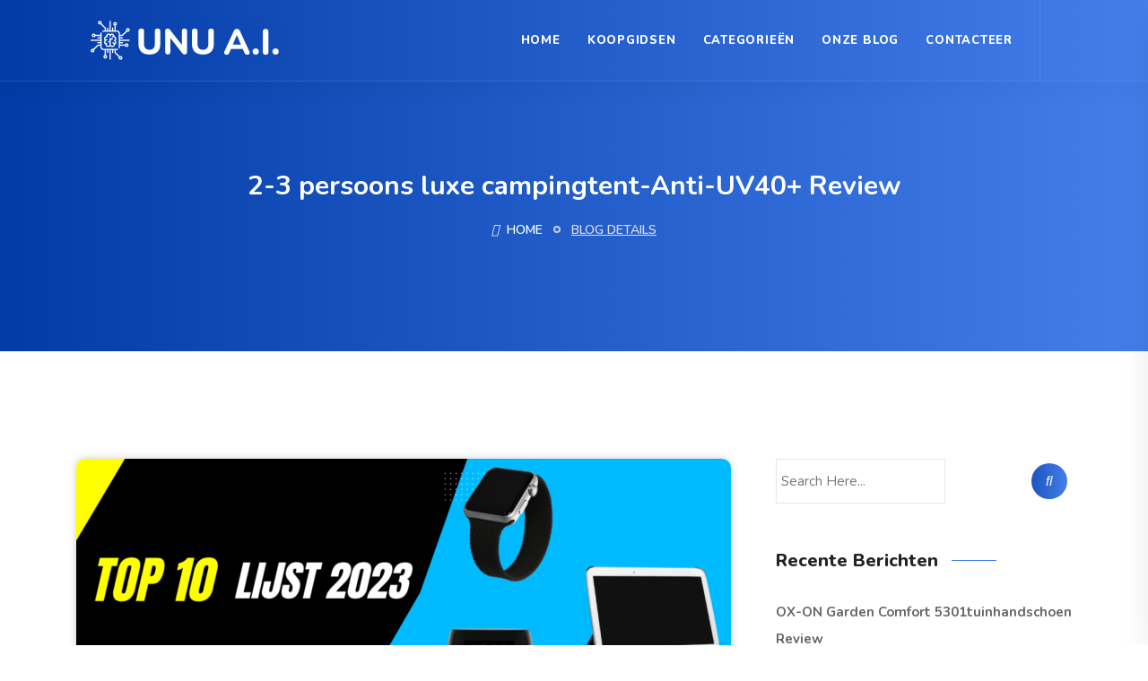

--- FILE ---
content_type: text/html; charset=UTF-8
request_url: https://unu.ai/2-3-persoons-luxe-campingtent-anti-uv40-review/
body_size: 21134
content:
<!DOCTYPE html>
<html lang="nl-NL" prefix="og: https://ogp.me/ns#">

<head><meta charset="UTF-8"><script>if(navigator.userAgent.match(/MSIE|Internet Explorer/i)||navigator.userAgent.match(/Trident\/7\..*?rv:11/i)){var href=document.location.href;if(!href.match(/[?&]nowprocket/)){if(href.indexOf("?")==-1){if(href.indexOf("#")==-1){document.location.href=href+"?nowprocket=1"}else{document.location.href=href.replace("#","?nowprocket=1#")}}else{if(href.indexOf("#")==-1){document.location.href=href+"&nowprocket=1"}else{document.location.href=href.replace("#","&nowprocket=1#")}}}}</script><script>(()=>{class RocketLazyLoadScripts{constructor(){this.v="2.0.4",this.userEvents=["keydown","keyup","mousedown","mouseup","mousemove","mouseover","mouseout","touchmove","touchstart","touchend","touchcancel","wheel","click","dblclick","input"],this.attributeEvents=["onblur","onclick","oncontextmenu","ondblclick","onfocus","onmousedown","onmouseenter","onmouseleave","onmousemove","onmouseout","onmouseover","onmouseup","onmousewheel","onscroll","onsubmit"]}async t(){this.i(),this.o(),/iP(ad|hone)/.test(navigator.userAgent)&&this.h(),this.u(),this.l(this),this.m(),this.k(this),this.p(this),this._(),await Promise.all([this.R(),this.L()]),this.lastBreath=Date.now(),this.S(this),this.P(),this.D(),this.O(),this.M(),await this.C(this.delayedScripts.normal),await this.C(this.delayedScripts.defer),await this.C(this.delayedScripts.async),await this.T(),await this.F(),await this.j(),await this.A(),window.dispatchEvent(new Event("rocket-allScriptsLoaded")),this.everythingLoaded=!0,this.lastTouchEnd&&await new Promise(t=>setTimeout(t,500-Date.now()+this.lastTouchEnd)),this.I(),this.H(),this.U(),this.W()}i(){this.CSPIssue=sessionStorage.getItem("rocketCSPIssue"),document.addEventListener("securitypolicyviolation",t=>{this.CSPIssue||"script-src-elem"!==t.violatedDirective||"data"!==t.blockedURI||(this.CSPIssue=!0,sessionStorage.setItem("rocketCSPIssue",!0))},{isRocket:!0})}o(){window.addEventListener("pageshow",t=>{this.persisted=t.persisted,this.realWindowLoadedFired=!0},{isRocket:!0}),window.addEventListener("pagehide",()=>{this.onFirstUserAction=null},{isRocket:!0})}h(){let t;function e(e){t=e}window.addEventListener("touchstart",e,{isRocket:!0}),window.addEventListener("touchend",function i(o){o.changedTouches[0]&&t.changedTouches[0]&&Math.abs(o.changedTouches[0].pageX-t.changedTouches[0].pageX)<10&&Math.abs(o.changedTouches[0].pageY-t.changedTouches[0].pageY)<10&&o.timeStamp-t.timeStamp<200&&(window.removeEventListener("touchstart",e,{isRocket:!0}),window.removeEventListener("touchend",i,{isRocket:!0}),"INPUT"===o.target.tagName&&"text"===o.target.type||(o.target.dispatchEvent(new TouchEvent("touchend",{target:o.target,bubbles:!0})),o.target.dispatchEvent(new MouseEvent("mouseover",{target:o.target,bubbles:!0})),o.target.dispatchEvent(new PointerEvent("click",{target:o.target,bubbles:!0,cancelable:!0,detail:1,clientX:o.changedTouches[0].clientX,clientY:o.changedTouches[0].clientY})),event.preventDefault()))},{isRocket:!0})}q(t){this.userActionTriggered||("mousemove"!==t.type||this.firstMousemoveIgnored?"keyup"===t.type||"mouseover"===t.type||"mouseout"===t.type||(this.userActionTriggered=!0,this.onFirstUserAction&&this.onFirstUserAction()):this.firstMousemoveIgnored=!0),"click"===t.type&&t.preventDefault(),t.stopPropagation(),t.stopImmediatePropagation(),"touchstart"===this.lastEvent&&"touchend"===t.type&&(this.lastTouchEnd=Date.now()),"click"===t.type&&(this.lastTouchEnd=0),this.lastEvent=t.type,t.composedPath&&t.composedPath()[0].getRootNode()instanceof ShadowRoot&&(t.rocketTarget=t.composedPath()[0]),this.savedUserEvents.push(t)}u(){this.savedUserEvents=[],this.userEventHandler=this.q.bind(this),this.userEvents.forEach(t=>window.addEventListener(t,this.userEventHandler,{passive:!1,isRocket:!0})),document.addEventListener("visibilitychange",this.userEventHandler,{isRocket:!0})}U(){this.userEvents.forEach(t=>window.removeEventListener(t,this.userEventHandler,{passive:!1,isRocket:!0})),document.removeEventListener("visibilitychange",this.userEventHandler,{isRocket:!0}),this.savedUserEvents.forEach(t=>{(t.rocketTarget||t.target).dispatchEvent(new window[t.constructor.name](t.type,t))})}m(){const t="return false",e=Array.from(this.attributeEvents,t=>"data-rocket-"+t),i="["+this.attributeEvents.join("],[")+"]",o="[data-rocket-"+this.attributeEvents.join("],[data-rocket-")+"]",s=(e,i,o)=>{o&&o!==t&&(e.setAttribute("data-rocket-"+i,o),e["rocket"+i]=new Function("event",o),e.setAttribute(i,t))};new MutationObserver(t=>{for(const n of t)"attributes"===n.type&&(n.attributeName.startsWith("data-rocket-")||this.everythingLoaded?n.attributeName.startsWith("data-rocket-")&&this.everythingLoaded&&this.N(n.target,n.attributeName.substring(12)):s(n.target,n.attributeName,n.target.getAttribute(n.attributeName))),"childList"===n.type&&n.addedNodes.forEach(t=>{if(t.nodeType===Node.ELEMENT_NODE)if(this.everythingLoaded)for(const i of[t,...t.querySelectorAll(o)])for(const t of i.getAttributeNames())e.includes(t)&&this.N(i,t.substring(12));else for(const e of[t,...t.querySelectorAll(i)])for(const t of e.getAttributeNames())this.attributeEvents.includes(t)&&s(e,t,e.getAttribute(t))})}).observe(document,{subtree:!0,childList:!0,attributeFilter:[...this.attributeEvents,...e]})}I(){this.attributeEvents.forEach(t=>{document.querySelectorAll("[data-rocket-"+t+"]").forEach(e=>{this.N(e,t)})})}N(t,e){const i=t.getAttribute("data-rocket-"+e);i&&(t.setAttribute(e,i),t.removeAttribute("data-rocket-"+e))}k(t){Object.defineProperty(HTMLElement.prototype,"onclick",{get(){return this.rocketonclick||null},set(e){this.rocketonclick=e,this.setAttribute(t.everythingLoaded?"onclick":"data-rocket-onclick","this.rocketonclick(event)")}})}S(t){function e(e,i){let o=e[i];e[i]=null,Object.defineProperty(e,i,{get:()=>o,set(s){t.everythingLoaded?o=s:e["rocket"+i]=o=s}})}e(document,"onreadystatechange"),e(window,"onload"),e(window,"onpageshow");try{Object.defineProperty(document,"readyState",{get:()=>t.rocketReadyState,set(e){t.rocketReadyState=e},configurable:!0}),document.readyState="loading"}catch(t){console.log("WPRocket DJE readyState conflict, bypassing")}}l(t){this.originalAddEventListener=EventTarget.prototype.addEventListener,this.originalRemoveEventListener=EventTarget.prototype.removeEventListener,this.savedEventListeners=[],EventTarget.prototype.addEventListener=function(e,i,o){o&&o.isRocket||!t.B(e,this)&&!t.userEvents.includes(e)||t.B(e,this)&&!t.userActionTriggered||e.startsWith("rocket-")||t.everythingLoaded?t.originalAddEventListener.call(this,e,i,o):(t.savedEventListeners.push({target:this,remove:!1,type:e,func:i,options:o}),"mouseenter"!==e&&"mouseleave"!==e||t.originalAddEventListener.call(this,e,t.savedUserEvents.push,o))},EventTarget.prototype.removeEventListener=function(e,i,o){o&&o.isRocket||!t.B(e,this)&&!t.userEvents.includes(e)||t.B(e,this)&&!t.userActionTriggered||e.startsWith("rocket-")||t.everythingLoaded?t.originalRemoveEventListener.call(this,e,i,o):t.savedEventListeners.push({target:this,remove:!0,type:e,func:i,options:o})}}J(t,e){this.savedEventListeners=this.savedEventListeners.filter(i=>{let o=i.type,s=i.target||window;return e!==o||t!==s||(this.B(o,s)&&(i.type="rocket-"+o),this.$(i),!1)})}H(){EventTarget.prototype.addEventListener=this.originalAddEventListener,EventTarget.prototype.removeEventListener=this.originalRemoveEventListener,this.savedEventListeners.forEach(t=>this.$(t))}$(t){t.remove?this.originalRemoveEventListener.call(t.target,t.type,t.func,t.options):this.originalAddEventListener.call(t.target,t.type,t.func,t.options)}p(t){let e;function i(e){return t.everythingLoaded?e:e.split(" ").map(t=>"load"===t||t.startsWith("load.")?"rocket-jquery-load":t).join(" ")}function o(o){function s(e){const s=o.fn[e];o.fn[e]=o.fn.init.prototype[e]=function(){return this[0]===window&&t.userActionTriggered&&("string"==typeof arguments[0]||arguments[0]instanceof String?arguments[0]=i(arguments[0]):"object"==typeof arguments[0]&&Object.keys(arguments[0]).forEach(t=>{const e=arguments[0][t];delete arguments[0][t],arguments[0][i(t)]=e})),s.apply(this,arguments),this}}if(o&&o.fn&&!t.allJQueries.includes(o)){const e={DOMContentLoaded:[],"rocket-DOMContentLoaded":[]};for(const t in e)document.addEventListener(t,()=>{e[t].forEach(t=>t())},{isRocket:!0});o.fn.ready=o.fn.init.prototype.ready=function(i){function s(){parseInt(o.fn.jquery)>2?setTimeout(()=>i.bind(document)(o)):i.bind(document)(o)}return"function"==typeof i&&(t.realDomReadyFired?!t.userActionTriggered||t.fauxDomReadyFired?s():e["rocket-DOMContentLoaded"].push(s):e.DOMContentLoaded.push(s)),o([])},s("on"),s("one"),s("off"),t.allJQueries.push(o)}e=o}t.allJQueries=[],o(window.jQuery),Object.defineProperty(window,"jQuery",{get:()=>e,set(t){o(t)}})}P(){const t=new Map;document.write=document.writeln=function(e){const i=document.currentScript,o=document.createRange(),s=i.parentElement;let n=t.get(i);void 0===n&&(n=i.nextSibling,t.set(i,n));const c=document.createDocumentFragment();o.setStart(c,0),c.appendChild(o.createContextualFragment(e)),s.insertBefore(c,n)}}async R(){return new Promise(t=>{this.userActionTriggered?t():this.onFirstUserAction=t})}async L(){return new Promise(t=>{document.addEventListener("DOMContentLoaded",()=>{this.realDomReadyFired=!0,t()},{isRocket:!0})})}async j(){return this.realWindowLoadedFired?Promise.resolve():new Promise(t=>{window.addEventListener("load",t,{isRocket:!0})})}M(){this.pendingScripts=[];this.scriptsMutationObserver=new MutationObserver(t=>{for(const e of t)e.addedNodes.forEach(t=>{"SCRIPT"!==t.tagName||t.noModule||t.isWPRocket||this.pendingScripts.push({script:t,promise:new Promise(e=>{const i=()=>{const i=this.pendingScripts.findIndex(e=>e.script===t);i>=0&&this.pendingScripts.splice(i,1),e()};t.addEventListener("load",i,{isRocket:!0}),t.addEventListener("error",i,{isRocket:!0}),setTimeout(i,1e3)})})})}),this.scriptsMutationObserver.observe(document,{childList:!0,subtree:!0})}async F(){await this.X(),this.pendingScripts.length?(await this.pendingScripts[0].promise,await this.F()):this.scriptsMutationObserver.disconnect()}D(){this.delayedScripts={normal:[],async:[],defer:[]},document.querySelectorAll("script[type$=rocketlazyloadscript]").forEach(t=>{t.hasAttribute("data-rocket-src")?t.hasAttribute("async")&&!1!==t.async?this.delayedScripts.async.push(t):t.hasAttribute("defer")&&!1!==t.defer||"module"===t.getAttribute("data-rocket-type")?this.delayedScripts.defer.push(t):this.delayedScripts.normal.push(t):this.delayedScripts.normal.push(t)})}async _(){await this.L();let t=[];document.querySelectorAll("script[type$=rocketlazyloadscript][data-rocket-src]").forEach(e=>{let i=e.getAttribute("data-rocket-src");if(i&&!i.startsWith("data:")){i.startsWith("//")&&(i=location.protocol+i);try{const o=new URL(i).origin;o!==location.origin&&t.push({src:o,crossOrigin:e.crossOrigin||"module"===e.getAttribute("data-rocket-type")})}catch(t){}}}),t=[...new Map(t.map(t=>[JSON.stringify(t),t])).values()],this.Y(t,"preconnect")}async G(t){if(await this.K(),!0!==t.noModule||!("noModule"in HTMLScriptElement.prototype))return new Promise(e=>{let i;function o(){(i||t).setAttribute("data-rocket-status","executed"),e()}try{if(navigator.userAgent.includes("Firefox/")||""===navigator.vendor||this.CSPIssue)i=document.createElement("script"),[...t.attributes].forEach(t=>{let e=t.nodeName;"type"!==e&&("data-rocket-type"===e&&(e="type"),"data-rocket-src"===e&&(e="src"),i.setAttribute(e,t.nodeValue))}),t.text&&(i.text=t.text),t.nonce&&(i.nonce=t.nonce),i.hasAttribute("src")?(i.addEventListener("load",o,{isRocket:!0}),i.addEventListener("error",()=>{i.setAttribute("data-rocket-status","failed-network"),e()},{isRocket:!0}),setTimeout(()=>{i.isConnected||e()},1)):(i.text=t.text,o()),i.isWPRocket=!0,t.parentNode.replaceChild(i,t);else{const i=t.getAttribute("data-rocket-type"),s=t.getAttribute("data-rocket-src");i?(t.type=i,t.removeAttribute("data-rocket-type")):t.removeAttribute("type"),t.addEventListener("load",o,{isRocket:!0}),t.addEventListener("error",i=>{this.CSPIssue&&i.target.src.startsWith("data:")?(console.log("WPRocket: CSP fallback activated"),t.removeAttribute("src"),this.G(t).then(e)):(t.setAttribute("data-rocket-status","failed-network"),e())},{isRocket:!0}),s?(t.fetchPriority="high",t.removeAttribute("data-rocket-src"),t.src=s):t.src="data:text/javascript;base64,"+window.btoa(unescape(encodeURIComponent(t.text)))}}catch(i){t.setAttribute("data-rocket-status","failed-transform"),e()}});t.setAttribute("data-rocket-status","skipped")}async C(t){const e=t.shift();return e?(e.isConnected&&await this.G(e),this.C(t)):Promise.resolve()}O(){this.Y([...this.delayedScripts.normal,...this.delayedScripts.defer,...this.delayedScripts.async],"preload")}Y(t,e){this.trash=this.trash||[];let i=!0;var o=document.createDocumentFragment();t.forEach(t=>{const s=t.getAttribute&&t.getAttribute("data-rocket-src")||t.src;if(s&&!s.startsWith("data:")){const n=document.createElement("link");n.href=s,n.rel=e,"preconnect"!==e&&(n.as="script",n.fetchPriority=i?"high":"low"),t.getAttribute&&"module"===t.getAttribute("data-rocket-type")&&(n.crossOrigin=!0),t.crossOrigin&&(n.crossOrigin=t.crossOrigin),t.integrity&&(n.integrity=t.integrity),t.nonce&&(n.nonce=t.nonce),o.appendChild(n),this.trash.push(n),i=!1}}),document.head.appendChild(o)}W(){this.trash.forEach(t=>t.remove())}async T(){try{document.readyState="interactive"}catch(t){}this.fauxDomReadyFired=!0;try{await this.K(),this.J(document,"readystatechange"),document.dispatchEvent(new Event("rocket-readystatechange")),await this.K(),document.rocketonreadystatechange&&document.rocketonreadystatechange(),await this.K(),this.J(document,"DOMContentLoaded"),document.dispatchEvent(new Event("rocket-DOMContentLoaded")),await this.K(),this.J(window,"DOMContentLoaded"),window.dispatchEvent(new Event("rocket-DOMContentLoaded"))}catch(t){console.error(t)}}async A(){try{document.readyState="complete"}catch(t){}try{await this.K(),this.J(document,"readystatechange"),document.dispatchEvent(new Event("rocket-readystatechange")),await this.K(),document.rocketonreadystatechange&&document.rocketonreadystatechange(),await this.K(),this.J(window,"load"),window.dispatchEvent(new Event("rocket-load")),await this.K(),window.rocketonload&&window.rocketonload(),await this.K(),this.allJQueries.forEach(t=>t(window).trigger("rocket-jquery-load")),await this.K(),this.J(window,"pageshow");const t=new Event("rocket-pageshow");t.persisted=this.persisted,window.dispatchEvent(t),await this.K(),window.rocketonpageshow&&window.rocketonpageshow({persisted:this.persisted})}catch(t){console.error(t)}}async K(){Date.now()-this.lastBreath>45&&(await this.X(),this.lastBreath=Date.now())}async X(){return document.hidden?new Promise(t=>setTimeout(t)):new Promise(t=>requestAnimationFrame(t))}B(t,e){return e===document&&"readystatechange"===t||(e===document&&"DOMContentLoaded"===t||(e===window&&"DOMContentLoaded"===t||(e===window&&"load"===t||e===window&&"pageshow"===t)))}static run(){(new RocketLazyLoadScripts).t()}}RocketLazyLoadScripts.run()})();</script>
    <!-- ========== Meta Tags ========== -->
    
    <meta http-equiv="X-UA-Compatible" content="IE=edge">
    <meta name="viewport" content="width=device-width, initial-scale=1">

    <!-- ========== Favicon Icon ========== -->
    
<!-- Search Engine Optimization door Rank Math - https://rankmath.com/ -->
<title>2-3 persoons luxe campingtent-Anti-UV40+ Review - UNU A.I.</title>
<link data-rocket-prefetch href="https://fonts.googleapis.com" rel="dns-prefetch">
<link data-rocket-prefetch href="https://www.googletagmanager.com" rel="dns-prefetch">
<link data-rocket-prefetch href="https://static.getclicky.com" rel="dns-prefetch">
<link data-rocket-prefetch href="https://challenges.cloudflare.com" rel="dns-prefetch">
<link data-rocket-preload as="style" href="https://fonts.googleapis.com/css?family=Nunito%3A200%2C300%2C400%2C600%2C700%2C800%26amp%3Bsubset%3Dlatin%2Clatin-ext&#038;display=swap" rel="preload">
<link href="https://fonts.googleapis.com/css?family=Nunito%3A200%2C300%2C400%2C600%2C700%2C800%26amp%3Bsubset%3Dlatin%2Clatin-ext&#038;display=swap" media="print" onload="this.media=&#039;all&#039;" rel="stylesheet">
<noscript data-wpr-hosted-gf-parameters=""><link rel="stylesheet" href="https://fonts.googleapis.com/css?family=Nunito%3A200%2C300%2C400%2C600%2C700%2C800%26amp%3Bsubset%3Dlatin%2Clatin-ext&#038;display=swap"></noscript><link rel="preload" data-rocket-preload as="image" href="https://unu.ai/wp-content/uploads/2023/08/Product-beoordeling-top-10-730x382.png" imagesrcset="https://unu.ai/wp-content/uploads/2023/08/Product-beoordeling-top-10-730x382.png 730w, https://unu.ai/wp-content/uploads/2023/08/Product-beoordeling-top-10-300x157.png 300w, https://unu.ai/wp-content/uploads/2023/08/Product-beoordeling-top-10-1024x536.png 1024w, https://unu.ai/wp-content/uploads/2023/08/Product-beoordeling-top-10-768x402.png 768w, https://unu.ai/wp-content/uploads/2023/08/Product-beoordeling-top-10-540x283.png 540w, https://unu.ai/wp-content/uploads/2023/08/Product-beoordeling-top-10-920x481.png 920w, https://unu.ai/wp-content/uploads/2023/08/Product-beoordeling-top-10-600x314.png 600w, https://unu.ai/wp-content/uploads/2023/08/Product-beoordeling-top-10.png 1200w" imagesizes="(max-width: 730px) 100vw, 730px" fetchpriority="high">
<meta name="description" content="Als je op zoek bent naar een tent die je beschermt tegen schadelijke zonnestralen, dan is de 2-3 Persoons Luxe Campingtent iets voor jou! Met een anti-UV 40+"/>
<meta name="robots" content="follow, index, max-snippet:-1, max-video-preview:-1, max-image-preview:large"/>
<link rel="canonical" href="https://unu.ai/2-3-persoons-luxe-campingtent-anti-uv40-review/" />
<meta property="og:locale" content="nl_NL" />
<meta property="og:type" content="article" />
<meta property="og:title" content="2-3 persoons luxe campingtent-Anti-UV40+ Review - UNU A.I." />
<meta property="og:description" content="Als je op zoek bent naar een tent die je beschermt tegen schadelijke zonnestralen, dan is de 2-3 Persoons Luxe Campingtent iets voor jou! Met een anti-UV 40+" />
<meta property="og:url" content="https://unu.ai/2-3-persoons-luxe-campingtent-anti-uv40-review/" />
<meta property="og:site_name" content="UNU A.I." />
<meta property="article:section" content="Product Reviews" />
<meta property="og:image" content="https://unu.ai/wp-content/uploads/2023/08/Product-beoordeling-top-10.png" />
<meta property="og:image:secure_url" content="https://unu.ai/wp-content/uploads/2023/08/Product-beoordeling-top-10.png" />
<meta property="og:image:width" content="1200" />
<meta property="og:image:height" content="628" />
<meta property="og:image:alt" content="2-3 persoons luxe campingtent-Anti-UV40+ Review" />
<meta property="og:image:type" content="image/png" />
<meta property="article:published_time" content="2023-10-07T11:45:37+02:00" />
<meta name="twitter:card" content="summary_large_image" />
<meta name="twitter:title" content="2-3 persoons luxe campingtent-Anti-UV40+ Review - UNU A.I." />
<meta name="twitter:description" content="Als je op zoek bent naar een tent die je beschermt tegen schadelijke zonnestralen, dan is de 2-3 Persoons Luxe Campingtent iets voor jou! Met een anti-UV 40+" />
<meta name="twitter:image" content="https://unu.ai/wp-content/uploads/2023/08/Product-beoordeling-top-10.png" />
<meta name="twitter:label1" content="Geschreven door" />
<meta name="twitter:data1" content="Turing" />
<meta name="twitter:label2" content="Tijd om te lezen" />
<meta name="twitter:data2" content="2 minuten" />
<script type="application/ld+json" class="rank-math-schema">{"@context":"https://schema.org","@graph":[{"@type":"Organization","@id":"https://unu.ai/#organization","name":"UNU A.I.","url":"https://unu.ai","logo":{"@type":"ImageObject","@id":"https://unu.ai/#logo","url":"https://unu.ai/wp-content/uploads/2021/02/cropped-unu-ai-favicon.png","contentUrl":"https://unu.ai/wp-content/uploads/2021/02/cropped-unu-ai-favicon.png","caption":"UNU A.I.","inLanguage":"nl-NL","width":"512","height":"512"}},{"@type":"WebSite","@id":"https://unu.ai/#website","url":"https://unu.ai","name":"UNU A.I.","publisher":{"@id":"https://unu.ai/#organization"},"inLanguage":"nl-NL"},{"@type":"ImageObject","@id":"https://unu.ai/wp-content/uploads/2023/08/Product-beoordeling-top-10.png","url":"https://unu.ai/wp-content/uploads/2023/08/Product-beoordeling-top-10.png","width":"1200","height":"628","inLanguage":"nl-NL"},{"@type":"WebPage","@id":"https://unu.ai/2-3-persoons-luxe-campingtent-anti-uv40-review/#webpage","url":"https://unu.ai/2-3-persoons-luxe-campingtent-anti-uv40-review/","name":"2-3 persoons luxe campingtent-Anti-UV40+ Review - UNU A.I.","datePublished":"2023-10-07T11:45:37+02:00","dateModified":"2023-10-07T11:45:37+02:00","isPartOf":{"@id":"https://unu.ai/#website"},"primaryImageOfPage":{"@id":"https://unu.ai/wp-content/uploads/2023/08/Product-beoordeling-top-10.png"},"inLanguage":"nl-NL"},{"@type":"Person","@id":"https://unu.ai/author/turing/","name":"Turing","url":"https://unu.ai/author/turing/","image":{"@type":"ImageObject","@id":"https://secure.gravatar.com/avatar/d40aa84eb1765b25f42823eb22c59cb03717e8eafeedaab56bb9f7e24e488ee6?s=96&amp;d=mm&amp;r=g","url":"https://secure.gravatar.com/avatar/d40aa84eb1765b25f42823eb22c59cb03717e8eafeedaab56bb9f7e24e488ee6?s=96&amp;d=mm&amp;r=g","caption":"Turing","inLanguage":"nl-NL"},"sameAs":["https://unu.ai"],"worksFor":{"@id":"https://unu.ai/#organization"}},{"@type":"BlogPosting","headline":"2-3 persoons luxe campingtent-Anti-UV40+ Review - UNU A.I.","datePublished":"2023-10-07T11:45:37+02:00","dateModified":"2023-10-07T11:45:37+02:00","articleSection":"Product Reviews","author":{"@id":"https://unu.ai/author/turing/","name":"Turing"},"publisher":{"@id":"https://unu.ai/#organization"},"description":"Als je op zoek bent naar een tent die je beschermt tegen schadelijke zonnestralen, dan is de 2-3 Persoons Luxe Campingtent iets voor jou! Met een anti-UV 40+","name":"2-3 persoons luxe campingtent-Anti-UV40+ Review - UNU A.I.","@id":"https://unu.ai/2-3-persoons-luxe-campingtent-anti-uv40-review/#richSnippet","isPartOf":{"@id":"https://unu.ai/2-3-persoons-luxe-campingtent-anti-uv40-review/#webpage"},"image":{"@id":"https://unu.ai/wp-content/uploads/2023/08/Product-beoordeling-top-10.png"},"inLanguage":"nl-NL","mainEntityOfPage":{"@id":"https://unu.ai/2-3-persoons-luxe-campingtent-anti-uv40-review/#webpage"}}]}</script>
<!-- /Rank Math WordPress SEO plugin -->

<link rel='dns-prefetch' href='//challenges.cloudflare.com' />
<link rel='dns-prefetch' href='//www.googletagmanager.com' />
<link rel='dns-prefetch' href='//fonts.googleapis.com' />
<link href='https://fonts.gstatic.com' crossorigin rel='preconnect' />
<link rel="alternate" type="application/rss+xml" title="UNU A.I. &raquo; feed" href="https://unu.ai/feed/" />
<link rel="alternate" type="application/rss+xml" title="UNU A.I. &raquo; reacties feed" href="https://unu.ai/comments/feed/" />
<link rel="alternate" type="application/rss+xml" title="UNU A.I. &raquo; 2-3 persoons luxe campingtent-Anti-UV40+ Review reacties feed" href="https://unu.ai/2-3-persoons-luxe-campingtent-anti-uv40-review/feed/" />
<link rel="alternate" title="oEmbed (JSON)" type="application/json+oembed" href="https://unu.ai/wp-json/oembed/1.0/embed?url=https%3A%2F%2Funu.ai%2F2-3-persoons-luxe-campingtent-anti-uv40-review%2F" />
<link rel="alternate" title="oEmbed (XML)" type="text/xml+oembed" href="https://unu.ai/wp-json/oembed/1.0/embed?url=https%3A%2F%2Funu.ai%2F2-3-persoons-luxe-campingtent-anti-uv40-review%2F&#038;format=xml" />
<style id='wp-img-auto-sizes-contain-inline-css' type='text/css'>
img:is([sizes=auto i],[sizes^="auto," i]){contain-intrinsic-size:3000px 1500px}
/*# sourceURL=wp-img-auto-sizes-contain-inline-css */
</style>
<style id='wp-emoji-styles-inline-css' type='text/css'>

	img.wp-smiley, img.emoji {
		display: inline !important;
		border: none !important;
		box-shadow: none !important;
		height: 1em !important;
		width: 1em !important;
		margin: 0 0.07em !important;
		vertical-align: -0.1em !important;
		background: none !important;
		padding: 0 !important;
	}
/*# sourceURL=wp-emoji-styles-inline-css */
</style>
<link rel='stylesheet' id='wp-block-library-css' href='https://unu.ai/wp-includes/css/dist/block-library/style.min.css?ver=6.9' type='text/css' media='all' />
<style id='classic-theme-styles-inline-css' type='text/css'>
/*! This file is auto-generated */
.wp-block-button__link{color:#fff;background-color:#32373c;border-radius:9999px;box-shadow:none;text-decoration:none;padding:calc(.667em + 2px) calc(1.333em + 2px);font-size:1.125em}.wp-block-file__button{background:#32373c;color:#fff;text-decoration:none}
/*# sourceURL=/wp-includes/css/classic-themes.min.css */
</style>
<style id='safe-svg-svg-icon-style-inline-css' type='text/css'>
.safe-svg-cover{text-align:center}.safe-svg-cover .safe-svg-inside{display:inline-block;max-width:100%}.safe-svg-cover svg{fill:currentColor;height:100%;max-height:100%;max-width:100%;width:100%}

/*# sourceURL=https://unu.ai/wp-content/plugins/safe-svg/dist/safe-svg-block-frontend.css */
</style>
<style id='global-styles-inline-css' type='text/css'>
:root{--wp--preset--aspect-ratio--square: 1;--wp--preset--aspect-ratio--4-3: 4/3;--wp--preset--aspect-ratio--3-4: 3/4;--wp--preset--aspect-ratio--3-2: 3/2;--wp--preset--aspect-ratio--2-3: 2/3;--wp--preset--aspect-ratio--16-9: 16/9;--wp--preset--aspect-ratio--9-16: 9/16;--wp--preset--color--black: #000000;--wp--preset--color--cyan-bluish-gray: #abb8c3;--wp--preset--color--white: #ffffff;--wp--preset--color--pale-pink: #f78da7;--wp--preset--color--vivid-red: #cf2e2e;--wp--preset--color--luminous-vivid-orange: #ff6900;--wp--preset--color--luminous-vivid-amber: #fcb900;--wp--preset--color--light-green-cyan: #7bdcb5;--wp--preset--color--vivid-green-cyan: #00d084;--wp--preset--color--pale-cyan-blue: #8ed1fc;--wp--preset--color--vivid-cyan-blue: #0693e3;--wp--preset--color--vivid-purple: #9b51e0;--wp--preset--gradient--vivid-cyan-blue-to-vivid-purple: linear-gradient(135deg,rgb(6,147,227) 0%,rgb(155,81,224) 100%);--wp--preset--gradient--light-green-cyan-to-vivid-green-cyan: linear-gradient(135deg,rgb(122,220,180) 0%,rgb(0,208,130) 100%);--wp--preset--gradient--luminous-vivid-amber-to-luminous-vivid-orange: linear-gradient(135deg,rgb(252,185,0) 0%,rgb(255,105,0) 100%);--wp--preset--gradient--luminous-vivid-orange-to-vivid-red: linear-gradient(135deg,rgb(255,105,0) 0%,rgb(207,46,46) 100%);--wp--preset--gradient--very-light-gray-to-cyan-bluish-gray: linear-gradient(135deg,rgb(238,238,238) 0%,rgb(169,184,195) 100%);--wp--preset--gradient--cool-to-warm-spectrum: linear-gradient(135deg,rgb(74,234,220) 0%,rgb(151,120,209) 20%,rgb(207,42,186) 40%,rgb(238,44,130) 60%,rgb(251,105,98) 80%,rgb(254,248,76) 100%);--wp--preset--gradient--blush-light-purple: linear-gradient(135deg,rgb(255,206,236) 0%,rgb(152,150,240) 100%);--wp--preset--gradient--blush-bordeaux: linear-gradient(135deg,rgb(254,205,165) 0%,rgb(254,45,45) 50%,rgb(107,0,62) 100%);--wp--preset--gradient--luminous-dusk: linear-gradient(135deg,rgb(255,203,112) 0%,rgb(199,81,192) 50%,rgb(65,88,208) 100%);--wp--preset--gradient--pale-ocean: linear-gradient(135deg,rgb(255,245,203) 0%,rgb(182,227,212) 50%,rgb(51,167,181) 100%);--wp--preset--gradient--electric-grass: linear-gradient(135deg,rgb(202,248,128) 0%,rgb(113,206,126) 100%);--wp--preset--gradient--midnight: linear-gradient(135deg,rgb(2,3,129) 0%,rgb(40,116,252) 100%);--wp--preset--font-size--small: 13px;--wp--preset--font-size--medium: 20px;--wp--preset--font-size--large: 36px;--wp--preset--font-size--x-large: 42px;--wp--preset--spacing--20: 0.44rem;--wp--preset--spacing--30: 0.67rem;--wp--preset--spacing--40: 1rem;--wp--preset--spacing--50: 1.5rem;--wp--preset--spacing--60: 2.25rem;--wp--preset--spacing--70: 3.38rem;--wp--preset--spacing--80: 5.06rem;--wp--preset--shadow--natural: 6px 6px 9px rgba(0, 0, 0, 0.2);--wp--preset--shadow--deep: 12px 12px 50px rgba(0, 0, 0, 0.4);--wp--preset--shadow--sharp: 6px 6px 0px rgba(0, 0, 0, 0.2);--wp--preset--shadow--outlined: 6px 6px 0px -3px rgb(255, 255, 255), 6px 6px rgb(0, 0, 0);--wp--preset--shadow--crisp: 6px 6px 0px rgb(0, 0, 0);}:where(.is-layout-flex){gap: 0.5em;}:where(.is-layout-grid){gap: 0.5em;}body .is-layout-flex{display: flex;}.is-layout-flex{flex-wrap: wrap;align-items: center;}.is-layout-flex > :is(*, div){margin: 0;}body .is-layout-grid{display: grid;}.is-layout-grid > :is(*, div){margin: 0;}:where(.wp-block-columns.is-layout-flex){gap: 2em;}:where(.wp-block-columns.is-layout-grid){gap: 2em;}:where(.wp-block-post-template.is-layout-flex){gap: 1.25em;}:where(.wp-block-post-template.is-layout-grid){gap: 1.25em;}.has-black-color{color: var(--wp--preset--color--black) !important;}.has-cyan-bluish-gray-color{color: var(--wp--preset--color--cyan-bluish-gray) !important;}.has-white-color{color: var(--wp--preset--color--white) !important;}.has-pale-pink-color{color: var(--wp--preset--color--pale-pink) !important;}.has-vivid-red-color{color: var(--wp--preset--color--vivid-red) !important;}.has-luminous-vivid-orange-color{color: var(--wp--preset--color--luminous-vivid-orange) !important;}.has-luminous-vivid-amber-color{color: var(--wp--preset--color--luminous-vivid-amber) !important;}.has-light-green-cyan-color{color: var(--wp--preset--color--light-green-cyan) !important;}.has-vivid-green-cyan-color{color: var(--wp--preset--color--vivid-green-cyan) !important;}.has-pale-cyan-blue-color{color: var(--wp--preset--color--pale-cyan-blue) !important;}.has-vivid-cyan-blue-color{color: var(--wp--preset--color--vivid-cyan-blue) !important;}.has-vivid-purple-color{color: var(--wp--preset--color--vivid-purple) !important;}.has-black-background-color{background-color: var(--wp--preset--color--black) !important;}.has-cyan-bluish-gray-background-color{background-color: var(--wp--preset--color--cyan-bluish-gray) !important;}.has-white-background-color{background-color: var(--wp--preset--color--white) !important;}.has-pale-pink-background-color{background-color: var(--wp--preset--color--pale-pink) !important;}.has-vivid-red-background-color{background-color: var(--wp--preset--color--vivid-red) !important;}.has-luminous-vivid-orange-background-color{background-color: var(--wp--preset--color--luminous-vivid-orange) !important;}.has-luminous-vivid-amber-background-color{background-color: var(--wp--preset--color--luminous-vivid-amber) !important;}.has-light-green-cyan-background-color{background-color: var(--wp--preset--color--light-green-cyan) !important;}.has-vivid-green-cyan-background-color{background-color: var(--wp--preset--color--vivid-green-cyan) !important;}.has-pale-cyan-blue-background-color{background-color: var(--wp--preset--color--pale-cyan-blue) !important;}.has-vivid-cyan-blue-background-color{background-color: var(--wp--preset--color--vivid-cyan-blue) !important;}.has-vivid-purple-background-color{background-color: var(--wp--preset--color--vivid-purple) !important;}.has-black-border-color{border-color: var(--wp--preset--color--black) !important;}.has-cyan-bluish-gray-border-color{border-color: var(--wp--preset--color--cyan-bluish-gray) !important;}.has-white-border-color{border-color: var(--wp--preset--color--white) !important;}.has-pale-pink-border-color{border-color: var(--wp--preset--color--pale-pink) !important;}.has-vivid-red-border-color{border-color: var(--wp--preset--color--vivid-red) !important;}.has-luminous-vivid-orange-border-color{border-color: var(--wp--preset--color--luminous-vivid-orange) !important;}.has-luminous-vivid-amber-border-color{border-color: var(--wp--preset--color--luminous-vivid-amber) !important;}.has-light-green-cyan-border-color{border-color: var(--wp--preset--color--light-green-cyan) !important;}.has-vivid-green-cyan-border-color{border-color: var(--wp--preset--color--vivid-green-cyan) !important;}.has-pale-cyan-blue-border-color{border-color: var(--wp--preset--color--pale-cyan-blue) !important;}.has-vivid-cyan-blue-border-color{border-color: var(--wp--preset--color--vivid-cyan-blue) !important;}.has-vivid-purple-border-color{border-color: var(--wp--preset--color--vivid-purple) !important;}.has-vivid-cyan-blue-to-vivid-purple-gradient-background{background: var(--wp--preset--gradient--vivid-cyan-blue-to-vivid-purple) !important;}.has-light-green-cyan-to-vivid-green-cyan-gradient-background{background: var(--wp--preset--gradient--light-green-cyan-to-vivid-green-cyan) !important;}.has-luminous-vivid-amber-to-luminous-vivid-orange-gradient-background{background: var(--wp--preset--gradient--luminous-vivid-amber-to-luminous-vivid-orange) !important;}.has-luminous-vivid-orange-to-vivid-red-gradient-background{background: var(--wp--preset--gradient--luminous-vivid-orange-to-vivid-red) !important;}.has-very-light-gray-to-cyan-bluish-gray-gradient-background{background: var(--wp--preset--gradient--very-light-gray-to-cyan-bluish-gray) !important;}.has-cool-to-warm-spectrum-gradient-background{background: var(--wp--preset--gradient--cool-to-warm-spectrum) !important;}.has-blush-light-purple-gradient-background{background: var(--wp--preset--gradient--blush-light-purple) !important;}.has-blush-bordeaux-gradient-background{background: var(--wp--preset--gradient--blush-bordeaux) !important;}.has-luminous-dusk-gradient-background{background: var(--wp--preset--gradient--luminous-dusk) !important;}.has-pale-ocean-gradient-background{background: var(--wp--preset--gradient--pale-ocean) !important;}.has-electric-grass-gradient-background{background: var(--wp--preset--gradient--electric-grass) !important;}.has-midnight-gradient-background{background: var(--wp--preset--gradient--midnight) !important;}.has-small-font-size{font-size: var(--wp--preset--font-size--small) !important;}.has-medium-font-size{font-size: var(--wp--preset--font-size--medium) !important;}.has-large-font-size{font-size: var(--wp--preset--font-size--large) !important;}.has-x-large-font-size{font-size: var(--wp--preset--font-size--x-large) !important;}
:where(.wp-block-post-template.is-layout-flex){gap: 1.25em;}:where(.wp-block-post-template.is-layout-grid){gap: 1.25em;}
:where(.wp-block-term-template.is-layout-flex){gap: 1.25em;}:where(.wp-block-term-template.is-layout-grid){gap: 1.25em;}
:where(.wp-block-columns.is-layout-flex){gap: 2em;}:where(.wp-block-columns.is-layout-grid){gap: 2em;}
:root :where(.wp-block-pullquote){font-size: 1.5em;line-height: 1.6;}
/*# sourceURL=global-styles-inline-css */
</style>
<link rel='stylesheet' id='cookie-notice-front-css' href='https://unu.ai/wp-content/plugins/cookie-notice/css/front.min.css?ver=2.5.11' type='text/css' media='all' />
<style id='woocommerce-inline-inline-css' type='text/css'>
.woocommerce form .form-row .required { visibility: visible; }
/*# sourceURL=woocommerce-inline-inline-css */
</style>
<link data-minify="1" rel='stylesheet' id='anada-flaticons-css' href='https://unu.ai/wp-content/cache/min/1/wp-content/themes/anada/css/flaticon-set.css?ver=1768723584' type='text/css' media='all' />
<link data-minify="1" rel='stylesheet' id='animate-css' href='https://unu.ai/wp-content/cache/min/1/wp-content/themes/anada/css/animate.css?ver=1768723584' type='text/css' media='all' />
<link data-minify="1" rel='stylesheet' id='bootsnav-css' href='https://unu.ai/wp-content/cache/min/1/wp-content/themes/anada/css/bootsnav.css?ver=1768723584' type='text/css' media='all' />

<link data-minify="1" rel='stylesheet' id='anada-color-css' href='https://unu.ai/wp-content/cache/min/1/wp-content/themes/anada/css/theme-color/color-1.css?ver=1768723584' type='text/css' media='all' />
<link data-minify="1" rel='stylesheet' id='slb_core-css' href='https://unu.ai/wp-content/cache/min/1/wp-content/plugins/simple-lightbox/client/css/app.css?ver=1768723584' type='text/css' media='all' />
<link data-minify="1" rel='stylesheet' id='affegg-tailwind-css' href='https://unu.ai/wp-content/cache/min/1/wp-content/plugins/affiliate-egg-custom/css/tailwind.css?ver=1768723584' type='text/css' media='all' />
<link data-minify="1" rel='stylesheet' id='affiliate-egg-css' href='https://unu.ai/wp-content/cache/min/1/wp-content/plugins/affiliate-egg-custom/css/affiliate-egg.css?ver=1768723584' type='text/css' media='all' />
<link rel='stylesheet' id='bootstrap-reboot-css' href='https://unu.ai/wp-content/themes/anada-child/assets/css/bootstrap-reboot.min.css?ver=6.9' type='text/css' media='all' />
<link rel='stylesheet' id='bootstrap-grid-css' href='https://unu.ai/wp-content/themes/anada-child/assets/css/bootstrap-grid.min.css?ver=6.9' type='text/css' media='all' />
<link rel='stylesheet' id='bootstrap-utilities-css' href='https://unu.ai/wp-content/themes/anada-child/assets/css/bootstrap-utilities.min.css?ver=6.9' type='text/css' media='all' />
<link data-minify="1" rel='stylesheet' id='anada-style-css' href='https://unu.ai/wp-content/cache/min/1/wp-content/themes/anada/css/style.css?ver=1768723585' type='text/css' media='all' />
<link data-minify="1" rel='stylesheet' id='anada-responsive-css' href='https://unu.ai/wp-content/cache/min/1/wp-content/themes/anada/css/responsive.css?ver=1768723585' type='text/css' media='all' />
<link data-minify="1" rel='stylesheet' id='child-style-css' href='https://unu.ai/wp-content/cache/min/1/wp-content/themes/anada-child/style.css?ver=1768723585' type='text/css' media='all' />
<script type="rocketlazyloadscript" data-rocket-type="text/javascript" id="cookie-notice-front-js-before">
/* <![CDATA[ */
var cnArgs = {"ajaxUrl":"https:\/\/unu.ai\/wp-admin\/admin-ajax.php","nonce":"fd08ce9e5c","hideEffect":"fade","position":"bottom","onScroll":false,"onScrollOffset":100,"onClick":false,"cookieName":"cookie_notice_accepted","cookieTime":2592000,"cookieTimeRejected":2592000,"globalCookie":false,"redirection":false,"cache":true,"revokeCookies":false,"revokeCookiesOpt":"automatic"};

//# sourceURL=cookie-notice-front-js-before
/* ]]> */
</script>
<script type="rocketlazyloadscript" data-rocket-type="text/javascript" data-rocket-src="https://unu.ai/wp-content/plugins/cookie-notice/js/front.min.js?ver=2.5.11" id="cookie-notice-front-js"></script>
<script type="rocketlazyloadscript" data-rocket-type="text/javascript" data-rocket-src="https://unu.ai/wp-includes/js/jquery/jquery.min.js?ver=3.7.1" id="jquery-core-js"></script>
<script type="rocketlazyloadscript" data-rocket-type="text/javascript" data-rocket-src="https://unu.ai/wp-includes/js/jquery/jquery-migrate.min.js?ver=3.4.1" id="jquery-migrate-js"></script>
<script type="rocketlazyloadscript" data-rocket-type="text/javascript" data-rocket-src="https://unu.ai/wp-content/plugins/woocommerce/assets/js/jquery-blockui/jquery.blockUI.min.js?ver=2.7.0-wc.10.4.3" id="wc-jquery-blockui-js" data-wp-strategy="defer"></script>
<script type="text/javascript" id="wc-add-to-cart-js-extra">
/* <![CDATA[ */
var wc_add_to_cart_params = {"ajax_url":"/wp-admin/admin-ajax.php","wc_ajax_url":"/?wc-ajax=%%endpoint%%","i18n_view_cart":"Bekijk winkelwagen","cart_url":"https://unu.ai/winkelwagen/","is_cart":"","cart_redirect_after_add":"no"};
//# sourceURL=wc-add-to-cart-js-extra
/* ]]> */
</script>
<script type="rocketlazyloadscript" data-rocket-type="text/javascript" data-rocket-src="https://unu.ai/wp-content/plugins/woocommerce/assets/js/frontend/add-to-cart.min.js?ver=10.4.3" id="wc-add-to-cart-js" data-wp-strategy="defer"></script>
<script type="rocketlazyloadscript" data-minify="1" data-rocket-type="text/javascript" data-rocket-src="https://unu.ai/wp-content/cache/min/1/wp-content/plugins/js_composer/assets/js/vendors/woocommerce-add-to-cart.js?ver=1768723585" id="vc_woocommerce-add-to-cart-js-js"></script>

<!-- Google tag (gtag.js) snippet toegevoegd door Site Kit -->
<!-- Google Analytics snippet toegevoegd door Site Kit -->
<script type="rocketlazyloadscript" data-rocket-type="text/javascript" data-rocket-src="https://www.googletagmanager.com/gtag/js?id=GT-WPT2VV6" id="google_gtagjs-js" async></script>
<script type="rocketlazyloadscript" data-rocket-type="text/javascript" id="google_gtagjs-js-after">
/* <![CDATA[ */
window.dataLayer = window.dataLayer || [];function gtag(){dataLayer.push(arguments);}
gtag("set","linker",{"domains":["unu.ai"]});
gtag("js", new Date());
gtag("set", "developer_id.dZTNiMT", true);
gtag("config", "GT-WPT2VV6");
//# sourceURL=google_gtagjs-js-after
/* ]]> */
</script>
<script type="rocketlazyloadscript"></script><link rel="https://api.w.org/" href="https://unu.ai/wp-json/" /><link rel="alternate" title="JSON" type="application/json" href="https://unu.ai/wp-json/wp/v2/posts/324465" /><link rel="EditURI" type="application/rsd+xml" title="RSD" href="https://unu.ai/xmlrpc.php?rsd" />
<meta name="generator" content="WordPress 6.9" />
<link rel='shortlink' href='https://unu.ai/?p=324465' />
<meta name="generator" content="Redux 4.5.10" /><meta name="generator" content="Site Kit by Google 1.170.0" /><style id="wplmi-inline-css" type="text/css">
 span.wplmi-user-avatar { width: 16px;display: inline-block !important;flex-shrink: 0; } img.wplmi-elementor-avatar { border-radius: 100%;margin-right: 3px; }
</style>
	<noscript><style>.woocommerce-product-gallery{ opacity: 1 !important; }</style></noscript>
	<meta name="generator" content="Elementor 3.34.1; features: e_font_icon_svg, additional_custom_breakpoints; settings: css_print_method-external, google_font-enabled, font_display-swap">
			<style>
				.e-con.e-parent:nth-of-type(n+4):not(.e-lazyloaded):not(.e-no-lazyload),
				.e-con.e-parent:nth-of-type(n+4):not(.e-lazyloaded):not(.e-no-lazyload) * {
					background-image: none !important;
				}
				@media screen and (max-height: 1024px) {
					.e-con.e-parent:nth-of-type(n+3):not(.e-lazyloaded):not(.e-no-lazyload),
					.e-con.e-parent:nth-of-type(n+3):not(.e-lazyloaded):not(.e-no-lazyload) * {
						background-image: none !important;
					}
				}
				@media screen and (max-height: 640px) {
					.e-con.e-parent:nth-of-type(n+2):not(.e-lazyloaded):not(.e-no-lazyload),
					.e-con.e-parent:nth-of-type(n+2):not(.e-lazyloaded):not(.e-no-lazyload) * {
						background-image: none !important;
					}
				}
			</style>
			<meta name="generator" content="Powered by WPBakery Page Builder - drag and drop page builder for WordPress."/>
<!-- Clicky Web Analytics - https://clicky.com, WordPress Plugin by Yoast - https://yoast.com/wordpress/plugins/clicky/ --><script type="rocketlazyloadscript">
	
	var clicky_site_ids = clicky_site_ids || [];
	clicky_site_ids.push("101422168");
</script>
<script type="rocketlazyloadscript" async data-rocket-src="//static.getclicky.com/js"></script><link rel="icon" href="https://unu.ai/wp-content/uploads/2021/02/unu-ai-favicon-100x100.png" sizes="32x32" />
<link rel="icon" href="https://unu.ai/wp-content/uploads/2021/02/unu-ai-favicon-300x300.png" sizes="192x192" />
<link rel="apple-touch-icon" href="https://unu.ai/wp-content/uploads/2021/02/unu-ai-favicon-300x300.png" />
<meta name="msapplication-TileImage" content="https://unu.ai/wp-content/uploads/2021/02/unu-ai-favicon-300x300.png" />
		<style type="text/css" id="wp-custom-css">
			div[class*="egg-"] img {
	width: auto;
}		</style>
		<noscript><style> .wpb_animate_when_almost_visible { opacity: 1; }</style></noscript><noscript><style id="rocket-lazyload-nojs-css">.rll-youtube-player, [data-lazy-src]{display:none !important;}</style></noscript>
<meta name="generator" content="WP Rocket 3.20.3" data-wpr-features="wpr_delay_js wpr_minify_js wpr_lazyload_images wpr_preconnect_external_domains wpr_oci wpr_minify_css wpr_preload_links wpr_desktop" /></head>

<body class="wp-singular post-template-default single single-post postid-324465 single-format-standard wp-theme-anada wp-child-theme-anada-child theme-anada cookies-not-set woocommerce-no-js wpb-js-composer js-comp-ver-8.1 vc_responsive elementor-default elementor-kit-359463">

    <!-- Header 
    ============================================= -->
    <header  id="home">

        <!-- Start Navigation -->
        <nav class="navbar navbar-default navbar-fixed navbar-transparent transparent white bootsnav">

            <!-- Start Top Search -->
            <div  class="container">
                <div  class="row">
                    <div class="top-search">
                         <form role="search" method="get" action="https://unu.ai/">
                	        <input type='search' name="s" placeholder="Search Here..." class="form-control" id="search-box1" value="" >
                	        <button class="search-btn-fix" type="submit"><i class="fas fa-search"></i></button>
                	    </form>
                    </div>
                </div>
            </div>
            <!-- End Top Search -->

            <div  class="container">

                <!-- Start Atribute Navigation -->
                <div class="attr-nav">
                    <ul>
                        <li class="search"><a href="#"><i class="ti-search"></i></a></li>
                                            <li class="side-menu"><a href="#"><i class="ti-menu-alt"></i></a></li>
                                        </ul>
                </div>        
                <!-- End Atribute Navigation -->

                <!-- Start Header Navigation -->
                <div class="navbar-header">
                    <button type="button" class="navbar-toggle" data-toggle="collapse" data-target="#navbar-menu">
                        <i class="fa fa-bars"></i>
                    </button>
                    <a class="navbar-brand" href="https://unu.ai/">
                                                <picture class="logo logo-display">
<source type="image/webp" srcset="https://unu.ai/wp-content/uploads/2021/02/unu-ai-logo-wit-e1612393457721.png.webp"/>
<img src="https://unu.ai/wp-content/uploads/2021/02/unu-ai-logo-wit-e1612393457721.png" alt="Logo"/>
</picture>

                        <picture class="logo logo-scrolled">
<source type="image/webp" data-lazy-srcset="https://unu.ai/wp-content/uploads/2021/02/unu-ai-logo-e1612393432769.png.webp"/>
<img src="data:image/svg+xml,%3Csvg%20xmlns='http://www.w3.org/2000/svg'%20viewBox='0%200%200%200'%3E%3C/svg%3E" alt="Logo" data-lazy-src="https://unu.ai/wp-content/uploads/2021/02/unu-ai-logo-e1612393432769.png"/><noscript><img src="https://unu.ai/wp-content/uploads/2021/02/unu-ai-logo-e1612393432769.png" alt="Logo"/></noscript>
</picture>
 
                                        </a>
                </div>
                <!-- End Header Navigation -->

                <!-- Collect the nav links, forms, and other content for toggling -->
                <div id="navbar-menu" class="collapse navbar-collapse"><ul data-in="#" data-out="#" class="nav navbar-nav navbar-right" id="menu-main-menu"><li id="menu-item-403" class="menu-item menu-item-type-post_type menu-item-object-page menu-item-home menu-item-403"><a   title="Home" href="https://unu.ai/">Home</a></li>
<li id="menu-item-703" class="menu-item menu-item-type-post_type_archive menu-item-object-koopgids menu-item-703"><a   title="Koopgidsen" href="https://unu.ai/koopgidsen/">Koopgidsen</a></li>
<li id="menu-item-4188" class="menu-item menu-item-type-post_type menu-item-object-page menu-item-4188"><a   title="Categorieën" href="https://unu.ai/categorieen/">Categorieën</a></li>
<li id="menu-item-540" class="menu-item menu-item-type-post_type menu-item-object-page current_page_parent menu-item-540"><a   title="Onze Blog" href="https://unu.ai/blog/">Onze Blog</a></li>
<li id="menu-item-162" class="menu-item menu-item-type-post_type menu-item-object-page menu-item-162"><a   title="Contacteer" href="https://unu.ai/contact/">Contacteer</a></li>
</ul></div>            </div>
                            <!-- Start Side Menu -->
                <div class="side">
                    <a href="#" class="close-side"><i class="ti-close"></i></a>
                    <div class="widget">
                        <h4 class="title">Contact Info</h4>
                        <ul class="contact">
                            <li>
                                <div class="icon">
                                    <i class="flaticon-email"></i>
                                </div>
                                <div class="info">
                                    <span>Email</span> redactie@unu.ai                                </div>
                            </li>
                            <li>
                                <div class="icon">
                                    <i class=""></i>
                                </div>
                                <div class="info">
                                    <span></span>                                 </div>
                            </li>
                            <li>
                                <div class="icon">
                                    <i class=""></i>
                                </div>
                                <div class="info">
                                    <span></span>                                 </div> 
                            </li>
                        </ul>
                    </div>
                    <div class="widget">
                        <h4 class="title"></h4>
                                            </div>
                    <div class="widget social">
                        <h4 class="title">Connect With Us</h4>
                        <ul class="link">
                                                        <li class="facebook"><a href="#"><i class="fab fa-facebook-f"></i></a></li>                             <li class="twitter"><a href="#"><i class="fab fa-twitter"></i></a></li>                            <li class="pinterest"><a href="#"><i class="fab fa-pinterest"></i></a></li>                             <li class="dribbble"><a href="#"><i class="fab fa-dribbble"></i></a></li>                         </ul>
                    </div>
                </div>
                <!-- End Side Menu -->
            
        </nav>
        <!-- End Navigation -->

    </header>
    <!-- End Header -->
<!-- Start Breadcrumb 
============================================= -->
<div  class="breadcrumb-area gradient-bg text-light text-center">
    <!-- Fixed BG -->
    <figure class="fixed-bg">
        <img src="data:image/svg+xml,%3Csvg%20xmlns='http://www.w3.org/2000/svg'%20viewBox='0%200%200%200'%3E%3C/svg%3E" data-lazy-src="https://unu.ai/wp-content/themes/anada/img/shape/1.png);"><noscript><img src="https://unu.ai/wp-content/themes/anada/img/shape/1.png);"></noscript>
    </figure>
    <!-- Fixed BG -->
    <div  class="container">
        <div class="row">
            <div class="col-lg-8 offset-lg-2">
                <h1>2-3 persoons luxe campingtent-Anti-UV40+ Review</h1>
                <ul class="breadcrumb">
                    <li><a href="https://unu.ai/"><i class="fas fa-home"></i> Home</a></li>
                    <li class="active">Blog Details</li>
                </ul>
            </div>
        </div>
    </div>
</div>
<!-- End Breadcrumb -->
    <!-- Start Blog
============================================= -->
<div  class="blog-area single full-blog right-sidebar full-blog default-padding">
        <div class="container">
            <div  class="blog-items">
                <div class="row">
                    <div class="blog-content col-lg-8 col-md-12">
                
<div id="post-324465" class="post-324465 post type-post status-publish format-standard has-post-thumbnail hentry category-product-reviews">
<div class="item">
    <div class="blog-item-box">
        <!-- Start Post Thumb -->
        <div class="thumb">
            <a href="https://unu.ai/2-3-persoons-luxe-campingtent-anti-uv40-review/">
                <img fetchpriority="high" width="730" height="382" src="https://unu.ai/wp-content/uploads/2023/08/Product-beoordeling-top-10-730x382.png" class="attachment-anada-blog-sidebar size-anada-blog-sidebar wp-post-image" alt="Product beoordeling top 10" decoding="async" srcset="https://unu.ai/wp-content/uploads/2023/08/Product-beoordeling-top-10-730x382.png 730w, https://unu.ai/wp-content/uploads/2023/08/Product-beoordeling-top-10-300x157.png 300w, https://unu.ai/wp-content/uploads/2023/08/Product-beoordeling-top-10-1024x536.png 1024w, https://unu.ai/wp-content/uploads/2023/08/Product-beoordeling-top-10-768x402.png 768w, https://unu.ai/wp-content/uploads/2023/08/Product-beoordeling-top-10-540x283.png 540w, https://unu.ai/wp-content/uploads/2023/08/Product-beoordeling-top-10-920x481.png 920w, https://unu.ai/wp-content/uploads/2023/08/Product-beoordeling-top-10-600x314.png 600w, https://unu.ai/wp-content/uploads/2023/08/Product-beoordeling-top-10.png 1200w" sizes="(max-width: 730px) 100vw, 730px" title="Product beoordeling top 10">                <div class="date">
                    oktober 7 <strong>2023</strong>
                </div>
            </a>
        </div>
        <!-- Start Post Thumb -->
        <div class="info">
            <div class="meta">
                <ul>
                    <li>
                        <i class="fas fa-folder-open"></i>
                    </li>
                    <li><a href="https://unu.ai/category/product-reviews/">Product Reviews</a></li>                </ul>
        </div>
                
        <h1>Een Fanatische Recensie over de 2-3 Persoons Luxe Campingtent &#8211; Anti-UV 40+ met Speciale Lampenhouder en Anti-Vochtmat &#8211; Grijs</h1>
<h6>Heb je er ooit van gedroomd om het ultieme kampeeravontuur te beleven, zonder je zorgen te hoeven maken over de elementen? Nou, mijn vriend, ik heb goed nieuws voor je! Laat me je voorstellen aan de 2-3 Persoons Luxe Campingtent &#8211; Anti-UV 40+ met Speciale Lampenhouder en Anti-Vochtmat &#8211; Grijs. Dit is de ultieme kampeertent die al je verwachtingen zal overtreffen. Ben je klaar om meer te ontdekken over deze geweldige tent? Laten we beginnen!</h6>
<h2>Blijf beschermd tegen schadelijke zonnestralen met anti-UV 40+</h2>
<p>Als je op zoek bent naar een tent die je beschermt tegen schadelijke zonnestralen, dan is de 2-3 Persoons Luxe Campingtent iets voor jou! Met een anti-UV 40+ coating biedt deze tent de hoogste bescherming tegen de zon. Of je nu kampeert in de zomerzon of gewoon een dutje wilt doen in de schaduw, deze tent zorgt ervoor dat je huid veilig en beschermd blijft.</p>
<h2>Een speciale lampenhouder voor extra sfeer</h2>
<p>Wat is kamperen zonder een beetje sfeerverlichting? Deze tent is slim ontworpen met een speciale lampenhouder, zodat je je eigen lamp kunt ophangen en een gezellige sfeer kunt creëren. Of het nu gaat om een romantisch diner voor twee of een gezellige avond met familie en vrienden, deze lampenhouder voegt net dat beetje extra toe aan je kampeerervaring.</p>
<h2>Geen zorgen meer over vochtige ondergronden</h2>
<p>We kennen allemaal het ongemak van slapen op een vochtige ondergrond en de nare gevolgen daarvan. Gelukkig hoef je je met de 2-3 Persoons Luxe Campingtent geen zorgen te maken over vochtige ondergronden. Met de anti-vochtmat die bij deze tent wordt geleverd, blijft jouw slaapgedeelte altijd droog en comfortabel. Zo kun je genieten van een goede nachtrust zonder ongemak!</p>
<h2>Handige specificaties van de 2-3 Persoons Luxe Campingtent</h2>
<p>Hier zijn enkele handige specificaties van de 2-3 Persoons Luxe Campingtent waar je misschien in geïnteresseerd bent:</p>
<ul>
<li>Afmetingen: 210 cm (L) x 180 cm (B) x 120 cm (H)</li>
<li>Gewicht: 3,5 kg</li>
<li>Materiaal: Polyester met PU-coating</li>
<li>Waterdichtheid: 3000 mm waterkolom</li>
<li>Bodem: PE-material anti-vochtmat</li>
</ul>
<p>Het is belangrijk om te weten welke specificaties een tent heeft voordat je besluit om deze te kopen. Met deze specificaties kun je een weloverwogen keuze maken en er zeker van zijn dat deze tent aan al jouw kampeerbehoeften voldoet.</p>
<h2>Mijn persoonlijke ervaring met de 2-3 Persoons Luxe Campingtent</h2>
<p>Nu ik je alles heb verteld over de geweldige functies van deze tent, wil ik mijn persoonlijke ervaring met je delen. Ik heb deze tent zelf gebruikt tijdens een kampeertrip met mijn vrienden en ik moet zeggen dat ik onder de indruk was. Hier zijn enkele punten waar ik echt van genoten heb:</p>
<ul>
<li>De tent was eenvoudig op te zetten, zelfs voor iemand zoals ik die niet veel ervaring heeft met het opzetten van tenten. De bijgeleverde instructies waren duidelijk en gemakkelijk te volgen.</li>
<li>Het anti-UV 40+ materiaal werkte echt goed. Ondanks dat we de hele dag in de zon waren, voelde ik me beschermd en verbrandde ik niet.</li>
<li>De lampenhouder was een geweldige toevoeging. We hingen een lantaarn op en het creëerde een gezellige sfeer in de tent. Het was echt een leuke plek om &#8216;s avonds te zitten en verhalen te delen.</li>
<li>De anti-vochtmat was een game changer. Ik heb in het verleden in tenten geslapen waar de grond vochtig was en dat was niet echt comfortabel. Met deze tent had ik geen last van vocht en kon ik genieten van een goede nachtrust.</li>
</ul>
<h2></h2>
<p class="post-modified-info">Laatste update: 7 oktober 2023</p>
        
        <!-- Start Post Pagination -->
        <div class="post-pagi-area">
            <a href="https://unu.ai/pannenset-12-delig-voor-review/"><i class="fas fa-angle-double-left"></i> Previous Post</a>
            <a href="https://unu.ai/isenvi-avon-chef-culinairset-review/">Next Post <i class="fas fa-angle-double-right"></i></a>
        </div>
        <!-- End Post Pagination -->
        </div>
    </div>
</div>
</div>

              <div class="blog-comments">
    <div class="comments-area">
 

<div class="comments-form">
	<div id="respond" class="comment-respond">
		<div class="title"><h4>Leave a Comment <small><a rel="nofollow" id="cancel-comment-reply-link" href="/2-3-persoons-luxe-campingtent-anti-uv40-review/#respond" style="display:none;">Reactie annuleren</a></small></h4></div><form action="https://unu.ai/wp-comments-post.php" method="post" id="comment-form" class="contact-comments"><div class="col-md-12">
    <div class="form-group comments">
        <!-- Comment -->
        <textarea id="form_message" name="comment" aria-required='true' class="form-control h-100" placeholder="Your Comment" rows="4" data-error="Please,leave us a message."></textarea>
    </div></div>
<div class="row">
    <div class="col-md-6">
        <div class="form-group">
            <!-- Name -->
            <input id="author" name="author" type="text" class="form-control" placeholder="Name" required="required" >
        </div>
</div>
<div class="col-md-6">
    <div class="form-group">
        <!-- Email -->
        <input id="email" name="email" type="email" class="form-control" placeholder="Email" required="required">
    </div>
</div></div>
<p class="form-submit"><button name="submit" type="submit" id="submit" class="submit" value="Post Comment">Post Comment</button> <input type='hidden' name='comment_post_ID' value='324465' id='comment_post_ID' />
<input type='hidden' name='comment_parent' id='comment_parent' value='0' />
</p><p style="display: none;"><input type="hidden" id="akismet_comment_nonce" name="akismet_comment_nonce" value="0f995f9de0" /></p><p style="display: none !important;" class="akismet-fields-container" data-prefix="ak_"><label>&#916;<textarea name="ak_hp_textarea" cols="45" rows="8" maxlength="100"></textarea></label><input type="hidden" id="ak_js_1" name="ak_js" value="15"/><script type="rocketlazyloadscript">document.getElementById( "ak_js_1" ).setAttribute( "value", ( new Date() ).getTime() );</script></p></form>	</div><!-- #respond -->
	</div>
 
 </div>
</div>
<!-- End Comments Form -->                        </div>
                
                <!-- Start Sidebar -->
                <div class="sidebar col-lg-4 col-md-12">
                    <aside>
                        <div class="sidebar-item category"><div class="sidebar-item search">
	<div class="sidebar-info">
	    <form role="search" method="get" action="https://unu.ai/">
	        <input type='search' name="s" placeholder="Search Here..." class="form-control" id="search-box" value="" >
	        <button type="submit"><i class="fas fa-search"></i></button>
	    </form>
	</div>
</div></div>
		<div class="sidebar-item category">
		<div class="title"><h4>Recente berichten</h4></div>
		<ul>
											<li>
					<a href="https://unu.ai/ox-on-garden-comfort-5301tuinhandschoen-review/">OX-ON Garden Comfort 5301tuinhandschoen Review</a>
									</li>
											<li>
					<a href="https://unu.ai/gardena-tuinhandschoen-maatm-review/">GARDENA Tuinhandschoen &#8211; maatM Review</a>
									</li>
											<li>
					<a href="https://unu.ai/tuinhandschoen-dames-bloemmotief-review/">Tuinhandschoen &#8211; Dames -Bloemmotief Review</a>
									</li>
											<li>
					<a href="https://unu.ai/gardena-plant-en-bodemtuinhandschoenen-review-3/">Gardena Plant- En BodemTuinhandschoenen Review</a>
									</li>
											<li>
					<a href="https://unu.ai/gardena-plant-en-bodemtuinhandschoenen-review-2/">GARDENA Plant- En BodemTuinhandschoenen Review</a>
									</li>
					</ul>

		</div>                            </aside>
                </div>
            <!-- End Start Sidebar -->
            </div>
        </div>
    </div>
</div>
<!-- End Blog -->
    
<!-- Star Footer
    ============================================= -->
        <footer  class="bg-dark text-light">
        <div class="container">
            <div  class="f-items default-padding">
                <div class="row">
                    <div class="equal-height col-lg-4 col-md-6 item">
                        <div class="f-item about">
                            <picture>
<source type="image/webp" srcset="https://unu.ai/wp-content/uploads/2021/02/unu-ai-logo-wit-e1612393457721.png.webp"/>
<img src="https://unu.ai/wp-content/uploads/2021/02/unu-ai-logo-wit-e1612393457721.png" alt="Logo"/>
</picture>

                            <p>
                                                            </p>
                        </div>
                    </div>

                    <div class="equal-height col-lg-2 col-md-6 item">
                        <div class="f-item link">
                            <h4 class="widget-title">Informatie</h4>
                            <div class="menu-usefull-links-container"><ul id="menu-usefull-links" class="menu"><li id="menu-item-270" class="menu-item menu-item-type-post_type menu-item-object-page current_page_parent menu-item-270"><a href="https://unu.ai/blog/">Blog</a></li>
<li id="menu-item-702" class="menu-item menu-item-type-post_type_archive menu-item-object-koopgids menu-item-702"><a href="https://unu.ai/koopgidsen/">Koopgidsen</a></li>
<li id="menu-item-555" class="menu-item menu-item-type-post_type menu-item-object-page menu-item-privacy-policy menu-item-555"><a rel="privacy-policy" href="https://unu.ai/privacy-policy/">Privacy Policy</a></li>
<li id="menu-item-272" class="menu-item menu-item-type-post_type menu-item-object-page menu-item-272"><a href="https://unu.ai/contact/">Contacteer</a></li>
<li id="menu-item-151686" class="menu-item menu-item-type-custom menu-item-object-custom menu-item-151686"><a href="https://unu.ai/fr">UNU.ai France</a></li>
</ul></div>                        </div>
                    </div>

                    <div class="equal-height col-lg-2 col-md-6 item">
                        <div class="f-item link">
                            <h4 class="widget-title"></h4>                         </div>
                    </div>

                    <div class="equal-height col-lg-4 col-md-6 item">
                        <div class="f-item contact">
                            <h4 class="widget-title">Contact</h4>
                            <p>
                                 Wij ontvangen graag feedback, tips en opmerkingen over onze website en de prestaties van ons algoritme.                             </p>
                            <div class="address">
                                <ul>
                                    <li>
                                        <strong>Email:</strong> redactie@unu.ai                                    </li>
                                    <li><strong></strong>                                     </li>
                                </ul>
                            </div>
                        <ul class="social">
                                                <li class="facebook"><a href="https://www.facebook.com/UNUai"><i class="fab fa-facebook-f"></i></a></li>                     </ul>
                        </div>
                    </div>
                </div>
            </div>
            <div  class="footer-bottom">
                <div class="row">
                    <div class="col-lg-6">
                        <p>&copy; Copyright 2021 - UNU.ai</p>
                    </div>
                    <div class="col-lg-6 text-right link">
                        <div class="menu-footer-menu-container"><ul id="menu-footer-menu" class="menu"><li id="menu-item-512" class="menu-item menu-item-type-post_type menu-item-object-page menu-item-512"><a href="https://unu.ai/contact/">Contacteer</a></li>
</ul></div>                    </div>
                </div>
            </div>
        </div>
        <!-- Shape -->
        <div data-bg="https://unu.ai/wp-content/themes/anada/img/shape/1.svg"  class="footer-shape rocket-lazyload" style=""></div>
        <!-- End Shape -->
    </footer>
                        
    <script type="speculationrules">
{"prefetch":[{"source":"document","where":{"and":[{"href_matches":"/*"},{"not":{"href_matches":["/wp-*.php","/wp-admin/*","/wp-content/uploads/*","/wp-content/*","/wp-content/plugins/*","/wp-content/themes/anada-child/*","/wp-content/themes/anada/*","/*\\?(.+)"]}},{"not":{"selector_matches":"a[rel~=\"nofollow\"]"}},{"not":{"selector_matches":".no-prefetch, .no-prefetch a"}}]},"eagerness":"conservative"}]}
</script>
			<script type="rocketlazyloadscript">
				const lazyloadRunObserver = () => {
					const lazyloadBackgrounds = document.querySelectorAll( `.e-con.e-parent:not(.e-lazyloaded)` );
					const lazyloadBackgroundObserver = new IntersectionObserver( ( entries ) => {
						entries.forEach( ( entry ) => {
							if ( entry.isIntersecting ) {
								let lazyloadBackground = entry.target;
								if( lazyloadBackground ) {
									lazyloadBackground.classList.add( 'e-lazyloaded' );
								}
								lazyloadBackgroundObserver.unobserve( entry.target );
							}
						});
					}, { rootMargin: '200px 0px 200px 0px' } );
					lazyloadBackgrounds.forEach( ( lazyloadBackground ) => {
						lazyloadBackgroundObserver.observe( lazyloadBackground );
					} );
				};
				const events = [
					'DOMContentLoaded',
					'elementor/lazyload/observe',
				];
				events.forEach( ( event ) => {
					document.addEventListener( event, lazyloadRunObserver );
				} );
			</script>
				<script type="rocketlazyloadscript" data-rocket-type='text/javascript'>
		(function () {
			var c = document.body.className;
			c = c.replace(/woocommerce-no-js/, 'woocommerce-js');
			document.body.className = c;
		})();
	</script>
	<link data-minify="1" rel='stylesheet' id='wc-blocks-style-css' href='https://unu.ai/wp-content/cache/min/1/wp-content/plugins/woocommerce/assets/client/blocks/wc-blocks.css?ver=1768723585' type='text/css' media='all' />
<link data-minify="1" rel='stylesheet' id='aicg-base-css' href='https://unu.ai/wp-content/cache/min/1/wp-content/plugins/ai-content-generator/assets/css/aicg-base.css?ver=1768723585' type='text/css' media='all' />
<link data-minify="1" rel='stylesheet' id='font-awesome-css' href='https://unu.ai/wp-content/cache/min/1/wp-content/plugins/elementor/assets/lib/font-awesome/css/font-awesome.min.css?ver=1768723585' type='text/css' media='all' />
<link rel='stylesheet' id='owl-carousel-css' href='https://unu.ai/wp-content/themes/anada/css/owl.carousel.min.css?ver=6.9' type='text/css' media='all' />
<link rel='stylesheet' id='owl-carousal-default-css' href='https://unu.ai/wp-content/themes/anada/css/owl.theme.default.min.css?ver=6.9' type='text/css' media='all' />
<link data-minify="1" rel='stylesheet' id='bootstrap-accordion-css' href='https://unu.ai/wp-content/cache/min/1/wp-content/themes/anada-child/assets/css/bootstrap-accordion.css?ver=1768723585' type='text/css' media='all' />
<script type="rocketlazyloadscript" data-rocket-type="text/javascript" data-rocket-src="https://challenges.cloudflare.com/turnstile/v0/api.js" id="cloudflare-turnstile-js" data-wp-strategy="async"></script>
<script type="rocketlazyloadscript" data-rocket-type="text/javascript" id="cloudflare-turnstile-js-after">
/* <![CDATA[ */
document.addEventListener( 'wpcf7submit', e => turnstile.reset() );
//# sourceURL=cloudflare-turnstile-js-after
/* ]]> */
</script>
<script type="rocketlazyloadscript" data-rocket-type="text/javascript" id="rocket-browser-checker-js-after">
/* <![CDATA[ */
"use strict";var _createClass=function(){function defineProperties(target,props){for(var i=0;i<props.length;i++){var descriptor=props[i];descriptor.enumerable=descriptor.enumerable||!1,descriptor.configurable=!0,"value"in descriptor&&(descriptor.writable=!0),Object.defineProperty(target,descriptor.key,descriptor)}}return function(Constructor,protoProps,staticProps){return protoProps&&defineProperties(Constructor.prototype,protoProps),staticProps&&defineProperties(Constructor,staticProps),Constructor}}();function _classCallCheck(instance,Constructor){if(!(instance instanceof Constructor))throw new TypeError("Cannot call a class as a function")}var RocketBrowserCompatibilityChecker=function(){function RocketBrowserCompatibilityChecker(options){_classCallCheck(this,RocketBrowserCompatibilityChecker),this.passiveSupported=!1,this._checkPassiveOption(this),this.options=!!this.passiveSupported&&options}return _createClass(RocketBrowserCompatibilityChecker,[{key:"_checkPassiveOption",value:function(self){try{var options={get passive(){return!(self.passiveSupported=!0)}};window.addEventListener("test",null,options),window.removeEventListener("test",null,options)}catch(err){self.passiveSupported=!1}}},{key:"initRequestIdleCallback",value:function(){!1 in window&&(window.requestIdleCallback=function(cb){var start=Date.now();return setTimeout(function(){cb({didTimeout:!1,timeRemaining:function(){return Math.max(0,50-(Date.now()-start))}})},1)}),!1 in window&&(window.cancelIdleCallback=function(id){return clearTimeout(id)})}},{key:"isDataSaverModeOn",value:function(){return"connection"in navigator&&!0===navigator.connection.saveData}},{key:"supportsLinkPrefetch",value:function(){var elem=document.createElement("link");return elem.relList&&elem.relList.supports&&elem.relList.supports("prefetch")&&window.IntersectionObserver&&"isIntersecting"in IntersectionObserverEntry.prototype}},{key:"isSlowConnection",value:function(){return"connection"in navigator&&"effectiveType"in navigator.connection&&("2g"===navigator.connection.effectiveType||"slow-2g"===navigator.connection.effectiveType)}}]),RocketBrowserCompatibilityChecker}();
//# sourceURL=rocket-browser-checker-js-after
/* ]]> */
</script>
<script type="text/javascript" id="rocket-preload-links-js-extra">
/* <![CDATA[ */
var RocketPreloadLinksConfig = {"excludeUris":"/(?:.+/)?feed(?:/(?:.+/?)?)?$|/(?:.+/)?embed/|/afrekenen/??(.*)|/winkelwagen/?|/mijn-account/??(.*)|/(index.php/)?(.*)wp-json(/.*|$)|/refer/|/go/|/recommend/|/recommends/","usesTrailingSlash":"1","imageExt":"jpg|jpeg|gif|png|tiff|bmp|webp|avif|pdf|doc|docx|xls|xlsx|php","fileExt":"jpg|jpeg|gif|png|tiff|bmp|webp|avif|pdf|doc|docx|xls|xlsx|php|html|htm","siteUrl":"https://unu.ai","onHoverDelay":"100","rateThrottle":"3"};
//# sourceURL=rocket-preload-links-js-extra
/* ]]> */
</script>
<script type="rocketlazyloadscript" data-rocket-type="text/javascript" id="rocket-preload-links-js-after">
/* <![CDATA[ */
(function() {
"use strict";var r="function"==typeof Symbol&&"symbol"==typeof Symbol.iterator?function(e){return typeof e}:function(e){return e&&"function"==typeof Symbol&&e.constructor===Symbol&&e!==Symbol.prototype?"symbol":typeof e},e=function(){function i(e,t){for(var n=0;n<t.length;n++){var i=t[n];i.enumerable=i.enumerable||!1,i.configurable=!0,"value"in i&&(i.writable=!0),Object.defineProperty(e,i.key,i)}}return function(e,t,n){return t&&i(e.prototype,t),n&&i(e,n),e}}();function i(e,t){if(!(e instanceof t))throw new TypeError("Cannot call a class as a function")}var t=function(){function n(e,t){i(this,n),this.browser=e,this.config=t,this.options=this.browser.options,this.prefetched=new Set,this.eventTime=null,this.threshold=1111,this.numOnHover=0}return e(n,[{key:"init",value:function(){!this.browser.supportsLinkPrefetch()||this.browser.isDataSaverModeOn()||this.browser.isSlowConnection()||(this.regex={excludeUris:RegExp(this.config.excludeUris,"i"),images:RegExp(".("+this.config.imageExt+")$","i"),fileExt:RegExp(".("+this.config.fileExt+")$","i")},this._initListeners(this))}},{key:"_initListeners",value:function(e){-1<this.config.onHoverDelay&&document.addEventListener("mouseover",e.listener.bind(e),e.listenerOptions),document.addEventListener("mousedown",e.listener.bind(e),e.listenerOptions),document.addEventListener("touchstart",e.listener.bind(e),e.listenerOptions)}},{key:"listener",value:function(e){var t=e.target.closest("a"),n=this._prepareUrl(t);if(null!==n)switch(e.type){case"mousedown":case"touchstart":this._addPrefetchLink(n);break;case"mouseover":this._earlyPrefetch(t,n,"mouseout")}}},{key:"_earlyPrefetch",value:function(t,e,n){var i=this,r=setTimeout(function(){if(r=null,0===i.numOnHover)setTimeout(function(){return i.numOnHover=0},1e3);else if(i.numOnHover>i.config.rateThrottle)return;i.numOnHover++,i._addPrefetchLink(e)},this.config.onHoverDelay);t.addEventListener(n,function e(){t.removeEventListener(n,e,{passive:!0}),null!==r&&(clearTimeout(r),r=null)},{passive:!0})}},{key:"_addPrefetchLink",value:function(i){return this.prefetched.add(i.href),new Promise(function(e,t){var n=document.createElement("link");n.rel="prefetch",n.href=i.href,n.onload=e,n.onerror=t,document.head.appendChild(n)}).catch(function(){})}},{key:"_prepareUrl",value:function(e){if(null===e||"object"!==(void 0===e?"undefined":r(e))||!1 in e||-1===["http:","https:"].indexOf(e.protocol))return null;var t=e.href.substring(0,this.config.siteUrl.length),n=this._getPathname(e.href,t),i={original:e.href,protocol:e.protocol,origin:t,pathname:n,href:t+n};return this._isLinkOk(i)?i:null}},{key:"_getPathname",value:function(e,t){var n=t?e.substring(this.config.siteUrl.length):e;return n.startsWith("/")||(n="/"+n),this._shouldAddTrailingSlash(n)?n+"/":n}},{key:"_shouldAddTrailingSlash",value:function(e){return this.config.usesTrailingSlash&&!e.endsWith("/")&&!this.regex.fileExt.test(e)}},{key:"_isLinkOk",value:function(e){return null!==e&&"object"===(void 0===e?"undefined":r(e))&&(!this.prefetched.has(e.href)&&e.origin===this.config.siteUrl&&-1===e.href.indexOf("?")&&-1===e.href.indexOf("#")&&!this.regex.excludeUris.test(e.href)&&!this.regex.images.test(e.href))}}],[{key:"run",value:function(){"undefined"!=typeof RocketPreloadLinksConfig&&new n(new RocketBrowserCompatibilityChecker({capture:!0,passive:!0}),RocketPreloadLinksConfig).init()}}]),n}();t.run();
}());

//# sourceURL=rocket-preload-links-js-after
/* ]]> */
</script>
<script type="rocketlazyloadscript" data-rocket-type="text/javascript" data-rocket-src="https://unu.ai/wp-content/themes/anada/js/bootstrap.min.js?ver=6.9" id="bootstrap-js"></script>
<script type="rocketlazyloadscript" data-rocket-type="text/javascript" data-rocket-src="https://unu.ai/wp-content/themes/anada/js/equal-height.min.js?ver=6.9" id="equal-height-js"></script>
<script type="rocketlazyloadscript" data-minify="1" data-rocket-type="text/javascript" data-rocket-src="https://unu.ai/wp-content/cache/min/1/wp-content/themes/anada/js/jquery.appear.js?ver=1768723585" id="jquery-appear-js"></script>
<script type="rocketlazyloadscript" data-rocket-type="text/javascript" data-rocket-src="https://unu.ai/wp-content/themes/anada/js/jquery.easing.min.js?ver=6.9" id="jquery-easing-js"></script>
<script type="rocketlazyloadscript" data-minify="1" data-rocket-type="text/javascript" data-rocket-src="https://unu.ai/wp-content/cache/min/1/wp-content/themes/anada/js/modernizr.custom.13711.js?ver=1768723585" id="modernizr-js"></script>
<script type="rocketlazyloadscript" data-rocket-type="text/javascript" data-rocket-src="https://unu.ai/wp-content/themes/anada/js/owl.carousel.min.js?ver=6.9" id="owl-carousel-js"></script>
<script type="rocketlazyloadscript" data-rocket-type="text/javascript" data-rocket-src="https://unu.ai/wp-content/themes/anada/js/wow.min.js?ver=6.9" id="wow-min-js"></script>
<script type="rocketlazyloadscript" data-rocket-type="text/javascript" data-rocket-src="https://unu.ai/wp-includes/js/imagesloaded.min.js?ver=5.0.0" id="imagesloaded-js"></script>
<script type="rocketlazyloadscript" data-minify="1" data-rocket-type="text/javascript" data-rocket-src="https://unu.ai/wp-content/cache/min/1/wp-content/themes/anada/js/bootsnav.js?ver=1768723585" id="bootsnav-js"></script>
<script type="rocketlazyloadscript" data-rocket-type="text/javascript" data-rocket-src="https://unu.ai/wp-content/plugins/woocommerce/assets/js/sourcebuster/sourcebuster.min.js?ver=10.4.3" id="sourcebuster-js-js"></script>
<script type="text/javascript" id="wc-order-attribution-js-extra">
/* <![CDATA[ */
var wc_order_attribution = {"params":{"lifetime":1.0000000000000000818030539140313095458623138256371021270751953125e-5,"session":30,"base64":false,"ajaxurl":"https://unu.ai/wp-admin/admin-ajax.php","prefix":"wc_order_attribution_","allowTracking":true},"fields":{"source_type":"current.typ","referrer":"current_add.rf","utm_campaign":"current.cmp","utm_source":"current.src","utm_medium":"current.mdm","utm_content":"current.cnt","utm_id":"current.id","utm_term":"current.trm","utm_source_platform":"current.plt","utm_creative_format":"current.fmt","utm_marketing_tactic":"current.tct","session_entry":"current_add.ep","session_start_time":"current_add.fd","session_pages":"session.pgs","session_count":"udata.vst","user_agent":"udata.uag"}};
//# sourceURL=wc-order-attribution-js-extra
/* ]]> */
</script>
<script type="rocketlazyloadscript" data-rocket-type="text/javascript" data-rocket-src="https://unu.ai/wp-content/plugins/woocommerce/assets/js/frontend/order-attribution.min.js?ver=10.4.3" id="wc-order-attribution-js"></script>
<script type="rocketlazyloadscript" data-minify="1" data-rocket-type="text/javascript" data-rocket-src="https://unu.ai/wp-content/cache/min/1/wp-content/themes/anada-child/assets/js/main.js?ver=1768723585" id="anada-main-child-js"></script>
<script type="rocketlazyloadscript" data-rocket-type="text/javascript" data-rocket-src="https://unu.ai/wp-content/plugins/wp-rocket/assets/js/heartbeat.js?ver=3.20.3" id="heartbeat-js"></script>
<script type="rocketlazyloadscript" data-rocket-type="text/javascript" data-rocket-src="https://unu.ai/wp-includes/js/comment-reply.min.js?ver=6.9" id="comment-reply-js" async="async" data-wp-strategy="async" fetchpriority="low"></script>
<script type="rocketlazyloadscript" data-minify="1" defer data-rocket-type="text/javascript" data-rocket-src="https://unu.ai/wp-content/cache/min/1/wp-content/plugins/akismet/_inc/akismet-frontend.js?ver=1768723613" id="akismet-frontend-js"></script>
<script type="rocketlazyloadscript"></script><script type="rocketlazyloadscript" data-rocket-type="text/javascript" id="slb_context">/* <![CDATA[ */if ( !!window.jQuery ) {(function($){$(document).ready(function(){if ( !!window.SLB ) { {$.extend(SLB, {"context":["public","user_guest"]});} }})})(jQuery);}/* ]]> */</script>

		<!-- Cookie Notice plugin v2.5.11 by Hu-manity.co https://hu-manity.co/ -->
		<div  id="cookie-notice" role="dialog" class="cookie-notice-hidden cookie-revoke-hidden cn-position-bottom" aria-label="Cookie Notice" style="background-color: rgba(50,50,58,1);"><div  class="cookie-notice-container" style="color: #fff"><span id="cn-notice-text" class="cn-text-container">We gebruiken cookies om ervoor te zorgen dat onze site zo soepel mogelijk draait. Als je doorgaat met het gebruiken van deze site, gaan we ervan uit dat je ermee instemt.</span><span id="cn-notice-buttons" class="cn-buttons-container"><button id="cn-accept-cookie" data-cookie-set="accept" class="cn-set-cookie cn-button" aria-label="Ok" style="background-color: #00a99d">Ok</button></span><button type="button" id="cn-close-notice" data-cookie-set="accept" class="cn-close-icon" aria-label="Nee"></button></div>
			
		</div>
		<!-- / Cookie Notice plugin --><script>window.lazyLoadOptions=[{elements_selector:"img[data-lazy-src],.rocket-lazyload",data_src:"lazy-src",data_srcset:"lazy-srcset",data_sizes:"lazy-sizes",class_loading:"lazyloading",class_loaded:"lazyloaded",threshold:300,callback_loaded:function(element){if(element.tagName==="IFRAME"&&element.dataset.rocketLazyload=="fitvidscompatible"){if(element.classList.contains("lazyloaded")){if(typeof window.jQuery!="undefined"){if(jQuery.fn.fitVids){jQuery(element).parent().fitVids()}}}}}},{elements_selector:".rocket-lazyload",data_src:"lazy-src",data_srcset:"lazy-srcset",data_sizes:"lazy-sizes",class_loading:"lazyloading",class_loaded:"lazyloaded",threshold:300,}];window.addEventListener('LazyLoad::Initialized',function(e){var lazyLoadInstance=e.detail.instance;if(window.MutationObserver){var observer=new MutationObserver(function(mutations){var image_count=0;var iframe_count=0;var rocketlazy_count=0;mutations.forEach(function(mutation){for(var i=0;i<mutation.addedNodes.length;i++){if(typeof mutation.addedNodes[i].getElementsByTagName!=='function'){continue}
if(typeof mutation.addedNodes[i].getElementsByClassName!=='function'){continue}
images=mutation.addedNodes[i].getElementsByTagName('img');is_image=mutation.addedNodes[i].tagName=="IMG";iframes=mutation.addedNodes[i].getElementsByTagName('iframe');is_iframe=mutation.addedNodes[i].tagName=="IFRAME";rocket_lazy=mutation.addedNodes[i].getElementsByClassName('rocket-lazyload');image_count+=images.length;iframe_count+=iframes.length;rocketlazy_count+=rocket_lazy.length;if(is_image){image_count+=1}
if(is_iframe){iframe_count+=1}}});if(image_count>0||iframe_count>0||rocketlazy_count>0){lazyLoadInstance.update()}});var b=document.getElementsByTagName("body")[0];var config={childList:!0,subtree:!0};observer.observe(b,config)}},!1)</script><script data-no-minify="1" async src="https://unu.ai/wp-content/plugins/wp-rocket/assets/js/lazyload/17.8.3/lazyload.min.js"></script>
<script>(()=>{class RocketElementorPreload{constructor(){this.deviceMode=document.createElement("span"),this.deviceMode.id="elementor-device-mode-wpr",this.deviceMode.setAttribute("class","elementor-screen-only"),document.body.appendChild(this.deviceMode)}t(){let t=getComputedStyle(this.deviceMode,":after").content.replace(/"/g,"");this.animationSettingKeys=this.i(t),document.querySelectorAll(".elementor-invisible[data-settings]").forEach((t=>{const e=t.getBoundingClientRect();if(e.bottom>=0&&e.top<=window.innerHeight)try{this.o(t)}catch(t){}}))}o(t){const e=JSON.parse(t.dataset.settings),i=e.m||e.animation_delay||0,n=e[this.animationSettingKeys.find((t=>e[t]))];if("none"===n)return void t.classList.remove("elementor-invisible");t.classList.remove(n),this.currentAnimation&&t.classList.remove(this.currentAnimation),this.currentAnimation=n;let o=setTimeout((()=>{t.classList.remove("elementor-invisible"),t.classList.add("animated",n),this.l(t,e)}),i);window.addEventListener("rocket-startLoading",(function(){clearTimeout(o)}))}i(t="mobile"){const e=[""];switch(t){case"mobile":e.unshift("_mobile");case"tablet":e.unshift("_tablet");case"desktop":e.unshift("_desktop")}const i=[];return["animation","_animation"].forEach((t=>{e.forEach((e=>{i.push(t+e)}))})),i}l(t,e){this.i().forEach((t=>delete e[t])),t.dataset.settings=JSON.stringify(e)}static run(){const t=new RocketElementorPreload;requestAnimationFrame(t.t.bind(t))}}document.addEventListener("DOMContentLoaded",RocketElementorPreload.run)})();</script></body>
</html>

--- FILE ---
content_type: text/css; charset=utf-8
request_url: https://unu.ai/wp-content/cache/min/1/wp-content/themes/anada/css/flaticon-set.css?ver=1768723584
body_size: 416
content:
@font-face{font-display:swap;font-family:"Flaticon";src:url(../../../../../../../themes/anada/fonts/Flaticon.eot);src:url("../../../../../../../themes/anada/fonts/Flaticon.eot?#iefix") format("embedded-opentype"),url(../../../../../../../themes/anada/fonts/Flaticon.woff) format("woff"),url(../../../../../../../themes/anada/fonts/Flaticon.ttf) format("truetype"),url("../../../../../../../themes/anada/fonts/Flaticon.svg#Flaticon") format("svg");font-weight:400;font-style:normal}@media screen and (-webkit-min-device-pixel-ratio:0){@font-face{font-display:swap;font-family:"Flaticon";src:url("../../../../../../../themes/anada/css/Flaticon.svg#Flaticon") format("svg")}}[class^="flaticon-"]:before,[class*=" flaticon-"]:before,[class^="flaticon-"]:after,[class*=" flaticon-"]:after{font-family:Flaticon;speak:none;font-style:normal;font-weight:400;font-variant:normal;text-transform:none;line-height:1;-webkit-font-smoothing:antialiased;-moz-osx-font-smoothing:grayscale}.flaticon-employee:before{content:"\f100"}.flaticon-target:before{content:"\f101"}.flaticon-research:before{content:"\f102"}.flaticon-competition:before{content:"\f103"}.flaticon-monitor:before{content:"\f104"}.flaticon-data:before{content:"\f105"}.flaticon-analysis-1:before{content:"\f106"}.flaticon-report:before{content:"\f107"}.flaticon-data-mining:before{content:"\f108"}.flaticon-machine-learning:before{content:"\f109"}.flaticon-machine-learning-1:before{content:"\f10a"}.flaticon-chip:before{content:"\f10b"}.flaticon-operative-system:before{content:"\f10c"}.flaticon-chip-1:before{content:"\f10d"}.flaticon-robot:before{content:"\f10e"}.flaticon-cloud:before{content:"\f10f"}.flaticon-start:before{content:"\f110"}.flaticon-medal:before{content:"\f111"}.flaticon-medal-1:before{content:"\f112"}.flaticon-badge:before{content:"\f113"}.flaticon-diamond:before{content:"\f114"}.flaticon-diamond-1:before{content:"\f115"}.flaticon-value:before{content:"\f116"}.flaticon-bug:before{content:"\f117"}.flaticon-server:before{content:"\f118"}.flaticon-problem:before{content:"\f119"}.flaticon-data-collection:before{content:"\f11a"}.flaticon-data-processing:before{content:"\f11b"}.flaticon-data-1:before{content:"\f11c"}.flaticon-cloud-data:before{content:"\f11d"}.flaticon-server-2:before{content:"\f11e"}.flaticon-location:before{content:"\f11f"}.flaticon-placeholder:before{content:"\f120"}.flaticon-call:before{content:"\f121"}.flaticon-call-1:before{content:"\f122"}.flaticon-email:before{content:"\f123"}.flaticon-message:before{content:"\f124"}.flaticon-support:before{content:"\f125"}.flaticon-emergency-call:before{content:"\f126"}.flaticon-countdown:before{content:"\f127"}.flaticon-alarm:before{content:"\f128"}

--- FILE ---
content_type: text/css; charset=utf-8
request_url: https://unu.ai/wp-content/cache/min/1/wp-content/themes/anada/css/theme-color/color-1.css?ver=1768723584
body_size: 1811
content:
.color-customizer a.opener{background:#437eeb}.color-customizer .text-theme{color:#437eeb}.navbar .side .widget .contact li .icon i{color:#437eeb}nav.navbar .quote-btn a{border:2px solid #437eeb}.attr-nav ul.cart-list li.total a{background:#437eeb none repeat scroll 0 0}.attr-nav ul.cart-list li.total a:hover{background:#437eeb none repeat scroll 0 0!important}nav.navbar.bootsnav li.dropdown ul.dropdown-menu>li>a .badge{background:#437eeb}.attr-nav>ul>li>a span.badge{background-color:#437eeb}.navbar.bg-dark .top-search{background:#437eeb none repeat scroll 0 0}.navbar .side .widget li a:hover{color:#437eeb}.navbar .side .widget.social li a:hover{background:#437eeb none repeat scroll 0 0}.navbar .side .address li .icon i{color:#437eeb}.side .widget ul.link li a{color:#437eeb}nav.navbar.bootsnav .share.dark ul>li>a{background-color:#437eeb}nav.navbar.bootsnav .share ul>li>a:hover{color:#437eeb}nav.navbar.navbar-default.bootsnav.navbar-fixed-light::after{background:#437eeb}nav.navbar.navbar-default.bootsnav.navbar-fixed-light a.navbar-brand::before{background:#437eeb}nav.navbar.bootsnav ul.nav>li>a.active{color:#437eeb}nav.navbar.bootsnav.active-bg ul.nav>li>a.active{background:#437eeb!important}nav.navbar.bootsnav.active-border ul.nav>li>a.active::before{border-bottom:3px solid #437eeb}nav.navbar.bootsnav ul.nav>li.active>a{color:#437eeb}nav.navbar.bootsnav.active-full ul.nav>li>a.active,nav.navbar.bootsnav.active-full ul.nav>li>a:hover{background:#437eeb none repeat scroll 0 0!important}nav.navbar.bootsnav ul.nav>li>a:hover{color:#437eeb}nav.navbar.bootsnav ul.navbar-right li.dropdown ul.dropdown-menu li a:hover{color:#437eeb}nav.navbar.bootsnav ul.navbar-left li.dropdown ul.dropdown-menu li a:hover{color:#437eeb}nav.navbar.bootsnav ul.dropdown-menu.megamenu-content .content ul.menu-col li a:hover{color:#437eeb}nav.bootsnav.navbar-sidebar ul.nav>li>a:hover{color:#437eeb}nav.navbar.bootsnav ul.nav li.dropdown>ul.dropdown-menu li:hover>a{background-color:transparent!important;color:#437eeb!important}.attr-nav>ul>li.contact i{color:#437eeb}.attr-nav.menu li:last-child a{background:#437eeb none repeat scroll 0 0}.attr-nav.button li a i{color:#437eeb}@media only screen and (min-width:768px) and (max-width:991px){.project-items-area .gallery-content .mix-item-menu button.active{color:#437eeb}}.bg-theme{background-color:#437eeb}.gradient-bg{background-color:#437eeb}.shadow.theme::after{background:#437eeb none repeat scroll 0 0}.shadow.theme-hard::after{background:#437eeb none repeat scroll 0 0}.btn-gray.border{color:#437eeb}.btn-gray.border:hover{background-color:#437eeb;border:2px solid #437eeb}.btn.btn-light.effect:hover,.btn.btn-light.effect:focus{background-color:#437eeb;border:2px solid #437eeb}.btn-standard{color:#437eeb}.btn-standard i{color:#437eeb}.bg-theme .btn-standard:hover,.bg-dark .btn-standard:hover,.bg-gradient .btn-standard:hover,.shadow .btn-standard:hover{color:#437eeb}.bg-gradient{background-color:#437eeb}.btn-theme{background-color:#437eeb;border:2px solid #437eeb}.btn-theme.border{color:#437eeb!important;border:2px solid #437eeb}.btn-theme.border:hover{background-color:#437eeb;border:2px solid #437eeb}.btn-theme.effect:hover,.btn-theme.effect:focus{background:#437eeb none repeat scroll 0 0;border:2px solid #437eeb}.btn-gradient,.btn-gradient:focus{background-color:#437eeb}.btn-gradient:hover{background-color:#437eeb}.btn-simple{color:#437eeb}.attr-nav>a.btn-theme.effect:hover,.attr-nav>a.btn-theme.effect,.attr-nav>a.btn-theme.effect:focus{background:#437eeb none repeat scroll 0 0;border:2px solid #437eeb}.attr-nav.social li a{color:#437eeb}.site-heading h4{color:#437eeb}.site-heading h4::after{background:#437eeb}.site-heading.clean h2 span{color:#437eeb}.site-heading h2 span{color:#437eeb}.site-heading h2 span{color:#437eeb}.rectangular-shape::after{background:#437eeb}.circular-shape::after{border:50px solid #437eeb}.top-bar-area .info li i{color:#437eeb}.top-bar-area .button a{border:2px solid #437eeb}.banner-area h2 strong::after{background:#437eeb}.video-play-button{color:#437eeb}.video-play-button.theme:before,.video-play-button.theme:after{background:#437eeb repeat scroll 0 0}.video-play-button i{color:#437eeb}.about-area .heading h4{color:#437eeb}.about-area .heading h4::after{background:#437eeb}.about-area .items-box .info>h5{color:#437eeb}.about-area .items-box .info ul li h5::after{color:#437eeb}.center-tabs .nav-tabs li a.active::after{background:#437eeb}.center-tabs .nav-tabs li a.active::before{border:2px solid #437eeb}.center-tabs .tab-content{border-top:3px solid #437eeb}.about-area .items-box .about-tabs .nav-tabs li.nav-item a.active::after{background:#437eeb}.about-area .items-box .about-tabs .nav-tabs li.nav-item a.active{color:#437eeb}.choseus-items .info ul li i{color:#437eeb}.our-features-area .feature-items .item{border-bottom:3px solid #437eeb}.our-features-area .feature-items.feature-carousel.owl-carousel .owl-dot.active span::after{background:#437eeb}.feature-box .item .bottom a{color:#437eeb}.feature-box .feature-2-col-carousel.owl-carousel .owl-dot.active span::after{background:#437eeb}.services-area .services-items.services-carousel.owl-carousel .owl-dot.active span::after{background:#437eeb}.services-single-area .services-content .row ul li::after{color:#437eeb}.services-single-area .services-sidebar .sidebar-item li a:hover{color:#437eeb}.services-single-area .services-sidebar .sidebar-item li.active a{color:#437eeb}.services-single-area .services-sidebar .sidebar-item ul.contact li .icon i{color:#437eeb}.services-list-area .services-list-items a i{color:#437eeb}.choseus-area .info h5{color:#437eeb}.works-process-items .item .info span{color:#437eeb}.works-process-items .item .icon span{color:#437eeb}.team-items .mail i{color:#437eeb}.our-team-area .team-items .thumb .social li a{background:#437eeb}.team-single-area .right-info span{color:#437eeb}.testimonials-area .testimonial-items .carousel-item i{color:#437eeb}.testimonial-items span{color:#437eeb}.project-items-area .gallery-content .mix-item-menu button.active::after{background:#437eeb}.projects-area .projects-items .info li{color:#437eeb}.projects-area .projects-items .projects-carousel.owl-carousel .owl-dot.active span::after{background:#437eeb}.case-details-area .case-basic{border-bottom:3px solid #437eeb}.case-details-area .case-basic .item i{color:#437eeb}.case-details-info ul li::after{color:#437eeb}.case-details-area .case-single-carousel .owl-nav .owl-prev,.case-details-area .case-single-carousel .owl-nav .owl-next{color:#437eeb}.our-story-area .story-items .item span{border:4px solid #437eeb}.pricing-items .pricing-header .icon::before{border:1px solid #437eeb}.pricing-items .pricing-header .icon i{color:#437eeb}.pricing-items .pricing-header .icon .shape-top .shape{background:#437eeb}.pricing-items .pricing-header .icon .shape-bottom .shape{background:#437eeb}.pricing-items .pricing-header .icon .shape-bottom .shape{background:#437eeb}.blog-area .blog-items .info .meta i{color:#437eeb}.blog-area .sidebar .title h4::after{border-bottom:1px solid #437eeb}.blog-area .sidebar input[type="submit"]:hover{background:#437eeb none repeat scroll 0 0}.blog-area .sidebar .sidebar-item li a:hover{color:#437eeb}.sidebar-item.recent-post .meta-title i{color:#437eeb}.sidebar-item.recent-post li a:hover{color:#437eeb}.sidebar-item.tags ul li a:hover{color:#437eeb}.blog-area.single .item .content-box span{background:#437eeb none repeat scroll 0 0}.blog-area .item blockquote::after{color:#437eeb}.blog-area .blog-content .share li a{display:inline-block;color:#437eeb}.blog-area.single .post-pagi-area a{color:#437eeb}.blog-area.single .post-pagi-area a:hover{color:#437eeb}.comments-info a:hover{color:#437eeb}.comments-form button:hover{background-color:#437eeb}.login-area .content .sign-up a{color:#437eeb}footer .f-items .f-item.link li a:hover{color:#437eeb}footer .footer-bottom ul li a:hover{color:#437eeb}footer .footer-bottom p a{color:#437eeb}.tagcloud a:hover{color:#437eeb}#wp-calendar a,a:active,a:focus,a:hover{color:#437eeb}.wp-calendar-nav-prev a,.wp-calendar-nav-next a{color:#437eeb}input[type="submit"],.wp-block-search__button{background:#437eeb}.button-fix{background:#437eeb}body.dark-layout .contact-area .left-item .info-items::before{background:#437eeb}body.dark-layout .works-process-items .item .icon span{background:#437eeb}.features-list .item{background:linear-gradient(to bottom,#437eeb 0%,#093ac1 100%)}.services-area .services-items .item::after{background:linear-gradient(to bottom,#437eeb 0%,#093ac1 100%)}.pricing-area .pricing-item::after{background:linear-gradient(to bottom,#437eeb 0%,#093ac1 100%)}.btn-gradient:hover{background-image:linear-gradient(90deg,rgba(67,126,235,1) 0%,rgba(30,85,189,1) 100%)}.btn-simple:after{background:linear-gradient(90deg,rgba(67,126,235,1) 0%,rgba(30,85,189,1) 100%)}.banner-area.rectangular-shape::after{background:linear-gradient(90deg,rgba(67,126,235,1) 47%,rgba(255,255,255,1) 100%)}body.dark-layout .btn-simple{background:linear-gradient(90deg,rgba(67,126,235,1) 0%,rgba(30,85,189,1) 100%)}.btn-gradient,.btn-gradient:focus{background-image:linear-gradient(90deg,rgba(30,85,189,1) 0%,rgba(67,126,235,1) 100%)}.banner-area .content form button{background:linear-gradient(90deg,rgba(30,85,189,1) 0%,rgba(67,126,235,1) 100%)}.center-tabs .nav-tabs li a.active{background:linear-gradient(90deg,rgba(30,85,189,1) 0%,rgba(67,126,235,1) 100%)}.skill-items .progress-box .progress .progress-bar{background:linear-gradient(90deg,rgba(30,85,189,1) 0%,rgba(67,126,235,1) 100%)}.services-single-area .services-sidebar .sidebar-item .sidebar-title{background:linear-gradient(90deg,rgba(30,85,189,1) 0%,rgba(67,126,235,1) 100%)}.works-process-items .item .icon i{background:linear-gradient(90deg,rgba(30,85,189,1) 0%,rgba(67,126,235,1) 100%)}.our-team-area .team-items .info .social ul{background:linear-gradient(90deg,rgba(30,85,189,1) 0%,rgba(67,126,235,1) 100%)}.our-team-area .team-items .item .info>a{background:linear-gradient(90deg,rgba(30,85,189,1) 0%,rgba(67,126,235,1) 100%)}.projects-area .projects-items .item-effect a{background:linear-gradient(90deg,rgba(30,85,189,1) 0%,rgba(67,126,235,1) 100%)}.our-story-area .story-items .single-item:first-child .item span,.our-story-area .story-items .single-item .item:hover span{background:linear-gradient(90deg,rgba(30,85,189,1) 0%,rgba(67,126,235,1) 100%)}.blog-area .sidebar button[type="submit"]{background:linear-gradient(90deg,rgba(30,85,189,1) 0%,rgba(67,126,235,1) 100%)}.comments-form button{background:linear-gradient(90deg,rgba(30,85,189,1) 0%,rgba(67,126,235,1) 100%)}.contact-area .left-item .info-items .item .icon i{background:linear-gradient(90deg,rgba(30,85,189,1) 0%,rgba(67,126,235,1) 100%);-webkit-background-clip:text}.contact-area form button i{background:linear-gradient(90deg,rgba(30,85,189,1) 0%,rgba(67,126,235,1) 100%)}.login-area .content button{background:linear-gradient(90deg,rgba(30,85,189,1) 0%,rgba(67,126,235,1) 100%)}.demo-area.demo-conten .single-item a span{background:linear-gradient(90deg,rgba(30,85,189,1) 0%,rgba(67,126,235,1) 100%)}.gradient-bg{background-image:linear-gradient(90deg,rgba(2,59,166,1) 0%,rgba(67,126,235,1) 100%)}.bg-gradient{background-image:linear-gradient(90deg,rgba(2,59,166,1) 0%,rgba(67,126,235,1) 100%);background-color:#437eeb}.about-area .video img{background:linear-gradient(90deg,rgba(2,59,166,1) 0%,rgba(67,126,235,1) 100%)}.our-features-area .feature-items .item>i,.our-features-area .feature-items .item .icon i{background:linear-gradient(90deg,rgba(3,25,65,1) 0%,rgba(67,126,235,1) 100%);-webkit-background-clip:text}.feature-box .item .bottom>i{background:linear-gradient(90deg,rgba(3,25,65,1) 0%,rgba(67,126,235,1) 100%);-webkit-background-clip:text}.services-area .services-items .item>i{background:linear-gradient(90deg,rgba(3,25,65,1) 0%,rgba(67,126,235,1) 100%)}.fun-factor-area .item .timer{background:linear-gradient(90deg,rgba(3,25,65,1) 0%,rgba(67,126,235,1) 100%);-webkit-background-clip:text}

--- FILE ---
content_type: text/css; charset=utf-8
request_url: https://unu.ai/wp-content/cache/min/1/wp-content/plugins/affiliate-egg-custom/css/tailwind.css?ver=1768723584
body_size: 3223
content:
*,:after,:before{--tw-translate-x:0;--tw-translate-y:0;--tw-rotate:0;--tw-skew-x:0;--tw-skew-y:0;--tw-scale-x:1;--tw-scale-y:1;--tw-pan-x:;--tw-pan-y:;--tw-pinch-zoom:;--tw-scroll-snap-strictness:proximity;--tw-ordinal:;--tw-slashed-zero:;--tw-numeric-figure:;--tw-numeric-spacing:;--tw-numeric-fraction:;--tw-ring-inset:;--tw-ring-offset-width:0px;--tw-ring-offset-color:#fff;--tw-ring-color:rgb(59 130 246/0.5);--tw-ring-offset-shadow:0 0 transparent;--tw-ring-shadow:0 0 transparent;--tw-shadow:0 0 transparent;--tw-shadow-colored:0 0 transparent;--tw-blur:;--tw-brightness:;--tw-contrast:;--tw-grayscale:;--tw-hue-rotate:;--tw-invert:;--tw-saturate:;--tw-sepia:;--tw-drop-shadow:;--tw-backdrop-blur:;--tw-backdrop-brightness:;--tw-backdrop-contrast:;--tw-backdrop-grayscale:;--tw-backdrop-hue-rotate:;--tw-backdrop-invert:;--tw-backdrop-opacity:;--tw-backdrop-saturate:;--tw-backdrop-sepia:}.invisible{visibility:hidden!important}.absolute{position:absolute!important}.relative{position:relative!important}.top-\[3px\]{top:3px!important}.-top-1{top:-.25rem!important}.top-\[20px\]{top:20px!important}.left-0{left:0!important}.-top-4{top:-1rem!important}.top-\[1px\]{top:1px!important}.top-0\.5{top:.125rem!important}.top-0{top:0!important}.col-span-2{grid-column:span 2/span 2!important}.col-span-10{grid-column:span 10/span 10!important}.col-span-7{grid-column:span 7/span 7!important}.col-span-8{grid-column:span 8/span 8!important}.col-span-4{grid-column:span 4/span 4!important}.col-span-5{grid-column:span 5/span 5!important}.col-span-3{grid-column:span 3/span 3!important}.col-span-9{grid-column:span 9/span 9!important}.col-span-12{grid-column:span 12/span 12!important}.float-right{float:right!important}.float-left{float:left!important}.m-0{margin:0!important}.m-3{margin:.75rem!important}.m-auto{margin:auto!important}.my-2{margin-top:.5rem!important;margin-bottom:.5rem!important}.my-3{margin-top:.75rem!important;margin-bottom:.75rem!important}.mx-8{margin-left:2rem!important;margin-right:2rem!important}.my-4{margin-top:1rem!important;margin-bottom:1rem!important}.mx-auto{margin-left:auto!important;margin-right:auto!important}.mb-10{margin-bottom:2.5rem!important}.mb-5{margin-bottom:1.25rem!important}.mt-2{margin-top:.5rem!important}.mt-3{margin-top:.75rem!important}.mb-8{margin-bottom:2rem!important}.mt-0{margin-top:0!important}.mt-1{margin-top:.25rem!important}.ml-0{margin-left:0!important}.mr-0{margin-right:0!important}.mr-8{margin-right:2rem!important}.ml-8{margin-left:2rem!important}.mr-1{margin-right:.25rem!important}.mb-1{margin-bottom:.25rem!important}.mb-2{margin-bottom:.5rem!important}.mb-3{margin-bottom:.75rem!important}.mr-3{margin-right:.75rem!important}.mb-6{margin-bottom:1.5rem!important}.mb-4{margin-bottom:1rem!important}.mb-0{margin-bottom:0!important}.-ml-8{margin-left:-2rem!important}.mr-2{margin-right:.5rem!important}.mt-4{margin-top:1rem!important}.block{display:block!important}.inline-block{display:inline-block!important}.flex{display:flex!important}.grid{display:grid!important}.hidden{display:none!important}.h-full{height:100%!important}.h-auto{height:auto!important}.h-14{height:3.5rem!important}.h-\[130px\]{height:130px!important}.h-3{height:.75rem!important}.h-9{height:2.25rem!important}.h-10{height:2.5rem!important}.h-40{height:10rem!important}.max-h-20{max-height:5rem!important}.max-h-12{max-height:3rem!important}.max-h-32{max-height:8rem!important}.max-h-40{max-height:10rem!important}.max-h-full{max-height:100%!important}.max-h-64{max-height:16rem!important}.max-h-52{max-height:13rem!important}.max-h-28{max-height:7rem!important}.w-full{width:100%!important}.w-4{width:1rem!important}.w-\[300px\]{width:300px!important}.w-9{width:2.25rem!important}.w-auto{width:auto!important}.w-3{width:.75rem!important}.w-10{width:2.5rem!important}.w-3\/4{width:75%!important}.max-w-full{max-width:100%!important}.flex-grow,.grow{flex-grow:1!important}.cursor-pointer{cursor:pointer!important}.list-none{list-style-type:none!important}.grid-cols-1{grid-template-columns:repeat(1,minmax(0,1fr))!important}.grid-cols-5{grid-template-columns:repeat(5,minmax(0,1fr))!important}.grid-cols-6{grid-template-columns:repeat(6,minmax(0,1fr))!important}.grid-cols-2{grid-template-columns:repeat(2,minmax(0,1fr))!important}.grid-cols-12{grid-template-columns:repeat(12,minmax(0,1fr))!important}.flex-col{flex-direction:column!important}.items-center{align-items:center!important}.justify-end{justify-content:flex-end!important}.justify-center{justify-content:center!important}.gap-5{gap:1.25rem!important}.gap-4{gap:1rem!important}.gap-3{gap:.75rem!important}.gap-2{gap:.5rem!important}.gap-y-3{row-gap:.75rem!important}.divide-x-0>:not([hidden])~:not([hidden]){--tw-divide-x-reverse:0!important;border-right-width:calc(0px*var(--tw-divide-x-reverse))!important;border-left-width:calc(0px*(1 - var(--tw-divide-x-reverse)))!important}.divide-y>:not([hidden])~:not([hidden]){--tw-divide-y-reverse:0!important;border-top-width:calc(1px*(1 - var(--tw-divide-y-reverse)))!important;border-bottom-width:calc(1px*var(--tw-divide-y-reverse))!important}.divide-solid>:not([hidden])~:not([hidden]){border-style:solid!important}.divide-gray-200>:not([hidden])~:not([hidden]){--tw-divide-opacity:1!important;border-color:rgb(229 231 235/var(--tw-divide-opacity))!important}.self-start{align-self:flex-start!important}.self-end{align-self:flex-end!important}.self-center{align-self:center!important}.rounded-md{border-radius:.375rem!important}.rounded-lg{border-radius:.5rem!important}.rounded-xl{border-radius:.75rem!important}.rounded-\[5px\]{border-radius:5px!important}.rounded-full{border-radius:9999px!important}.rounded-sm{border-radius:.125rem!important}.rounded-tr-none{border-top-right-radius:0!important}.rounded-br-none{border-bottom-right-radius:0!important}.rounded-tl-xl{border-top-left-radius:.75rem!important}.rounded-bl-xl{border-bottom-left-radius:.75rem!important}.border-2{border-width:2px!important}.border{border-width:1px!important}.border-t{border-top-width:1px!important}.border-b{border-bottom-width:1px!important}.border-l{border-left-width:1px!important}.border-solid{border-style:solid!important}.border-gray-200{--tw-border-opacity:1!important;border-color:rgb(229 231 235/var(--tw-border-opacity))!important}.border-gray-900{--tw-border-opacity:1!important;border-color:rgb(17 24 39/var(--tw-border-opacity))!important}.border-gray-300{--tw-border-opacity:1!important;border-color:rgb(209 213 219/var(--tw-border-opacity))!important}.border-gray-100{--tw-border-opacity:1!important;border-color:rgb(243 244 246/var(--tw-border-opacity))!important}.border-b-gray-300{--tw-border-opacity:1!important;border-bottom-color:rgb(209 213 219/var(--tw-border-opacity))!important}.border-b-gray-200{--tw-border-opacity:1!important;border-bottom-color:rgb(229 231 235/var(--tw-border-opacity))!important}.border-l-gray-200{--tw-border-opacity:1!important;border-left-color:rgb(229 231 235/var(--tw-border-opacity))!important}.border-t-gray-200{--tw-border-opacity:1!important;border-top-color:rgb(229 231 235/var(--tw-border-opacity))!important}.bg-gray-100{background-color:rgb(243 244 246/var(--tw-bg-opacity))!important}.bg-gray-100,.bg-gray-500{--tw-bg-opacity:1!important}.bg-gray-500{background-color:rgb(107 114 128/var(--tw-bg-opacity))!important}.bg-green-600{--tw-bg-opacity:1!important;background-color:rgb(22 163 74/var(--tw-bg-opacity))!important}.bg-gray-200\/80{background-color:rgb(229 231 235/.8)!important}.bg-gray-400{background-color:rgb(156 163 175/var(--tw-bg-opacity))!important}.bg-gray-50,.bg-gray-400{--tw-bg-opacity:1!important}.bg-gray-50{background-color:rgb(249 250 251/var(--tw-bg-opacity))!important}.bg-slate-50\/60{background-color:rgb(248 250 252/.6)!important}.bg-slate-50{background-color:rgb(248 250 252/var(--tw-bg-opacity))!important}.bg-red-500,.bg-slate-50{--tw-bg-opacity:1!important}.bg-red-500{background-color:rgb(239 68 68/var(--tw-bg-opacity))!important}.bg-white{background-color:rgb(255 255 255/var(--tw-bg-opacity))!important}.bg-white,.bg-yellow-400{--tw-bg-opacity:1!important}.bg-yellow-400{background-color:rgb(250 204 21/var(--tw-bg-opacity))!important}.fill-current{fill:currentColor!important}.object-contain{-o-object-fit:contain!important;object-fit:contain!important}.object-fill{-o-object-fit:fill!important;object-fit:fill!important}.p-3{padding:.75rem!important}.p-2{padding:.5rem!important}.p-0{padding:0!important}.p-5{padding:1.25rem!important}.p-1{padding:.25rem!important}.p-4{padding:1rem!important}.py-3{padding-top:.75rem!important;padding-bottom:.75rem!important}.px-6{padding-left:1.5rem!important;padding-right:1.5rem!important}.px-2{padding-left:.5rem!important;padding-right:.5rem!important}.py-1{padding-top:.25rem!important;padding-bottom:.25rem!important}.py-4{padding-top:1rem!important;padding-bottom:1rem!important}.px-5{padding-left:1.25rem!important;padding-right:1.25rem!important}.px-3{padding-left:.75rem!important;padding-right:.75rem!important}.px-4{padding-left:1rem!important;padding-right:1rem!important}.py-2{padding-top:.5rem!important;padding-bottom:.5rem!important}.pl-0{padding-left:0!important}.pt-0{padding-top:0!important}.pb-4{padding-bottom:1rem!important}.pt-4{padding-top:1rem!important}.pb-\[2px\]{padding-bottom:2px!important}.pl-4{padding-left:1rem!important}.text-left{text-align:left!important}.text-center{text-align:center!important}.text-right{text-align:right!important}.text-2xl{font-size:1.5rem!important;line-height:2rem!important}.text-3xl{font-size:1.875rem!important;line-height:2.25rem!important}.text-xs{font-size:.75rem!important;line-height:1rem!important}.text-lg{font-size:1.125rem!important;line-height:1.75rem!important}.text-base{font-size:1rem!important;line-height:1.5rem!important}.text-5xl{font-size:3rem!important;line-height:1!important}.text-sm{font-size:.875rem!important;line-height:1.25rem!important}.text-xl{font-size:1.25rem!important;line-height:1.75rem!important}.font-medium{font-weight:500!important}.font-semibold{font-weight:600!important}.font-normal{font-weight:400!important}.font-bold{font-weight:700!important}.uppercase{text-transform:uppercase!important}.italic{font-style:italic!important}.leading-normal{line-height:1.5!important}.leading-\[1\.1rem\]{line-height:1.1rem!important}.leading-tight{line-height:1.25!important}.leading-5{line-height:1.25rem!important}.leading-9{line-height:2.25rem!important}.leading-10{line-height:2.5rem!important}.leading-none{line-height:1!important}.text-gray-600{--tw-text-opacity:1!important;color:rgb(75 85 99/var(--tw-text-opacity))!important}.text-yellow-600{--tw-text-opacity:1!important;color:rgb(202 138 4/var(--tw-text-opacity))!important}.text-gray-900{--tw-text-opacity:1!important;color:rgb(17 24 39/var(--tw-text-opacity))!important}.text-black\/80{color:rgb(0 0 0/.8)!important}.text-black\/60{color:rgb(0 0 0/.6)!important}.text-gray-400{color:rgb(156 163 175/var(--tw-text-opacity))!important}.text-gray-400,.text-gray-700{--tw-text-opacity:1!important}.text-gray-700{color:rgb(55 65 81/var(--tw-text-opacity))!important}.text-green-600{color:rgb(22 163 74/var(--tw-text-opacity))!important}.text-green-600,.text-red-700{--tw-text-opacity:1!important}.text-red-700{color:rgb(185 28 28/var(--tw-text-opacity))!important}.text-yellow-500{color:rgb(234 179 8/var(--tw-text-opacity))!important}.text-white,.text-yellow-500{--tw-text-opacity:1!important}.text-white{color:rgb(255 255 255/var(--tw-text-opacity))!important}.text-gray-500{--tw-text-opacity:1!important;color:rgb(107 114 128/var(--tw-text-opacity))!important}.text-yellow-400{color:rgb(250 204 21/var(--tw-text-opacity))!important}.text-red-500,.text-yellow-400{--tw-text-opacity:1!important}.text-red-500{color:rgb(239 68 68/var(--tw-text-opacity))!important}.text-gray-300{color:rgb(209 213 219/var(--tw-text-opacity))!important}.text-black,.text-gray-300{--tw-text-opacity:1!important}.text-black{color:rgb(0 0 0/var(--tw-text-opacity))!important}.mix-blend-multiply{mix-blend-mode:multiply!important}.shadow-md{--tw-shadow:0 4px 6px -1px rgb(0 0 0/0.1),0 2px 4px -2px rgb(0 0 0/0.1)!important;--tw-shadow-colored:0 4px 6px -1px var(--tw-shadow-color),0 2px 4px -2px var(--tw-shadow-color)!important}.shadow-md,.shadow-sm{box-shadow:var(--tw-ring-offset-shadow,0 0 transparent),var(--tw-ring-shadow,0 0 transparent),var(--tw-shadow)!important}.shadow-sm{--tw-shadow:0 1px 2px 0 rgb(0 0 0/0.05)!important;--tw-shadow-colored:0 1px 2px 0 var(--tw-shadow-color)!important}.shadow-lg{--tw-shadow:0 10px 15px -3px rgb(0 0 0/0.1),0 4px 6px -4px rgb(0 0 0/0.1)!important;--tw-shadow-colored:0 10px 15px -3px var(--tw-shadow-color),0 4px 6px -4px var(--tw-shadow-color)!important;box-shadow:var(--tw-ring-offset-shadow,0 0 transparent),var(--tw-ring-shadow,0 0 transparent),var(--tw-shadow)!important}.border-t-solid{border-top-style:solid!important}.border-b-solid{border-bottom-style:solid!important}.border-l-solid{border-left-style:solid!important}.border-t-gray-200{border-top-color:#e5e7eb!important}.border-b-gray-200{border-bottom-color:#e5e7eb!important}.border-b-gray-300{border-bottom-color:#d1d5db!important}.border-l-gray-200{border-left-color:#e5e7eb!important}.line-clamp-1{-webkit-line-clamp:1!important}.line-clamp-1,.line-clamp-2{overflow:hidden!important;display:-webkit-box!important;-webkit-box-orient:vertical!important}.line-clamp-2{-webkit-line-clamp:2!important}.line-clamp-3{overflow:hidden!important;display:-webkit-box!important;-webkit-box-orient:vertical!important;-webkit-line-clamp:3!important}.affegg-list-cons li:before,.affegg-list-pros li:before{display:none}.svg svg{fill:currentColor}.affegg-btn-bolcom{background-color:#0000a4!important;color:#fff!important}.affegg-btn-amazonnl{background-color:#ffd814!important;color:#000!important}.affegg-btn-coolbluebe,.affegg-btn-coolbluenl{background-color:#f60!important;color:#fff!important}.affegg-btn-mediamarktbe,.affegg-btn-mediamarktnl{background-color:#df0000!important;color:#fff!important}.affegg-btn-krefelbe{background-color:#00a3da!important;color:#fff!important}.affegg-btn-fonqbe{background-color:#e9826e!important;color:#fff!important}.affegg-btn-vidaxlbe,.affegg-btn-vidaxlnl{background-color:#860076!important;color:#fff!important}.affegg-btn-wijnvoordeelbe,.affegg-btn-wijnvoordeelnl{background-color:#eb6c10!important;color:#fff!important}.last\:border-0:last-child{border-width:0!important}.last\:border-b-0:last-child{border-bottom-width:0!important}.odd\:bg-gray-100:nth-child(odd){--tw-bg-opacity:1!important;background-color:rgb(243 244 246/var(--tw-bg-opacity))!important}.odd\:bg-slate-50:nth-child(odd){--tw-bg-opacity:1!important;background-color:rgb(248 250 252/var(--tw-bg-opacity))!important}.odd\:bg-stone-50:nth-child(odd){--tw-bg-opacity:1!important;background-color:rgb(250 250 249/var(--tw-bg-opacity))!important}.even\:bg-white:nth-child(2n){--tw-bg-opacity:1!important;background-color:rgb(255 255 255/var(--tw-bg-opacity))!important}.hover\:no-underline:hover{-webkit-text-decoration-line:none!important;text-decoration-line:none!important}.hover\:shadow-md:hover{--tw-shadow:0 4px 6px -1px rgb(0 0 0/0.1),0 2px 4px -2px rgb(0 0 0/0.1)!important;--tw-shadow-colored:0 4px 6px -1px var(--tw-shadow-color),0 2px 4px -2px var(--tw-shadow-color)!important;box-shadow:var(--tw-ring-offset-shadow,0 0 transparent),var(--tw-ring-shadow,0 0 transparent),var(--tw-shadow)!important}@media (min-width:640px){.sm\:visible{visibility:visible!important}.sm\:col-span-1{grid-column:span 1/span 1!important}.sm\:col-span-4{grid-column:span 4/span 4!important}.sm\:col-span-3{grid-column:span 3/span 3!important}.sm\:col-span-6{grid-column:span 6/span 6!important}.sm\:col-span-2{grid-column:span 2/span 2!important}.sm\:mr-2{margin-right:.5rem!important}.sm\:mb-2{margin-bottom:.5rem!important}.sm\:mt-0{margin-top:0!important}.sm\:block{display:block!important}.sm\:h-32{height:8rem!important}.sm\:h-28{height:7rem!important}.sm\:w-full{width:100%!important}.sm\:max-w-full{max-width:100%!important}.sm\:grid-cols-3{grid-template-columns:repeat(3,minmax(0,1fr))!important}.sm\:grid-cols-9{grid-template-columns:repeat(9,minmax(0,1fr))!important}.sm\:grid-cols-4{grid-template-columns:repeat(4,minmax(0,1fr))!important}.sm\:gap-5{gap:1.25rem!important}.sm\:space-x-4>:not([hidden])~:not([hidden]){--tw-space-x-reverse:0!important;margin-right:calc(1rem*var(--tw-space-x-reverse))!important;margin-left:calc(1rem*(1 - var(--tw-space-x-reverse)))!important}.sm\:border-t-0{border-top-width:0!important}.sm\:border-l{border-left-width:1px!important}.sm\:px-6{padding-left:1.5rem!important;padding-right:1.5rem!important}.sm\:px-2{padding-left:.5rem!important;padding-right:.5rem!important}.sm\:px-10{padding-left:2.5rem!important;padding-right:2.5rem!important}.sm\:text-xl{font-size:1.25rem!important;line-height:1.75rem!important}.sm\:text-2xl{line-height:2rem!important}.sm\:text-2xl,.sm\:text-\[1\.5rem\]{font-size:1.5rem!important}.sm\:text-lg{font-size:1.125rem!important;line-height:1.75rem!important}.sm\:border-l-solid{border-left-style:solid!important}}@media (min-width:768px){.md\:visible{visibility:visible!important}.md\:col-span-7{grid-column:span 7/span 7!important}.md\:col-span-6{grid-column:span 6/span 6!important}.md\:col-span-1{grid-column:span 1/span 1!important}.md\:col-span-2{grid-column:span 2/span 2!important}.md\:col-span-5{grid-column:span 5/span 5!important}.md\:col-span-3{grid-column:span 3/span 3!important}.md\:float-right{float:right!important}.md\:float-left{float:left!important}.md\:mb-10{margin-bottom:2.5rem!important}.md\:mr-10{margin-right:2.5rem!important}.md\:ml-10{margin-left:2.5rem!important}.md\:mb-5{margin-bottom:1.25rem!important}.md\:mr-8{margin-right:2rem!important}.md\:ml-8{margin-left:2rem!important}.md\:mr-0{margin-right:0!important}.md\:mb-0{margin-bottom:0!important}.md\:ml-0{margin-left:0!important}.md\:block{display:block!important}.md\:inline-block{display:inline-block!important}.md\:h-14{height:3.5rem!important}.md\:h-20{height:5rem!important}.md\:w-5\/12{width:41.666667%!important}.md\:w-4\/12{width:33.333333%!important}.md\:max-w-full{max-width:100%!important}.md\:flex-row{flex-direction:row!important}.md\:justify-end{justify-content:flex-end!important}.md\:gap-5{gap:1.25rem!important}.md\:text-left{text-align:left!important}.md\:text-right{text-align:right!important}.md\:text-xl{font-size:1.25rem!important;line-height:1.75rem!important}}@media (min-width:1024px){.lg\:grid-cols-3{grid-template-columns:repeat(3,minmax(0,1fr))!important}.lg\:grid-cols-4{grid-template-columns:repeat(4,minmax(0,1fr))!important}}

--- FILE ---
content_type: text/css; charset=utf-8
request_url: https://unu.ai/wp-content/cache/min/1/wp-content/plugins/affiliate-egg-custom/css/affiliate-egg.css?ver=1768723584
body_size: 732
content:
.equal{display:flex;display:-webkit-flex;flex-wrap:wrap}@media (min-width:768px){.row.equal{display:flex;flex-wrap:wrap}}.egg-container .cegg-no-top-margin{margin-top:0}.egg-container .cegg-no-bottom-margin{margin-bottom:0}.egg-container .cegg-mb5{margin-bottom:5px}.egg-container .cegg-mb10{margin-bottom:10px}.egg-container .cegg-mb15{margin-bottom:15px}.egg-container .cegg-mb20{margin-bottom:20px}.egg-container .cegg-mb25{margin-bottom:25px}.egg-container .cegg-mb30{margin-bottom:30px}.egg-container .cegg-mb35{margin-bottom:35px}.egg-container .cegg-lineh-20{line-height:20px}.egg-container .cegg-mr10{margin-right:10px}.egg-container .cegg-mr5{margin-right:5px}.egg-container .cegg-mt5{margin-top:5px}.egg-container .cegg-mt10{margin-top:10px}.egg-container .cegg-mt15{margin-top:15px}.egg-container .cegg-mt20{margin-top:20px}.egg-container .cegg-mt25{margin-top:25px}.egg-container .cegg-mt30{margin-top:30px}.egg-catalog-grid .container-fluid .cegg-gridbox,.egg-top-header .container-fluid .cegg-gridbox{border:1px solid #dfdfdf;margin-bottom:0;background:#fff;padding-bottom:110px;text-align:center}.egg-catalog-grid .container-fluid .cegg-gridbox .egg-product-data,.egg-top-header .container-fluid .cegg-gridbox .egg-product-data{position:absolute;bottom:10px;left:10px;right:10px;margin:0 auto}.price-compare .btn{padding:5px 14px!important;font-weight:normal!important}.rating_default span{font-size:20px}.rating_small span{font-size:15px}.egg-container.egg-top-header{position:relative;overflow:inherit}.egg-banner{text-transform:uppercase;background:#464b4e;padding:10px;letter-spacing:2px;margin:10px auto 0;color:#fff}.egg-banner.premium{background:#0086ba;-webkit-animation:premium-background 3s alternate both;animation:premium-background 3s alternate both}.egg-top-header .productmanufacturer{font-weight:700}.egg-top-header .productmanufacturer:hover{color:#DA4453}.egg-catalog-grid .cegg-gridbox{padding-bottom:110px}.egg-catalog-grid .cegg-gridbox .productmanufacturer{font-weight:700}.egg-catalog-grid .egg-product-data{left:initial;right:initial}.egg-catalog-grid .cegg-btn-grid .btn{display:inline-block}.egg-catalog-grid .cegg-promotion{left:initial}.egg-catalog-grid .cegg-gridbox .cegg-thumb{padding:15px}.egg-catalog-grid .container-fluid .cegg-gridbox:hover .btn{background-color:#4d9c4d!important}.egg-catalog-grid .container-fluid .cegg-gridbox{border:0}.egg-catalog-list{margin-top:15px!important;border:1px solid #DDD;margin-bottom:15px!important}.egg-catalog-list .egg-listcontainer{margin-bottom:0!important}.egg-catalog-list .egg-listcontainer .productmanufacturer{font-weight:700}.egg-catalog-list .egg-listcontainer .cegg-price{font-size:16px;color:inherit}.egg-catalog-list .cegg-price-row strike{opacity:1}.egg-catalog-list .row-products:nth-child(odd){background-color:#f3f3f3}.egg-wide-card.egg-container h4{font-size:27px;margin-bottom:0}.egg-wide-card.egg-container h4 a:hover{color:#DA4453}.egg-wide-card .cegg-price-row{float:left;margin-right:30px}.egg-wide-card .cegg-price-row .cegg-price{font-size:30px;font-weight:400}.egg-wide-card .cegg-btn-row{line-height:55px}.egg-wide-card .cegg-btn-row a{font-size:16px;font-weight:400}.egg-wide-card .cegg-wide-image-cell{text-align:center}.egg-wide-card .cegg-wide-image-cell img{max-height:340px}.egg-container .row-products>div.cegg-wide-image-cell{padding-bottom:0;padding-top:0}.egg-container .cegg-promotion.cegg-promotion-inline{position:relative;display:block;top:initial}.egg-container .cegg-promotion.cegg-promotion-inline .cegg-discount{float:none;border-radius:0}.egg-container .cegg-promotion.cegg-promotion-lg{height:30px}.egg-container .cegg-promotion.cegg-promotion-lg .cegg-discount{font-size:18px;padding:6px 10px}.egg-container .cegg-gridbox{transition:none!important}.egg-container .btn{transition:all 0.3s ease!important;border-radius:0!important}.egg-container .btn-success,.egg-container .btn-success:hover{border-color:transparent!important}

--- FILE ---
content_type: text/css; charset=utf-8
request_url: https://unu.ai/wp-content/cache/min/1/wp-content/themes/anada/css/style.css?ver=1768723585
body_size: 18146
content:
*{padding:0;margin:0}html{width:100%;height:100%;position:relative;overflow:visible}body{font-family:'Nunito',sans-serif;font-size:15px;font-weight:400;line-height:30px;overflow-x:hidden;background-color:#fff;color:#666}html,body,.wrapper{height:100%}h1,h2,h3,h4,h5,h6{color:#232323;font-weight:400;line-height:1.2;font-family:'Nunito',sans-serif;letter-spacing:0;margin:0}h1,h2,h3,h4{margin-bottom:15px}h5,h5{margin-bottom:10px}img{border:none;outline:none;max-width:100%}label{display:inline-block;font-weight:400;margin-bottom:5px;max-width:100%}a,.btn,button{transition:all 0.35s ease-in-out;-webkit-transition:all 0.35s ease-in-out;-moz-transition:all 0.35s ease-in-out;-ms-transition:all 0.35s ease-in-out;-o-transition:all 0.35s ease-in-out;outline:medium none}a img,iframe{border:none}p{color:#666;line-height:28px;margin:0 0 15px;text-transform:none;font-weight:400}hr{margin-top:0;margin-bottom:0;border:0;border-top:1px solid #eee}pre{display:block;margin:0 0 30px;padding:9.5px;word-wrap:break-word;word-break:break-all;color:#333;border:1px solid #ededed;border-radius:inherit;background-color:#f9f9f9;font-size:13px;line-height:1.42857143}input:focus,textarea:focus,select:focus{outline:none;box-shadow:inherit}ul{margin:0;list-style-type:none}a,a:active,a:focus,a:hover{outline:none;text-decoration:none;color:#232323}a:hover{color:#232323}a{transition:all 0.35s ease-in-out;-webkit-transition:all 0.35s ease-in-out;-moz-transition:all 0.35s ease-in-out;-ms-transition:all 0.35s ease-in-out;-o-transition:all 0.35s ease-in-out;text-decoration:none;font-family:'Nunito',sans-serif;font-weight:700}b,strong{font-weight:900}.btn.active,.btn:active{background-image:inherit!important}.btn.focus,.btn:active:focus,.btn:active:hover,.btn:focus,.btn:hover{outline:0}.btn.circle{-webkit-border-radius:30px;-moz-border-radius:30px;border-radius:30px}.btn.active,.btn:active{outline:0;-webkit-box-shadow:inherit;box-shadow:inherit}input{border:1px solid #e7e7e7;border-radius:inherit;box-shadow:inherit;min-height:50px;padding:0 5px}.container-half{margin:0 auto;width:60%;padding:0 15px}.container-full{margin:0 auto;width:80%;padding:0 15px}.bg-cover{background-position:center center;background-size:cover}.bg-bottom-center{background-repeat:no-repeat;background-position:bottom center;background-size:cover}.bg-contain{background-position:center center;background-repeat:no-repeat;background-size:contain}.bg-fixed{background-attachment:fixed;background-position:center top;background-size:cover}.bg-gray{background-color:#f4f7fc}.bg-theme-small{background-color:#edf5ff}.bg-light{background-color:#fff}.bg-theme{background-color:#437eeb}.bg-light-gradient{background:linear-gradient(90deg,rgba(244,247,252,1) 36%,rgba(255,255,255,1) 100%)}.gradient-bg{background-image:linear-gradient(90deg,rgba(2,59,166,1) 0%,rgba(67,126,235,1) 100%);background-color:#437eeb}.container-md{width:90%;margin:auto;position:relative}.text-light h1,.text-light h2,.text-light h3,.text-light h4,.text-light h5,.text-light h6,.text-light p,.text-light a{color:#fff}.shadow{position:relative;z-index:1}.shadow.dark::after{background:#000 none repeat scroll 0 0;content:"";height:100%;left:0;opacity:.5;position:absolute;top:0;width:100%;z-index:-1}.shadow.dark-hard::after{background:#1d2024 none repeat scroll 0 0;content:"";height:100%;left:0;opacity:.75;position:absolute;top:0;width:100%;z-index:-1}.shadow.light::after{background:#fff none repeat scroll 0 0;content:"";height:100%;left:0;opacity:.3;position:absolute;top:0;width:100%;z-index:-1}.shadow.theme::after{background:#437eeb none repeat scroll 0 0;content:"";height:100%;left:0;opacity:.5;position:absolute;top:0;width:100%;z-index:-1}.shadow.theme-hard::after{background:#437eeb none repeat scroll 0 0;content:"";height:100%;left:0;opacity:.7;position:absolute;top:0;width:100%;z-index:-1}.default-padding,.default-padding-top,.default-padding-bottom{position:relative;z-index:1}.default-padding{padding-top:120px;padding-bottom:120px}.default-padding-top{padding-top:120px}.default-padding-bottom{padding-bottom:120px}.default-padding.bottom-less{padding-top:120px;padding-bottom:90px}.default-padding-bottom.bottom-less{margin-bottom:-30px}.default-padding-top.bottom-less{padding-bottom:90px}.default-padding.bottom-30{padding-top:120px;padding-bottom:30px}.default-padding.bottom-20{padding-top:120px;padding-bottom:20px}.padding-xl{padding-top:180px;padding-bottom:180px}.top-border{border-top:1px solid #e7e7e7}.align-center{align-items:center}.btn{display:inline-block;font-family:'Nunito',sans-serif;font-size:14px;font-weight:800;line-height:25px;text-transform:uppercase;-webkit-transition:all 0.35s ease-in-out;-moz-transition:all 0.35s ease-in-out;-ms-transition:all 0.35s ease-in-out;-o-transition:all 0.35s ease-in-out;transition:all 0.35s ease-in-out;letter-spacing:1px;overflow:hidden;border-radius:inherit}.btn-md{padding:15px 40px}.btn-sm{padding:10px 35px;font-size:12px}.btn.btn-sm-pro{font-size:10px;font-weight:600;margin-top:5px;padding:4px 35px;display:inline-block}.btn-border-light{border:2px solid #fff}.btn.btn-sm-pro.btn-border-light:hover,.btn.btn-sm-pro.btn-border-light:focus{background-color:#fff;color:#232323;border:2px solid #fff}.btn-dark{background-color:#232323;color:#fff;border:2px solid #232323}.btn-dark.border{background-color:transparent;color:#232323;border:2px solid #232323}.btn-dark.border:hover{background-color:#232323;color:#ffffff!important;border:2px solid #232323}.btn-gray.border{background-color:transparent;color:#437eeb;border:2px solid #e7e7e7}.btn-gray.border:hover{background-color:#437eeb;color:#ffffff!important;border:2px solid #437eeb}.btn-gray.effect{background:#fafafa;border:1px solid #e7e7e7}.btn.btn-light{background:#fff none repeat scroll 0 0;border:2px solid #fff;color:#232323}.btn.btn-light:hover,.btn.btn-light:focus{background:transparent none repeat scroll 0 0;border:2px solid #fff;color:#fff}.btn.btn-light.effect:hover,.btn.btn-light.effect:focus{background-color:#437eeb;color:#ffffff!important;border:2px solid #437eeb}.btn.btn-light.border{background:transparent;border:2px solid #ffffff!important;color:#fff}.btn.btn-light.border:hover{background:#fff none repeat scroll 0 0!important;border:2px solid #ffffff!important;color:#232323!important}.btn-standard{display:inline-block;text-align:center;color:#437eeb;position:relative;margin-top:15px;border:1px solid #e7e7e7;padding:10px 30px;text-transform:capitalize;border-radius:30px;font-weight:800}.btn-standard.md{padding:13px 45px}.btn-standard i{display:inline-block;height:35px;width:35px;line-height:35px;text-align:center;color:#437eeb;font-size:15px;border-radius:50%;position:relative;box-shadow:0 0 10px #ccc;z-index:1;margin-right:5px;background:#fff}.bg-theme .btn-standard:hover,.bg-dark .btn-standard:hover,.bg-gradient .btn-standard:hover,.shadow .btn-standard:hover{background:#fff;color:#437eeb}.btn-dark:hover,.btn-dark:focus{color:#232323!important;background:transparent}.bg-dark{background:#111d30 none repeat scroll 0 0!important}.bg-gradient{background-image:linear-gradient(90deg,rgba(2,59,166,1) 0%,rgba(67,126,235,1) 100%);background-color:#437eeb}.bg-gradient-light{background-image:linear-gradient(90deg,rgba(244,247,252,1) 0%,rgba(255,255,255,1) 100%)}.btn-theme{background-color:#437eeb;color:#ffffff!important;border:2px solid #437eeb}.btn-theme.border{background-color:transparent;color:#437eeb!important;border:2px solid #437eeb}.btn-theme.border:hover{background-color:#437eeb;color:#ffffff!important;border:2px solid #437eeb}.btn-theme.effect:hover,.btn-theme.effect:focus{background:#437eeb none repeat scroll 0 0;border:2px solid #437eeb;color:#fff}.btn.btn-sm-lm{font-size:12px;padding:4px 35px}.bg-theme a.btn-theme.btn:hover,.bg-theme a.btn-theme.btn:focus{border:2px solid #fff;color:#fff}.btn-gradient,.btn-gradient:focus{background-image:linear-gradient(90deg,rgba(30,85,189,1) 0%,rgba(67,126,235,1) 100%);color:#ffffff!important;background-color:#437eeb;transition:all 500ms ease}.btn-gradient i{display:inline-block;height:30px;width:30px;line-height:28px;background:rgba(255,255,255,.1);color:#fff;font-size:10px;border-radius:50%;margin-left:5px;border:1px dashed rgba(255,255,255,.5)}.btn-gradient.icon-left i{margin-left:0;margin-right:5px}.inc-icon i{display:inline-block;height:30px;width:30px;line-height:28px;background:rgba(255,255,255,.1);color:#fff;font-size:10px;border-radius:50%;margin-left:5px;border:1px dashed rgba(255,255,255,.5)}.btn-gradient{padding:15px 40px}.btn-gradient.btn-sm{padding:10px 30px}.btn-gradient:hover{background-image:linear-gradient(90deg,rgba(67,126,235,1) 0%,rgba(30,85,189,1) 100%);background-color:#437eeb}.btn.btn-transparent.border{border:1px solid rgba(255,255,255,.3)!important}.btn.btn-transparent.border:hover{border:1px solid rgba(255,255,255,.5)!important;background:rgba(255,255,255,.07);color:#ffffff!important}.relative{position:relative}.btn-simple.md{padding:15px 60px}.btn-simple.light{background:#fff}.btn-simple{display:inline-block;border:1px solid #e7e7e7;padding:10px 40px;border-radius:30px;color:#437eeb;font-weight:700;position:relative;z-index:1;overflow:hidden}.btn-simple:after{background:linear-gradient(90deg,rgba(67,126,235,1) 0%,rgba(30,85,189,1) 100%);color:#fff;border-color:transparent;position:absolute;left:-100%;top:0;content:"";height:100%;width:100%;z-index:-1;transition:all 0.25s ease-in-out}.btn-simple:hover{color:#fff}.btn-simple:hover::after{left:0}.bg-fixed{background-attachment:fixed;background-position:center center;background-size:cover}.bg-cover{background-position:center center;background-size:cover}.container-full{padding:0 15px;width:100%}.container-medium{padding:0 15px;width:80%;margin:auto}.overflow-hidden{overflow:hidden}.less-margin{margin:0}button,button:focus{border:none!important;box-shadow:inherit!important;outline:inherit!important}header{position:relative}header nav.navbar.border.bootsnav.navbar-fixed.no-background{border-bottom:1px solid rgba(255,255,255,.1)}header nav.navbar.border.bootsnav.navbar-fixed.no-background ul li a{position:relative;z-index:1;margin-left:3px}header nav.navbar.border.bootsnav.navbar-fixed.no-background .attr-nav ul li a{border:medium none}header nav.navbar.border.bootsnav.navbar-fixed.no-background ul li a::after{background:#fff none repeat scroll 0 0;bottom:-2px;content:"";height:3px;left:0;position:absolute;width:0;-webkit-transition:all 0.35s ease-in-out;-moz-transition:all 0.35s ease-in-out;-ms-transition:all 0.35s ease-in-out;-o-transition:all 0.35s ease-in-out;transition:all 0.35s ease-in-out}header nav.navbar.border.bootsnav.navbar-fixed.no-background ul li a.active::after,header nav.navbar.border.bootsnav.navbar-fixed.no-background ul li a:hover::after{width:100%}header nav.navbar.border.bootsnav.navbar-fixed.no-background .attr-nav ul li a.active::after,header nav.navbar.border.bootsnav.navbar-fixed.no-background .attr-nav ul li a:hover::after{width:0}.attr-nav .social.right li{margin-left:20px}.attr-nav .social li a{font-size:16px}nav.bootsnav.navbar-default.info-topbar .navbar-header{display:none}nav.bootsnav.navbar-default.info-topbar ul li a{margin-right:30px;padding:35px 0}nav.bootsnav.navbar-default.info-topbar.active-full ul li a{margin-right:0;padding:35px 20px}.attr-nav>a.btn-theme.effect:hover,.attr-nav>a.btn-theme.effect,.attr-nav>a.btn-theme.effect:focus{background:#437eeb none repeat scroll 0 0;border:2px solid #437eeb;color:#ffffff!important}nav.bootsnav.navbar-default.info-topbar.sticked ul li a{margin-right:30px;padding:35px 0}.attr-nav.social li{display:inline-block;padding:25px 0!important;transition:all 0.35s ease-in-out;-webkit-transition:all 0.35s ease-in-out;-moz-transition:all 0.35s ease-in-out;-ms-transition:all 0.35s ease-in-out;-o-transition:all 0.35s ease-in-out}.attr-nav.social li a{border:1px solid #f4f4f4;-webkit-border-radius:50%;-moz-border-radius:50%;border-radius:50%;color:#437eeb;display:inline-block;font-size:14px;height:40px;line-height:40px;margin-left:10px;padding:0!important;text-align:center;width:40px}nav.navbar.bootsnav.sticked .attr-nav.social li{display:inline-block;padding:20px 0!important}.site-heading h4{text-transform:uppercase;font-weight:800;color:#437eeb;font-size:20px;position:relative;z-index:1;display:inline-block}.site-heading h4::after{position:absolute;left:0;bottom:0;content:"";height:10px;width:100%;background:#437eeb;z-index:-1;opacity:.1}.site-heading.clean h2{padding-bottom:0}.site-heading.clean h2 span{color:#437eeb}.site-heading h2 span{color:#437eeb}.site-heading.barber h2 span{color:#bc9355}.site-heading p{margin:0}.site-heading h2{display:block;font-weight:700;position:relative;margin-bottom:0;font-size:36px}.site-heading h2 span{color:#437eeb}.site-heading{margin-bottom:60px;overflow:hidden;margin-top:-5px}.site-heading.single{margin-bottom:35px}.heading-left{margin-bottom:60px}.heading-left h2{margin:0;font-weight:700;margin-top:-8px;font-size:36px}.heading-left p{margin-top:-8px;margin-bottom:25px}.carousel-shadow .owl-stage-outer{margin:-15px -15px 0;padding:15px}@media only screen and (min-width:1100px){.left-border::before{position:absolute;left:-30px;top:-1%;content:"";height:102%;width:100px;background:#f4f7fc;z-index:-1;border-radius:50px}.bg-gray.left-border::before{background:#fff}.right-border::before{position:absolute;right:-30px;top:-1%;content:"";height:102%;width:100px;background:#f4f7fc;z-index:-1;border-radius:50px}.bg-gray.right-border::before{background:#fff}}.shape{position:relative;z-index:1}.side-bg{height:100%;position:absolute;left:-30px;top:0;width:30%}.side-bg img{left:0;position:absolute;top:60px;opacity:.7}.side-bg.right{height:100%;position:absolute;right:-30px;left:auto;top:0;width:30%}.side-bg.right img{right:0;left:auto;position:absolute;top:60px;opacity:.7}.triangle-shape::after{position:absolute;right:10%;top:15%;content:"";height:700px;width:500px;background:#dce8ff;z-index:-1;transform:rotate(110deg);border-radius:50px;opacity:.5}.wavesshape-bottom .waveshape{position:absolute;left:0;bottom:0;height:100%;width:100%;z-index:-1;background-position:center bottom}.wavesshape-bottom .waveshape img{position:absolute;bottom:0;left:0;width:100%}.wavesshape-bottom .waveshape.less-opacity img{opacity:.007}.rectangular-shape::after{position:absolute;right:0;bottom:50px;content:"";height:600px;width:600px;background:#437eeb;z-index:-1;opacity:.08;clip-path:polygon(50% 0%,0% 100%,100% 100%);transform:rotate(90deg)}.rectangular-shape.shape-margin-right::after{right:-200px;bottom:auto;top:40px}.circular-shape::after{position:absolute;right:30px;top:150px;height:500px;width:500px;border:50px solid #437eeb;content:"";z-index:-1;opacity:.07;border-radius:50%}.border-shape::before{position:absolute;right:30px;top:150px;height:500px;width:500px;border:2px dashed #e7e7e7;content:"";z-index:-1;opacity:1;border-radius:50%;animation:rotate-animation 25s infinite linear}.breadcrumb-area{padding-top:190px;padding-bottom:120px;overflow:hidden;position:relative;z-index:1}.breadcrumb-area .fixed-bg{position:absolute;left:0;top:0;height:100%;width:50%;background-repeat:no-repeat;background-position:center left;z-index:-1;opacity:.7}.breadcrumb-area h1{font-weight:700}.breadcrumb-area .breadcrumb{background:transparent none repeat scroll 0 0;display:inline-block;margin:0;padding:0;position:relative;z-index:1}.page-title-area{padding:150px 0}.page-title-area h1{display:block;font-weight:600;text-transform:uppercase;font-size:40px;margin-top:-10px;margin-bottom:0}.breadcrumb-area .breadcrumb li::after{content:"";font-family:'themify';font-weight:600;color:#fff;position:absolute;right:-13px;height:8px;width:8px;border:2px solid rgba(255,255,255,.7);border-radius:50%;top:10px}.breadcrumb-area .breadcrumb li i{margin-right:5px}.breadcrumb-area .breadcrumb li{padding:0;position:relative;z-index:1;margin:0 7px;padding:0 7px}.breadcrumb-area .breadcrumb li:last-child::after{display:none}.breadcrumb-area .breadcrumb a,.breadcrumb-area .breadcrumb li{font-family:'Nunito',sans-serif;font-weight:600;text-transform:uppercase;font-size:14px;display:inline-block}.breadcrumb-area .breadcrumb li.active{color:#ddd;text-decoration:underline}.top-bar-area li{display:inline-block;padding:15px 0}.top-bar-area.inc-border{border-bottom:1px solid #e7e7e7}.top-bar-area .info li{margin-right:15px;float:left}.top-bar-area .info li i{z-index:1;position:relative;color:#437eeb;font-size:20px;padding-right:16px;margin-right:10px}.top-bar-area .info li p{margin:0;padding-left:10px}.top-bar-area .info li i,.top-bar-area .info li p{display:table-cell;vertical-align:middle}.top-bar-area .text-right ul{border-left:1px solid #e7e7e7;display:inline-block}.top-bar-area .info li i::after{position:absolute;right:0;top:5px;content:"";height:15px;width:1px;background:#e2e2e2}.top-bar-area.bg-dark .info li i::after{background:rgba(255,255,255,.3)}.top-bar-area .social li{padding:15px 0;position:relative;top:4px}.top-bar-area .social a{display:inline-block;margin-left:25px;font-size:18px}.top-bar-area .social li.facebook a{color:#3B5998}.top-bar-area .social li.twitter a{color:#1DA1F2}.top-bar-area .social li.pinterest a{color:#BD081C}.top-bar-area .social li.g-plus a{color:#DB4437}.top-bar-area .social li.linkedin a{color:#0077B5}.top-bar-area.bg-dark .social a{color:#fff}.top-bar-area .button{display:inline-block}.top-bar-area .button a{display:inline-block;padding:8px 30px;border:2px solid #437eeb;text-transform:uppercase;letter-spacing:1px;color:#666;font-weight:600}.top-bar-area .item-flex>div{display:inline-block;border-right:1px solid #e7e7e7;padding-right:15px}.top-bar-area .item-flex.border-less>div{border:none}.top-bar-area .item-flex{display:inline-block;float:right}.top-bar-area .item-flex .language-switcher .dropdown-toggle{background:transparent;border:none;color:#666;font-weight:500;font-size:14px;letter-spacing:1px;padding:15px;text-transform:capitalize}.top-bar-area .item-flex.border-less .language-switcher .dropdown-toggle{color:#fff}.top-bar-area .item-flex.border-less .language-switcher img{padding:3px;box-shadow:0 0 10px #ccc;border-radius:50%;height:45px;width:45px}.top-bar-area .item-flex .language-switcher .dropdown-toggle li{display:block}.top-bar-area .item-flex .language-switcher .dropdown-menu li{display:block;padding:0;border-bottom:1px solid #e7e7e7}.top-bar-area .item-flex .language-switcher .dropdown-menu li:last-child{border:none}.top-bar-area .item-flex .language-switcher .dropdown-menu{margin:0;min-width:200px;border-radius:inherit;border:1px solid #e7e7e7}.top-bar-area .item-flex .language-switcher .dropdown-menu li a{padding:7px 15px;text-transform:capitalize;display:block;font-weight:600}.top-bar-area .item-flex>div:last-child{padding:0;border:none}.language-switcher span{font-size:12px}.top-bar-area.multi-info{padding:15px 0}.top-bar-area.multi-info .address-info ul{margin-top:10px;display:inline-block}.top-bar-area .item-box{display:flex;align-items:center}.top-bar-area .address-info.text-right li{margin-right:0;margin-left:15px;padding:0}.top-bar-area.multi-info .text-right ul{border:none}.top-bar-area.bg-dark .info li p{color:#ccc}body,.banner-area,.banner-area div{height:100vh}.banner-area .double-items .thumb.col-lg-5 img{max-width:180%}.banner-area .fixed-shape{position:absolute;left:0;bottom:0;height:100%;width:100%;background-size:cover;background-repeat:no-repeat;background-position:bottom left;z-index:-1;opacity:.08}.video-btn{display:inline-block;text-transform:uppercase;font-size:15px;margin-left:10px}.video-btn i{display:inline-block;height:55px;width:55px;text-align:center;line-height:55px;background:#437eeb;border-radius:50%;position:relative;margin-right:20px;color:#fff}.video-btn i::after{content:"";position:absolute;z-index:0;left:50%;top:50%;-webkit-transform:translateX(-50%) translateY(-50%);transform:translateX(-50%) translateY(-50%);display:block;width:60px;height:60px;background:#437eeb repeat scroll 0 0;-webkit-border-radius:50%;-moz-border-radius:50%;border-radius:50%;-webkit-animation:pulse-border 1500ms ease-out infinite;animation:pulse-border 1500ms ease-out infinite;z-index:-1}.banner-area.auto-height,.banner-area.auto-height div{height:auto;min-height:100%}.banner-area .box-cell{display:table-cell;vertical-align:middle;width:100%}.banner-area .box-table{display:table;width:100%}.banner-area .box-cell,.banner-area .box-cell div{height:auto}.banner-area{position:relative;overflow:hidden}.banner-area .wavesshape{bottom:-2px;left:0;position:absolute;right:0;top:auto;width:100%}.banner-area .wavesshape.shape{bottom:-50px;height:auto}.banner-area .content{position:relative;z-index:9}.banner-area.wavesshape{position:relative;z-index:1}.banner-area.triangle-shadow{position:relative;z-index:1}.banner-area.triangle-shadow::before{border-bottom:0 solid transparent;border-right:100vw solid #fff;border-top:80px solid transparent;bottom:0;content:"";height:0;left:0;position:absolute;width:100%;z-index:101}.banner-area.shadow-inner .content{padding:30px;position:relative;z-index:1;overflow:hidden}.banner-area.content-double .double-items{align-items:center;align-self:center;display:flex;justify-content:center;vertical-align:middle}.banner-area .banner-carousel .owl-item.center img{transform:scale(1);-webkit-transform:scale(1);-moz-transform:scale(1);-ms-transform:scale(1);-o-transform:scale(1)}.banner-area .banner-carousel .owl-item img{transform:scale(.9);-webkit-transform:scale(.9);-moz-transform:scale(.9);-ms-transform:scale(.9);-o-transform:scale(.9)}.banner-area .item h1:first-child,.banner-area .item h2:first-child,.banner-area .item h3:first-child,.banner-area .item h4:first-child,.banner-area .item h5:first-child,.banner-area .item h6:first-child{animation-delay:.5s}.banner-area .item h1:nth-child(2),.banner-area .item h2:nth-child(2),.banner-area .item h3:nth-child(2),.banner-area .item h4:nth-child(2),.banner-area .item h5:nth-child(2),.banner-area .item h6:nth-child(2){animation-delay:.7s}.carousel-caption h1:nth-child(3),.carousel-caption h2:nth-child(3),.carousel-caption h3:nth-child(3),.carousel-caption h4:nth-child(3),.carousel-caption h5:nth-child(3),.carousel-caption h6:nth-child(3){animation-delay:.9s}.banner-area .item p{animation-delay:.5s}.banner-area .item ul{animation-delay:.6s}.banner-area .item a,.banner-area .item button{animation-delay:.7s}.carousel-fade .carousel-inner .item{-webkit-transition-property:opacity;transition-property:opacity}.carousel-fade .carousel-inner .item,.carousel-fade .carousel-inner .active.left,.carousel-fade .carousel-inner .active.right{opacity:0}.carousel-fade .carousel-inner .active,.carousel-fade .carousel-inner .next.left,.carousel-fade .carousel-inner .prev.right{opacity:1}.carousel-fade .carousel-inner .next,.carousel-fade .carousel-inner .prev,.carousel-fade .carousel-inner .active.left,.carousel-fade .carousel-inner .active.right{left:0;-webkit-transform:translate3d(0,0,0);-moz-transform:translate3d(0,0,0);-ms-transform:translate3d(0,0,0);-o-transform:translate3d(0,0,0)}.carousel-fade .carousel-control{z-index:2}@-webkit-keyframes zoom{from{-webkit-transform:scale(1,1)}to{-webkit-transform:scale(1.2,1.2)}}@-moz-keyframes zoom{from{-moz-transform:scale(1,1)}to{-moz-transform:scale(1.2,1.2)}}@-o-keyframes zoom{from{-o-transform:scale(1,1)}to{-o-transform:scale(1.2,1.2)}}@keyframes zoom{from{transform:scale(1,1)}to{transform:scale(1.2,1.2)}}.carousel-inner .item>.slider-thumb{-webkit-animation:zoom 20s;animation:zoom 20s}.banner-area .carousel-zoom .slider-thumb{height:100%;position:absolute;width:100%}#particles-js,#ripple{height:100%;left:0;position:absolute;top:0;width:100%}.banner-area .carousel-control{background:transparent none repeat scroll 0 0;font-size:40px;height:50px;line-height:50px;margin-top:-25px;opacity:1;padding:0;position:absolute;top:50%;width:50px;z-index:1}.banner-area .carousel-control.shadow{background:transparent none repeat scroll 0 0;color:#fff;font-size:20px;height:50px;line-height:50px;margin-top:-25px;opacity:1;padding:0;position:absolute;text-shadow:inherit;top:50%;width:50px;z-index:1}.banner-area .carousel-control.shadow::after{background:#1e2726 none repeat scroll 0 0;-webkit-border-radius:50%;-moz-border-radius:50%;border-radius:50%;content:"";height:100%;left:0;opacity:.5;position:absolute;top:0;width:100%;z-index:-1}.banner-area .carousel-control.left{left:-50px}.banner-area:hover .carousel-control.left{left:0}.banner-area:hover .carousel-control.shadow.left{left:20px}.banner-area .carousel-control.right{right:-50px}.banner-area:hover .carousel-control.right{right:0}.banner-area:hover .carousel-control.shadow.right{right:20px}.banner-area .carousel-indicators{position:absolute;right:40px;left:auto;width:auto;height:auto;top:50%;transform:translate(10px,-50%);-webkit-transform:translate(10px,-50%);-moz-transform:translate(10px,-50%);-ms-transform:translate(10px,-50%);-o-transform:translate(10px,-50%);bottom:auto;margin:0}.banner-area .carousel-indicators li{display:block;height:20px;width:20px;margin:10px 0;border:2px solid #fff;-webkit-border-radius:50%;-moz-border-radius:50%;border-radius:50%;background:transparent;position:relative;z-index:1}.banner-area .carousel-indicators li.active::after{position:absolute;left:50%;top:50%;content:"";height:5px;width:5px;transform:translate(-50%,-50%);-webkit-transform:translate(-50%,-50%);-moz-transform:translate(-50%,-50%);-ms-transform:translate(-50%,-50%);-o-transform:translate(-50%,-50%);background:#fff;-webkit-border-radius:50%;-moz-border-radius:50%;border-radius:50%}.banner-area.video-bg-live .mbYTP_wrapper{z-index:1!important}.top-pad-90{padding-top:90px}.top-pad-50{padding-top:50px}.banner-area.rectangular-shape{position:relative;z-index:1}.banner-area.rectangular-shape::after{position:absolute;right:-300px;top:0;height:600px;width:600px;background:linear-gradient(90deg,rgba(67,126,235,1) 47%,rgba(255,255,255,1) 100%);content:"";border-radius:20px;transform:rotate(45deg);opacity:.06}.banner-area.shape-top .fixed-bg{position:absolute;left:0;top:0;height:100%;width:100%;background-repeat:no-repeat;background-size:contain}.banner-area.shape-top::after{position:absolute;right:-10%;top:-20%;content:"";height:700px;width:700px;background:#f4f7fc;z-index:-1;border-radius:50px;transform:rotate(65deg)}.banner-area .double-items .thumb img{max-width:120%}.banner-area.thumb-pos .double-items .thumb{position:relative}.banner-area.thumb-pos .double-items .thumb img{max-width:150%;position:relative;right:-30%}.banner-area.thumb-pos .double-items .thumb img.absolute{box-shadow:inherit;width:auto;position:absolute;left:80px;bottom:-50px;height:100%}.banner-area .double-items .thumb.max-right img{max-width:160%}.banner-area.bottom-shape .wavesshape{bottom:-50px}.banner-area .double-items{display:flex;align-items:center;height:100%;z-index:1}.banner-area .double-items .thumb{padding-left:35px}.banner-area.text-combo h2{font-size:60px;font-weight:800;line-height:1;margin-bottom:30px}.banner-area .col-lg-10 h2{line-height:1.1}.banner-area.text-combo h2 span{font-size:36px;display:block;font-weight:200;margin-bottom:20px}.banner-area.multi-heading h2 span{margin-top:25px;margin-bottom:15px}.banner-area.less-content h2{margin-bottom:0}.banner-area.less-content h2 span{margin-top:30px}.banner-area h2 strong{position:relative;z-index:1}.banner-area h2 strong::after{position:absolute;left:0;bottom:10px;content:"";height:10px;width:100%;z-index:-1;background:#437eeb;opacity:.1}.banner-area.text-combo a{margin-top:15px}.banner-area a{margin-right:10px}.banner-area.text-center a,.banner-area .text-center a{margin-right:5px;margin-left:5px}.banner-area .col-md-7.info{padding-right:35px}.banner-area .col-md-7.info p{padding-right:15%}.banner-area .fixed-content{position:absolute;left:0;bottom:0;height:auto;text-align:left;background:#fff;box-shadow:0 0 10px #ccc}.banner-area .fixed-content li{float:left;padding:40px 70px;background:#fff;border-right:1px dashed #e7e7e7}.banner-area .fixed-content li:last-child{border:none}.banner-area.auto-height .content{padding-top:180px}.banner-area.auto-height .thumb{max-width:60%;margin:auto}.banner-area.auto-height .thumb img{margin-top:50px}.bottom-extra-bg::before{position:absolute;left:0;bottom:0;content:"";height:120px;width:100%;background:#f4f7fc;z-index:-1}.bottom-extra-bg{position:relative;z-index:1}.banner-area .content form{width:70%;margin:40px auto auto;position:relative;border-radius:30px;box-shadow:0 0 10px #ccc}.banner-area .content form input{border:none;box-shadow:inherit;min-height:60px;border-radius:30px;padding-left:20px}.banner-area .content form button{position:absolute;right:5px;top:5px;background:linear-gradient(90deg,rgba(30,85,189,1) 0%,rgba(67,126,235,1) 100%);border:none;color:#fff;padding:0 24px;min-height:50px;border-radius:30px;font-weight:700}.banner-area .content form button i{margin-left:5px}.banner-area.shape-right::before{position:absolute;right:0;top:0;content:"";background:url(../../../../../../../themes/anada/css/assets/img/bg-2.png);height:100%;width:100%;background-repeat:no-repeat;background-position:right top}.banner-area.text-combo.btn-video a{margin-top:20px}.banner-area.text-combo.btn-video a.video-play-button.inline{top:7px;height:58px;width:58px;line-height:54px;left:25px}.banner-area.text-combo.btn-video a.video-play-button.inline::after,.banner-area.text-combo.btn-video a.video-play-button.inline::before{height:58px;width:58px}.banner-area.text-combo.btn-video a.video-play-button.inline i{line-height:60px;font-size:20px;position:relative;left:-1px}.banner-area.reverse .double-items .thumb{padding-left:15px}.banner-area.reverse .double-items .thumb img{max-width:100%}.banner-area.reverse .double-items .info{padding-left:35px}.banner-area.shadow-gradient{position:relative;z-index:1}.banner-area.shadow-gradient::after{position:absolute;left:0;top:0;content:"";height:100%;width:100%;background:rgba(0,0,0,0) linear-gradient(to left,rgba(0,0,0,0) 0%,rgba(255,255,255,.9) 100%) repeat scroll 0 0;z-index:-1}.video-play-button{color:#437eeb;font-size:30px;left:50%;padding-left:7px;position:absolute;top:50%;transform:translateX(-50%) translateY(-50%);-webkit-transform:translateX(-50%) translateY(-50%);-moz-transform:translateX(-50%) translateY(-50%);-ms-transform:translateX(-50%) translateY(-50%);-o-transform:translateX(-50%) translateY(-50%);z-index:1}.video-play-button:before{content:"";position:absolute;z-index:0;left:50%;top:50%;-webkit-transform:translateX(-50%) translateY(-50%);transform:translateX(-50%) translateY(-50%);display:block;width:80px;height:80px;background:#fff repeat scroll 0 0;-webkit-border-radius:50%;-moz-border-radius:50%;border-radius:50%;-webkit-animation:pulse-border 1500ms ease-out infinite;animation:pulse-border 1500ms ease-out infinite}.video-play-button.theme:before,.video-play-button.theme:after{background:#437eeb repeat scroll 0 0}.video-play-button:after{content:"";position:absolute;z-index:1;left:50%;top:50%;-webkit-transform:translateX(-50%) translateY(-50%);transform:translateX(-50%) translateY(-50%);display:block;width:80px;height:80px;background:#fff repeat scroll 0 0;-webkit-border-radius:50%;-moz-border-radius:50%;border-radius:50%;transition:all 200ms;-webkit-transition:all 200ms;-moz-transition:all 200ms;-ms-transition:all 200ms;-o-transition:all 200ms}@-webkit-keyframes pulse-border{0%{-webkit-transform:translateX(-50%) translateY(-50%) translateZ(0) scale(1);transform:translateX(-50%) translateY(-50%) translateZ(0) scale(1);opacity:1}100%{-webkit-transform:translateX(-50%) translateY(-50%) translateZ(0) scale(1.5);transform:translateX(-50%) translateY(-50%) translateZ(0) scale(1.5);opacity:0}}@keyframes pulse-border{0%{-webkit-transform:translateX(-50%) translateY(-50%) translateZ(0) scale(1);transform:translateX(-50%) translateY(-50%) translateZ(0) scale(1);opacity:1}100%{-webkit-transform:translateX(-50%) translateY(-50%) translateZ(0) scale(1.5);transform:translateX(-50%) translateY(-50%) translateZ(0) scale(1.5);opacity:0}}.video-play-button i{display:block;position:relative;z-index:3;color:#437eeb}.video-play-button.theme i{color:#fff}.video-play-button.relative{position:relative;display:inline-block;left:30px;height:68px;width:68px;line-height:68px;text-align:center;margin-top:0!important;top:40px;margin-left:10px}.video-play-button.relative::before,.video-play-button.relative::after{height:68px;width:68px;line-height:68px}.video-play-button.relative i{line-height:70px;font-size:25px}.about-area .heading{margin-bottom:25px;margin-top:-5px}.about-area .heading h4{text-transform:uppercase;font-weight:800;color:#437eeb;font-size:20px;position:relative;z-index:1;display:inline-block}.about-area .heading h4::after{position:absolute;left:0;bottom:0;content:"";height:10px;width:100%;background:#437eeb;z-index:-1;opacity:.1}.about-area .heading h4 i{position:absolute;left:50%;top:50%;transform:translate(-50%,-50%);font-size:60px;z-index:-1;color:#e7e7e7;opacity:.8}.about-area .heading h2{display:block;font-weight:700;position:relative;margin-bottom:0;font-size:36px}.about-area .heading p{padding:0 15%}.light-half-bg-bottom{position:relative;z-index:1}.light-half-bg-bottom::after{position:absolute;left:0;bottom:0;content:"";height:50%;width:100%;background:#fff;z-index:-1}.about-area .video{position:relative;max-width:80%;margin:50px auto auto}.about-area .video img{box-shadow:0 5px 30px 0 rgba(214,215,216,.57);padding:10px;background:linear-gradient(90deg,rgba(2,59,166,1) 0%,rgba(67,126,235,1) 100%);border-radius:30px}.about-area .about-items .info h2{display:block;font-weight:700}.about-area .about-items .info h3{margin-bottom:30px;font-weight:600;color:#666}.about-area .about-items .center-tabs .info h3{margin-bottom:20px;font-weight:700;color:#232323}.about-area .about-items .info .skill-items{margin-top:40px}.about-area .items-box .thumb{padding-right:35px}.about-area .items-box .info>h5{text-transform:uppercase;color:#437eeb;margin-bottom:25px;font-weight:600}.about-area .items-box .info h2{font-weight:700;line-height:1.3;margin-bottom:25px}.about-area .items-box .info ul li{float:left;width:50%;padding:0 15px}.about-area .items-box .info ul{margin:15px -15px;overflow:hidden;margin-top:25px}.about-area .items-box .info ul li h5{font-weight:700;margin-bottom:15px;position:relative;z-index:1;padding-left:25px;line-height:1.3}.about-area .items-box .info ul li h5::after{position:absolute;left:0;top:3px;content:"\f058";font-family:"Font Awesome 5 Free";font-weight:600;color:#437eeb;font-size:15px}.about-area.shape-left::before{position:absolute;left:30px;top:-25%;content:"";width:300px;height:300px;background:#f4f7fc;z-index:-1;clip-path:polygon(50% 0%,0% 100%,100% 100%);transform:rotate(45deg)}.center-tabs .nav-tabs{border-bottom:none;margin-bottom:40px!important}.center-tabs .nav-tabs li{float:none;display:inline-block;margin:0;padding:0;border:none}.center-tabs .nav-tabs li a{display:block;border:none;border-radius:5px;padding:10px 25px;position:relative;z-index:1;color:#666}.center-tabs .nav-tabs li a:hover,.center-tabs .nav-tabs li a:focus{background:transparent}.center-tabs .nav-tabs li a.active{background:linear-gradient(90deg,rgba(30,85,189,1) 0%,rgba(67,126,235,1) 100%);color:#fff}.center-tabs .nav-tabs li a.active::after{position:absolute;left:50%;bottom:-15px;content:"";height:15px;width:1px;background:#437eeb}.center-tabs .nav-tabs li a.active::before{position:absolute;left:50%;bottom:-24px;content:"";height:10px;width:10px;border:2px solid #437eeb;margin-left:-5px;border-radius:50%}.about-area .center-tabs{margin-top:50px}.center-tabs .tab-content{padding:50px;background:#fff;border-top:3px solid #437eeb;box-shadow:0 5px 30px 0 rgba(214,215,216,.57)}.center-tabs .tab-content .info{padding-right:35px;text-align:left}.center-tabs .info h3{font-weight:700;margin-bottom:20px;line-height:1.3}.center-tabs .info a i{font-size:14px;margin-right:2px}.center-tabs .info a{margin-top:10px}.about-area .items-box .about-tabs .nav-tabs{border:none;margin:0;margin-top:0;margin-bottom:30px;border-bottom:2px solid #e7e7e7;overflow:inherit}.about-area .items-box .about-tabs .nav-tabs li.nav-item{float:left;width:auto;margin:0;padding:0;margin-right:35px}.about-area .items-box .about-tabs .nav-tabs li.nav-item a{display:block;border:none;bottom:0;margin:0;padding:15px 0;border-radius:30px;text-transform:capitalize;position:relative;z-index:1;font-size:18px}.about-area .items-box .about-tabs .nav-tabs li.nav-item a.active::after{position:absolute;left:0;bottom:-2px;content:"";height:3px;width:100%;background:#437eeb;z-index:1}.about-area .items-box .about-tabs .nav-tabs li.nav-item a,.about-area .items-box .about-tabs .nav-tabs li.nav-item a:focus{background:transparent}.about-area .items-box .about-tabs .nav-tabs li.nav-item a.active{color:#437eeb}.chose-us-area .thumb{padding-right:35px}.choseus-items .thumb{padding-right:35px}.choseus-items.right-thumb .thumb{padding-right:0;padding-left:35px}.choseus-items .info h2{font-weight:700;margin-bottom:25px}.choseus-items .info h4{font-weight:800;margin-top:25px}.choseus-items .info ul{margin-top:30px}.choseus-items .info ul li{display:block;margin-bottom:15px;font-weight:600}.choseus-items .info ul li span{display:flex;padding:15px 20px;border:1px solid #e7e7e7;border-radius:5px;font-weight:600;background:#fff}.choseus-items .info ul li:last-child{margin-bottom:0}.choseus-items .info ul li i{position:relative;z-index:1;color:#437eeb;display:inline-block;margin-right:25px;padding-left:8px;font-size:14px;top:0}.choseus-items .info ul li i::after{position:absolute;left:0;top:0;content:"";height:30px;width:30px;background:#edf5ff none repeat scroll 0 0;transform:rotate(45deg);z-index:-1;border-radius:5px}.choseus-items .info ul li i::before{position:relative;top:8px}@media only screen and (min-width:1367px){.our-features-area .container{margin-left:calc((100% - 1140px)/ 2);padding:0;width:auto;min-width:auto;max-width:inherit}}@media only screen and (min-width:1000px){.our-features-area .feature-items.feature-carousel.owl-carousel .owl-stage{left:-100px}}.our-features-area .info{padding-left:35px}.our-features-area .feature-items .item{padding:50px;border-bottom:3px solid #437eeb;box-shadow:0 0 10px #ccc;background:#fff;border-radius:10px}.our-features-area .feature-items .item .icon{position:relative;z-index:1;display:inline-block;margin-bottom:30px}.our-features-area .feature-items .item .icon::after{position:absolute;left:-10px;top:0;content:"";height:100%;width:100%;background:linear-gradient(62.5deg,transparent,rgba(237,245,255,.9));z-index:-1;border-radius:10px;transform:rotate(225deg)}.our-features-area .feature-items .item .bottom{display:flex;align-items:center;justify-content:space-between;margin-top:25px}.our-features-area .feature-items .item .bottom .video-play-button.relative{position:relative;display:inline-block;left:30px;height:45px;width:45px;line-height:45px;text-align:center;margin-top:0!important;top:22px;margin-left:10px}.our-features-area .feature-items .item .bottom .video-play-button.relative::before,.our-features-area .feature-items .item .bottom .video-play-button.relative::after{height:45px;width:45px;line-height:45px}.our-features-area .feature-items .item .bottom .video-play-button.relative i{line-height:45px;font-size:20px}.our-features-area .feature-items .item>i,.our-features-area .feature-items .item .icon i{font-size:70px;display:inline-block;background:linear-gradient(90deg,rgba(3,25,65,1) 0%,rgba(67,126,235,1) 100%);-webkit-background-clip:text;-moz-background-clip:text;background-clip:text;-webkit-text-fill-color:transparent}.our-features-area .feature-items .item p{margin-bottom:0}.our-features-area .feature-items .item h2,.our-features-area .feature-items .item h3,.our-features-area .feature-items .item h4{font-weight:700;margin-bottom:25px}.our-features-area .feature-items.feature-carousel.owl-carousel .owl-dot{margin-bottom:-10px;margin-top:20px}.our-features-area .feature-items.feature-carousel.owl-carousel .owl-dot span{display:block;height:20px;width:20px;margin:0 5px;-webkit-border-radius:50%;-moz-border-radius:50%;border-radius:50%;background:#fff;position:relative;z-index:1;box-shadow:0 0 10px #ccc}.our-features-area .feature-items.feature-carousel.owl-carousel .owl-dot.active span::after{position:absolute;left:50%;top:50%;content:"";height:5px;width:5px;transform:translate(-50%,-50%);-webkit-transform:translate(-50%,-50%);-moz-transform:translate(-50%,-50%);-ms-transform:translate(-50%,-50%);-o-transform:translate(-50%,-50%);background:#437eeb;-webkit-border-radius:50%;-moz-border-radius:50%;border-radius:50%}.feature-box .item{padding:50px 37px;background:#fff;box-shadow:0 0 10px #ccc;border-radius:10px}.about-area .feature-box{margin-top:45px}.feature-box .item .bottom{display:flex;align-items:center;justify-content:space-between;margin-top:30px}.feature-box .item .bottom>i{display:inline-block;font-size:80px;background:linear-gradient(90deg,rgba(3,25,65,1) 0%,rgba(67,126,235,1) 100%);-webkit-background-clip:text;-moz-background-clip:text;background-clip:text;-webkit-text-fill-color:transparent}.feature-box .item .bottom{border-top:1px dashed #ddd;margin-top:25px;padding-top:25px}.feature-box .item .info h4{text-transform:capitalize;font-weight:800;margin-bottom:25px}.feature-box .item .bottom a{text-transform:uppercase;font-weight:800;color:#437eeb}.feature-box .feature-2-col-carousel.owl-carousel .owl-dot{margin-bottom:-10px;margin-top:20px}.feature-box .feature-2-col-carousel.owl-carousel .owl-dot span{display:block;height:20px;width:20px;margin:0 5px;-webkit-border-radius:50%;-moz-border-radius:50%;border-radius:50%;background:#fff;position:relative;z-index:1;box-shadow:0 0 10px #ccc}.feature-box .feature-2-col-carousel.owl-carousel .owl-dot.active span::after{position:absolute;left:50%;top:50%;content:"";height:5px;width:5px;transform:translate(-50%,-50%);-webkit-transform:translate(-50%,-50%);-moz-transform:translate(-50%,-50%);-ms-transform:translate(-50%,-50%);-o-transform:translate(-50%,-50%);background:#437eeb;-webkit-border-radius:50%;-moz-border-radius:50%;border-radius:50%}.our-features-area .left-info .info{padding-left:0}.our-features-area .left-info{padding-right:35px}.our-features-area .left-info .skill-items{margin-top:30px}.features-list{position:relative;z-index:1}.features-list.bottom-less{margin-bottom:-30px}.features-list .single-item{margin-bottom:30px}.features-list .item{box-shadow:0 5px 30px 0 rgba(214,215,216,.57);padding:50px 37px;border-radius:10px;background:linear-gradient(to bottom,#437eeb 0%,#093ac1 100%);position:relative;z-index:1;overflow:hidden}.features-list .item::after{position:absolute;right:-50px;top:-50px;content:"";height:100px;width:100px;background:rgba(255,255,155,.1);border-radius:50%;transition:all 0.35s ease-in-out}.features-list .item::before{position:absolute;right:-50px;top:-50px;content:"";height:150px;width:150px;background:rgba(255,255,155,.1);border-radius:50%;transition:all 0.35s ease-in-out}.features-list .item:hover::after{height:120px;width:120px}.features-list .item:hover::before{height:180px;width:180px}.features-list .item i{display:inline-block;font-size:60px;margin-bottom:40px}.features-list .item h4{text-transform:capitalize;font-size:24px;font-weight:800;margin-bottom:25px}.features-list .item ul li{display:block;margin-bottom:10px;position:relative;z-index:1;padding-left:25px}.features-list .item ul li::after{position:absolute;left:0;top:0;content:"\f058";font-family:"Font Awesome 5 Free"}.features-list .item ul li:last-child{margin-bottom:0}.features-list .fixed-bg{position:absolute;left:0;bottom:0;height:100%;width:100%;background-size:contain;background-repeat:no-repeat;background-position:center bottom}.top-features .single-item{margin-bottom:30px}.top-features .single-item .item{padding:65px 30px;background:#fff;border-radius:8px;position:relative;z-index:1;overflow:hidden;transition:all 0.35s ease-in-out}.top-features .single-item .item::after{position:absolute;left:50%;top:-30px;content:"";height:0;width:70px;background:#437eeb;z-index:-1;opacity:.1;margin-left:-35px;border-radius:30px;transition:all 0.35s ease-in-out}.top-features .single-item:nth-child(2) .item,.top-features .single-item .item:hover{box-shadow:0 5px 30px 0 rgb(214 215 216 / 57%)}.top-features .single-item:nth-child(2) .item::after,.top-features .single-item .item:hover::after{height:140px}.top-features .single-item .item i{display:inline-block;font-size:60px;margin-bottom:30px;color:#437eeb}.top-features .single-item .item h4{font-weight:700;font-size:18px}.top-features .single-item .item p{margin-bottom:-5px}.shape-animated{-webkit-animation-iteration-count:infinite;animation-iteration-count:infinite;-webkit-animation-timing-function:cubic-bezier(.54,.085,.5,.92);animation-timing-function:cubic-bezier(.54,.085,.5,.92);-webkit-animation-name:infiUpDown;animation-name:infiUpDown;-webkit-animation-duration:2s;animation-duration:2s}@keyframes infiUpDown{0%{-webkit-transform:translateY(0);transform:translateY(0)}50%{-webkit-transform:translateY(-35px);transform:translateY(-35px)}100%{-webkit-transform:translateY(0);transform:translateY(0)}}@-webkit-keyframes infiUpDown{0%{-webkit-transform:translateY(0);transform:translateY(0)}50%{-webkit-transform:translateY(-35px);transform:translateY(-35px)}100%{-webkit-transform:translateY(0);transform:translateY(0)}}.skill-area{position:relative;z-index:1}.skill-items .info h2{display:block;font-weight:700}.skill-items .info h3{margin-bottom:30px;font-weight:600;color:#666}.skill-area .thumb .image-box{position:relative;z-index:1;padding-bottom:100px;padding-left:35px}.skill-area .thumb .image-box img{margin-right:20%;border:10px solid #fff;box-shadow:0 0 10px #ccc;max-width:80%}.skill-area .thumb .image-box img:nth-child(2){position:absolute;right:-20%;bottom:0;margin:0;height:60%;width:auto}.skill-items .progress-box{margin-bottom:30px}.skill-items .progress-box:last-child{margin-bottom:0}.skill-items .progress-box h5{font-size:14px;text-transform:uppercase;font-weight:800;margin-bottom:5px;text-align:left}.skill-items .skill-items{margin-top:40px}.skill-items .progress-box .progress{background:transparent;border-bottom:2px solid #ddd;box-shadow:inherit;border-radius:inherit;overflow:inherit}.skill-items .progress-box .progress .progress-bar{height:6px;border-radius:30px;background:linear-gradient(90deg,rgba(30,85,189,1) 0%,rgba(67,126,235,1) 100%);top:12px;position:relative}.faq-items .row{align-items:center}.faq-items .faq-content h2{font-weight:700;margin-bottom:30px;line-height:1.3;margin-top:-5px}.faq-area .thumb{padding-left:35px}.accordion .card-header h4:after{font-family:"Font Awesome 5 Free";content:"\f06e";position:absolute;right:30px;top:30px;font-weight:600}.accordion .card-header h4.collapsed:after{content:"\f070";font-weight:600}.faq-area .faq-content .card{border:1px solid #ddd;margin-bottom:15px;overflow:inherit;background:#fff;border-radius:5px}.faq-area .faq-content .card:last-child{margin-bottom:0}.faq-area .faq-content .card .card-header{border:none;background:transparent;padding:0}.faq-area .faq-content .card .card-header h4{margin:0;font-size:18px;font-weight:600;padding:30px;padding-right:50px;cursor:pointer}.faq-area .faq-content .card .card-body{padding-left:30px;padding-top:0}.companies-carousel .item img{width:auto;margin:auto}.services-area .single-item{margin-bottom:30px}.services-area.left-shape{position:relative;z-index:1}.services-area.left-shape::after{position:absolute;left:30px;top:50px;content:"";height:100%;width:100%;background:url(../../../../../../../themes/anada/css/assets/img/shape/1.png);background-repeat:no-repeat;z-index:-1;opacity:.6}.services-area .services-items .item{box-shadow:0 5px 30px 0 rgba(214,215,216,.57);padding:50px 30px;background:#fff;position:relative;z-index:1;overflow:hidden;border-radius:5px}.services-area .services-items.services-carousel .item{box-shadow:0 0 10px #ccc}.services-area .services-items .item::after{position:absolute;left:0;bottom:-100%;content:"";height:100%;width:100%;background:linear-gradient(to bottom,#437eeb 0%,#093ac1 100%);opacity:0;z-index:-1;transition:all 0.25s ease-in-out}.services-area .services-items .item:hover::after{opacity:1;bottom:0}.services-area .services-items.iconic .item h4{margin-bottom:30px}.services-area .services-items .item>i{display:inline-block;font-size:70px;margin-bottom:30px;background:linear-gradient(90deg,rgba(3,25,65,1) 0%,rgba(67,126,235,1) 100%);-webkit-background-clip:text;-moz-background-clip:text;background-clip:text;-webkit-text-fill-color:transparent}.services-area .services-items .item>img{width:100px;height:auto;margin-bottom:30px;min-height:100px}.services-area .services-items.big-thumb .item>img{margin:auto auto 30px;width:60%;min-height:170px}.services-area .services-items.big-thumb .item{position:relative;z-index:1}.services-area .services-items.big-thumb .item::before{position:absolute;left:-25%;top:-25%;content:"";height:300px;width:300px;background:#fafafa;z-index:-1;transform:rotate(45deg);border-radius:20px}.services-area .services-items .item h4{font-size:20px;font-weight:700;margin-bottom:20px}.services-area .services-items .item .button a::after{position:absolute;left:-10px;top:-10px;content:"";height:60px;width:60px;border-radius:50%}.services-area .services-items .item i,.services-area .services-items .item h4,.services-area .services-items .item p{transition:all 0.35s ease-in-out}.services-area .services-items .item:hover h4,.services-area .services-items .item:hover p{color:#fff}.services-area .services-items .item:hover .button a{border-color:rgba(255,255,255,.3);color:#fff}.services-area .services-items .item:hover .button a i{box-shadow:inherit;background:#fff}.services-area .services-items .item:hover>i{background:transparent;-webkit-text-fill-color:#fff}.shape-fixed{position:absolute;right:50px;top:120px}.shape-fixed img{animation:rotate-animation 10s infinite linear}@keyframes rotate-animation{0%{transform:rotate(0deg)}50%{transform:rotate(180deg)}100%{transform:rotate(360deg)}}.services-area .services-items.services-carousel.owl-carousel .owl-dot{margin-bottom:-10px;margin-top:20px}.services-area .services-items.services-carousel.owl-carousel .owl-dot span{display:block;height:20px;width:20px;margin:0 5px;-webkit-border-radius:50%;-moz-border-radius:50%;border-radius:50%;background:#fff;position:relative;z-index:1;border:2px solid #e7e7e7}.services-area .services-items.services-carousel.owl-carousel .owl-dot.active span::after{position:absolute;left:50%;top:50%;content:"";height:5px;width:5px;transform:translate(-50%,-50%);-webkit-transform:translate(-50%,-50%);-moz-transform:translate(-50%,-50%);-ms-transform:translate(-50%,-50%);-o-transform:translate(-50%,-50%);background:#437eeb;-webkit-border-radius:50%;-moz-border-radius:50%;border-radius:50%}.services-single-area .services-content img{margin:30px 0}.services-single-area .services-content a{margin-top:10px;display:inline-block}.services-single-area .services-content h2{font-weight:700;margin-bottom:20px}.services-single-area .services-content h4{font-weight:700}.services-single-area .services-content .row ul li{margin-bottom:15px;padding-left:25px;position:relative}.services-single-area .services-content .row ul li::after{position:absolute;left:0;top:0;content:"\f058";font-family:"Font Awesome 5 Free";color:#437eeb}.services-single-area .services-content .service-item{margin-top:25px}.services-single-area .services-content .faq-content{margin-top:30px}.services-single-area .services-sidebar .sidebar-item{border:1px solid #e7e7e7}.services-single-area .services-sidebar .sidebar-item .sidebar-title{background:linear-gradient(90deg,rgba(30,85,189,1) 0%,rgba(67,126,235,1) 100%);color:#fff;text-align:center;padding:16px;font-weight:800;font-size:20px;position:relative;top:-25px}.services-single-area .services-sidebar .sidebar-item{padding:30px;background:#fafafa;padding-top:0;margin-top:25px;margin-bottom:60px}.services-single-area .services-sidebar .sidebar-item:last-child{margin-bottom:0}.services-single-area .services-sidebar .sidebar-item li{margin-bottom:15px}.services-single-area .services-sidebar .sidebar-item li a:hover{color:#437eeb}.services-single-area .services-sidebar .sidebar-item li:last-child{margin-bottom:0}.services-single-area .services-sidebar .sidebar-item li.active{padding-left:25px;position:relative;z-index:1}.services-single-area .services-sidebar .sidebar-item li.active::after{position:absolute;left:0;top:0;content:"\f0a4";font-family:"Font Awesome 5 Free";color:#232323}.services-single-area .services-sidebar .sidebar-item li.active a{color:#437eeb}.services-single-area .services-sidebar .sidebar-item ul.contact li{margin-bottom:15px;display:flex}.services-single-area .services-sidebar .sidebar-item ul.contact li:last-child{margin-bottom:0}.services-single-area .services-sidebar .sidebar-item ul.contact li .info{padding-left:15px}.services-single-area .services-sidebar .sidebar-item ul.contact li .info span{display:block;font-weight:800}.services-single-area .services-sidebar .sidebar-item ul.contact li .icon i{color:#437eeb;font-size:30px}.services-single-area .services-sidebar .sidebar-item ul.contact li .icon{position:relative;top:5px}.services-list-area .services-list-items a{display:flex;padding:16px 30px;border-radius:5px;color:#232323;position:relative;z-index:1;box-shadow:0 0 10px #ccc;align-items:center;line-height:24px}.services-list-area .services-list-items a::after{position:absolute;left:0;top:0;content:"";height:100%;width:100%;background:linear-gradient(90deg,rgba(244,247,252,1) 0%,rgba(255,255,255,1) 77%);z-index:-1;border-radius:5px}.services-list-area .services-list-items .single-item{margin-bottom:30px}.services-list-area .services-list-items a i{font-size:25px;color:#437eeb;border-right:1px solid #ddd;margin-right:20px;min-width:45px}.shadow.gradient-left::after{position:absolute;left:0;top:0;content:"";height:100%;width:100%;background:rgba(0,0,0,0) linear-gradient(to left,rgba(0,0,0,0) 0%,rgba(67,126,235,.65) 100%) repeat scroll 0 0;z-index:-1}.choseus-area .info h5{color:#437eeb;text-transform:capitalize;font-weight:700;margin-bottom:15px}.choseus-area .info h2{font-weight:800;margin-bottom:25px}.choseus-area .info p{margin:0}.work-process-area{position:relative}.works-process-items{position:relative;z-index:1;margin-top:10px}.works-process-items .item{padding:0 15px}.works-process-items .single-item{position:relative;z-index:1}.works-process-items .single-item::after{position:absolute;left:100%;top:41px;content:"";background-image:url(https://creativedigital.tech/anada/wp-content/uploads/2020/07/direction-sign.png);height:50px;width:100px;background-repeat:no-repeat;margin-right:-100px;background-size:contain;margin-left:-50px;opacity:.3}.works-process-items .single-item:last-child::after{display:none}.works-process-items .item .info h4{font-weight:600;text-transform:capitalize}.works-process-items .item .info span{color:#437eeb;display:block;font-family:'Nunito',sans-serif;margin-bottom:10px}.works-process-area .works-process-items .info p{margin:0}.works-process-items .item .icon{position:relative;text-align:center;z-index:1;display:inline-block;width:120px}.works-process-items .item .icon span{background:#fff;position:absolute;right:-10px;top:-10px;height:40px;line-height:40px;width:40px;z-index:1;color:#437eeb;font-weight:800;font-size:14px;border-radius:50%;box-shadow:0 0 10px #ccc}.works-process-items .item .icon i{background:linear-gradient(90deg,rgba(30,85,189,1) 0%,rgba(67,126,235,1) 100%);border-radius:20px;color:#fff;font-size:50px;height:120px;line-height:120px;text-align:center;width:120px;z-index:1;display:inline-block;border:3px solid #fff;box-shadow:0 0 10px #ccc;margin-bottom:30px}.works-process-items .item .info{line-height:0;position:relative;text-align:center}.works-process-items .item .info h4{font-weight:800;text-transform:capitalize;font-size:20px}.works-process-items .item .info p{margin:0;margin-bottom:-5px}.works-process-items .item .info{text-align:center}.our-team-area .team-items .single-item{margin-bottom:30px}.our-team-area .team-items .thumb{position:relative}.our-team-area .team-items .info{position:relative}.our-team-area .team-items .info .social{position:relative;left:0;top:-25px;transition:all 0.35s ease-in-out}.our-team-area .team-items .info .social ul{display:inline-block;background:linear-gradient(90deg,rgba(30,85,189,1) 0%,rgba(67,126,235,1) 100%);padding:11px 40px;box-shadow:0 0 10px #ccc;border-radius:30px;transition:all 0.35s ease-in-out}.our-team-area .team-items .info .social li{display:inline-block;margin-right:25px}.our-team-area .team-items .info .social li:last-child{margin-right:0}.our-team-area .team-items .info .social li a{display:inline-block;color:#fff}.our-team-area .team-items .info .social li.facebook a{color:#3B5998}.our-team-area .team-items .info .social li.twitter a{color:#1DA1F2}.our-team-area .team-items .info .social li.pinterest a{color:#BD081C}.our-team-area .team-items .info .social li.g-plus a{color:#DB4437}.our-team-area .team-items .info .social li.linkedin a{color:#0077B5}.our-team-area .team-items .info .social li.youtube a{color:#c4302b}.our-team-area .team-items .info .social li.dribbble a{color:#ea4c89}.our-team-area .team-items .item{background:#fff}.our-team-area .team-items .item:hover::after{opacity:1;bottom:0}.our-team-area .team-items .item .info{padding:30px;box-shadow:0 5px 30px 0 rgba(214,215,216,.57)}.our-team-area .team-items .item h4{font-weight:700;text-transform:capitalize;margin-bottom:5px;font-size:20px}.our-team-area .team-items .item span{display:block;font-weight:700;color:#888;text-transform:capitalize}.our-team-area .team-items .item h4,.our-team-area .team-items .item span{transition:all 0.35s ease-in-out}.team-items .mail{border-top:1px dashed #ddd;margin-top:18px;padding-top:15px}.team-items .mail i{color:#437eeb;margin-right:3px}.our-team-area .team-items .item .info>a{display:none;height:40px;width:40px;line-height:40px;text-align:center;background:linear-gradient(90deg,rgba(30,85,189,1) 0%,rgba(67,126,235,1) 100%);color:#fff;border-radius:50%;margin-top:20px;font-size:14px}.our-team-area .team-items .thumb{overflow:hidden}.our-team-area .team-items .thumb .social{position:absolute;right:20px;top:20px}.our-team-area .team-items .thumb .social li{display:block;margin-bottom:10px}.our-team-area .team-items .thumb .social li a{display:inline-block;height:40px;width:40px;line-height:40px;text-align:center;background:#437eeb;border-radius:50%;color:#fff;transition:all 0.30s ease-in-out;opacity:0;position:relative;right:-30px}.our-team-area .team-items .thumb .social li:first-child a{transition:all 0.50s ease-in-out}.our-team-area .team-items .thumb .social li:last-child a{transition:all 0.30s ease-in-out}.our-team-area .team-items .item:hover .social li a{opacity:1;margin:0;right:0}.team-single-area .left-info .content{padding:0 30px}.team-single-area .left-info .content h4{font-weight:700}.team-single-area .left-info .content-inner{background:#fff;box-shadow:0 0 10px #ccc;position:relative;top:-50px;margin-bottom:-50px;border-radius:5px;padding:30px}.team-single-area .left-info img{border-radius:5px}.team-single-area .left-info .content-inner .social ul li{display:inline-block;margin:0 10px;margin-top:15px}.team-single-area .left-info .content-inner .contact ul i{margin-right:5px}.team-single-area .left-info .content-inner .social ul li.facebook a{color:#3B5998}.team-single-area .left-info .content-inner .social ul li.twitter a{color:#1DA1F2}.team-single-area .left-info .content-inner .social ul li.pinterest a{color:#BD081C}.team-single-area .left-info .content-inner .social ul li.g-plus a{color:#DB4437}.team-single-area .left-info .content-inner .social ul li.linkedin a{color:#0077B5}.team-single-area .left-info .content-inner .social ul li.dribbble a{color:#ea4c89}.team-single-area .left-info .content-inner .social ul li.youtube a{color:#c4302b}.team-single-area .right-info{padding-left:35px}.team-single-area .right-info h2{font-weight:700;margin-bottom:10px}.team-single-area .right-info span{color:#437eeb;font-weight:700;display:block;margin-bottom:15px}.team-single-area .right-info h4{font-weight:700}.team-single-area .right-info .skill-items{margin-top:25px;margin-bottom:30px}.team-single-area .right-info .skill-items span{color:#666}.team-single-area .right-info .skill-items h4{margin-bottom:25px}.team-single-area .right-info p:last-child{margin-bottom:0}.team-single-area .right-info .skill-items h5{color:#666}.fun-factor-area{position:relative;z-index:1}.fun-factor-area .fixed-bg{position:absolute;left:0;top:0;height:100%;width:100%;opacity:.7}.fun-factor-area.bg-gray .fixed-bg{opacity:.8}.fun-factor-area .item .timer{display:block;font-size:50px;font-weight:800;line-height:1;margin-top:-5px;margin-bottom:15px;color:#232323;background-clip:text;-webkit-text-fill-color:transparent;background:linear-gradient(90deg,rgba(3,25,65,1) 0%,rgba(67,126,235,1) 100%);-webkit-background-clip:text}.fun-factor-area .item .medium{display:block;font-weight:600;font-size:18px;margin-bottom:-5px;color:#232323}.fun-factor-area .fixed-bg.contain{opacity:1;background-repeat:no-repeat;background-size:contain;background-position:center center}.clients-area::after{position:absolute;right:0;top:0;content:"";height:100%;width:50%;background:#111d30;z-index:-1}.clients-area::before{position:absolute;right:0;top:0;content:"";height:100%;width:50%;background:url(../../../../../../../themes/anada/css/assets/img/map.svg);background-size:contain;background-repeat:no-repeat;background-position:center center;opacity:.5}.clients-area .item img{width:auto;margin:auto}.clients-area .item{text-align:center}.clients-area .offset-lg-1{padding-left:50px}.clients-area .info h5{text-transform:capitalize;font-weight:700;margin-bottom:25px}.clients-area .info h2{font-weight:800;margin-bottom:20px}.clients-area .info a{margin-top:15px}.testimonials-area.default-padding{padding-bottom:85px}.testimonials-area .carousel-indicators{bottom:0;margin-top:35px;position:relative}#testimonial-carousel{margin-bottom:-8px}.testimonials-area .carousel-indicators li{width:55px;min-width:55px;height:55px;min-height:55px;cursor:pointer;border:1px solid #e7e7e7;-moz-box-shadow:0 0 10px #ccc;-webkit-box-shadow:0 0 10px #ccc;-o-box-shadow:0 0 10px #ccc;box-shadow:0 0 10px #ccc;opacity:.4;overflow:hidden;-webkit-transition:all 0.35s ease-in-out;-moz-transition:all 0.35s ease-in-out;-ms-transition:all 0.35s ease-in-out;-o-transition:all 0.35s ease-in-out;transition:all 0.35s ease-in-out;vertical-align:middle;margin:0 10px;-webkit-transform:scale(1);-ms-transform:scale(1);transform:scale(1);border-radius:50%}.testimonials-area .carousel-indicators li img{display:block;height:auto;width:100%;padding:5px;border-radius:50%;height:55px;width:55px;min-width:55px;min-height:55px}.testimonials-area .carousel-indicators li.active img{background:-webkit-linear-gradient(left,rgba(30,85,189,1) 0%,rgba(67,126,235,1) 100%);background:-o-linear-gradient(left,rgba(30,85,189,1) 0%,rgba(67,126,235,1) 100%);background:linear-gradient(to right,rgba(30,85,189,1) 0%,rgba(67,126,235,1) 100%)}.testimonials-area .carousel-indicators .active{opacity:1;-webkit-transition:all 0.35s ease-in-out;-moz-transition:all 0.35s ease-in-out;-ms-transition:all 0.35s ease-in-out;-o-transition:all 0.35s ease-in-out;transition:all 0.35s ease-in-out;-webkit-transform:scale(1.4);-ms-transform:scale(1.4);transform:scale(1.4);margin:0 25px}.testimonials-area .testimonial-items .carousel-item i{background:#edf5ff none repeat scroll 0 0;-webkit-border-radius:50%;-moz-border-radius:50%;border-radius:50%;display:block;height:70px;line-height:70px;margin:auto auto 30px;position:relative;text-align:center;width:70px;display:inline-block;color:#437eeb;font-size:25px}.testimonials-area .testimonial-items .carousel-item i::after{position:absolute;left:50%;bottom:-8px;content:"";border-left:10px solid transparent;border-right:10px solid transparent;border-top:10px solid #edf5ff;margin-left:-10px}.testimonial-items h4{font-weight:700;margin-bottom:5px;text-transform:capitalize;margin-top:25px;border-top:1px solid #e7e7e7;padding-top:30px}.testimonial-items span{color:#437eeb;font-weight:600;text-transform:capitalize}.projects-area .fixed-bg{position:absolute;left:0;top:200px;content:"";height:100%;width:100%;background:url(../../../../../../../themes/anada/css/assets/img/shape/2.png);background-repeat:no-repeat;background-position:right top;z-index:-1;opacity:.1}.project-items-area .gallery-content{margin:0 -15px;margin-bottom:-15px}.projects-area .gallery-items.colums-3 .pf-item{float:left;padding:15px;width:33.3333%}.projects-area .gallery-items.colums-2 .pf-item{float:left;padding:15px;width:50%}.projects-area .gallery-items.colums-4 .pf-item{float:left;padding:15px;width:25%}.projects-area .gallery-items .pf-item.width-xl{width:66.5555%}.project-items-area .gallery-content .mix-item-menu{margin-bottom:30px}.project-items-area .gallery-content .mix-item-menu button{background:no-repeat;border:none;text-transform:capitalize;font-weight:700;padding:10px;margin:0 5px;position:relative;z-index:1;color:#666}.project-items-area .gallery-content .mix-item-menu button.active{color:#232323}.project-items-area .gallery-content .mix-item-menu button.active::after{position:absolute;left:0;top:0;content:"";height:30px;width:30px;background:#437eeb;z-index:-1;border-radius:50%;opacity:.2}.projects-area .projects-items .single-item .info{padding:30px;position:relative;z-index:1}.projects-area .projects-items .single-item .info::before{position:absolute;right:10px;bottom:10px;content:"";height:15px;width:15px;border:4px solid #edf5ff;border-radius:50%}.projects-area .projects-items .single-item .info::after{position:absolute;right:30px;bottom:30px;content:"";height:25px;width:25px;border:4px solid #edf5ff;border-radius:50%}.projects-area .projects-items .single-item{box-shadow:0 0 10px #ccc;background:#fff}.projects-area .projects-items .single-item .info a{display:inline-block;position:relative;z-index:1}.projects-area .projects-items .info ul{margin-bottom:-5px}.projects-area .projects-items .info li{display:inline-block;margin-right:15px;position:relative;z-index:1;color:#437eeb;font-weight:600}.projects-area .projects-items .info li::after{position:absolute;right:-11px;top:10px;content:"";height:10px;width:2px;background:#ccc}.projects-area .projects-items .info li:last-child::after{display:none}.projects-area .projects-items .projects-carousel.owl-carousel .owl-dot{margin-bottom:-10px;margin-top:20px}.projects-area .projects-items .projects-carousel.owl-carousel .owl-dot span{display:block;height:20px;width:20px;margin:0 5px;-webkit-border-radius:50%;-moz-border-radius:50%;border-radius:50%;background:#fff;position:relative;z-index:1;border:2px solid #e7e7e7}.projects-area .projects-items .projects-carousel.owl-carousel .owl-dot.active span::after{position:absolute;left:50%;top:50%;content:"";height:5px;width:5px;transform:translate(-50%,-50%);-webkit-transform:translate(-50%,-50%);-moz-transform:translate(-50%,-50%);-ms-transform:translate(-50%,-50%);-o-transform:translate(-50%,-50%);background:#437eeb;-webkit-border-radius:50%;-moz-border-radius:50%;border-radius:50%}.projects-area .projects-items .item-effect{background:-webkit-linear-gradient(-45deg,#000 0%,#fff 100%);background:linear-gradient(-45deg,#000 0%,#fff 100%);position:relative;z-index:1;overflow:hidden}.projects-area .projects-items .item-effect img{margin:-10px 0 0 -10px;max-width:none;width:-webkit-calc(100% + 10px);width:calc(100% + 10px);opacity:.9;-webkit-transition:opacity 0.35s,-webkit-transform 0.35s;transition:opacity 0.35s,transform 0.35s;-webkit-transform:translate3d(10px,10px,0);transform:translate3d(10px,10px,0);-webkit-backface-visibility:hidden;backface-visibility:hidden}.projects-area .projects-items .item-effect .effect-info a::before,.projects-area .projects-items .item-effect a{-webkit-transition:opacity 0.35s,-webkit-transform 0.35s;transition:opacity 0.35s,transform 0.35s}.projects-area .projects-items .item-effect .effect-info::before{position:absolute;right:-100px;bottom:-100px;width:300px;height:300px;border:2px solid #fff;border-radius:50%;box-shadow:0 0 0 900px rgba(255,255,255,.2);content:'';opacity:0;-webkit-transform:scale3d(.5,.5,1);transform:scale3d(.5,.5,1);-webkit-transform-origin:50% 50%;transform-origin:50% 50%}.projects-area .projects-items .single-item:hover img{opacity:.6;-webkit-transform:translate3d(0,0,0);transform:translate3d(0,0,0)}.projects-area .projects-items .item-effect a{position:absolute;right:30px;bottom:30px;padding:0 1.5em 1.5em 0;text-align:center;opacity:0;-webkit-transform:rotate(45deg);transform:rotate(45deg);display:inline-block;height:50px;width:50px;line-height:50px;color:#fff;border-radius:10px;background:linear-gradient(90deg,rgba(30,85,189,1) 0%,rgba(67,126,235,1) 100%);box-shadow:inherit}.projects-area .projects-items .item-effect a i{text-align:center;height:50px;width:50px;line-height:50px}.projects-area .projects-items .single-item:hover .effect-info a::before{opacity:1;-webkit-transform:scale3d(1,1,1);transform:scale3d(1,1,1)}.projects-area .projects-items .single-item:hover a{opacity:1;-webkit-transform:translate3d(0,0,0);transform:translate3d(0,0,0)}.case-details-area .case-basic{padding:50px 30px;box-shadow:0 0 10px #ccc;border-bottom:3px solid #437eeb;border-radius:5px}.case-details-area .case-basic .col-lg-3{border-right:1px dashed #ddd}.case-details-area .case-basic .col-lg-3:last-child{border:none}.case-details-area .case-basic .item i{display:inline-block;font-size:30px;margin-bottom:30px;color:#437eeb}.case-details-area .case-basic .item h5{text-transform:capitalize;font-weight:700}.case-details-area .case-details-info .left-info{padding-left:35px}.case-details-area .case-details-info h5{text-transform:capitalize;font-weight:700}.case-details-area .feature-item{margin-top:25px}.case-details-area .case-basic .item span{font-weight:600}.case-details-info h2{text-transform:capitalize;font-weight:700;line-height:1.4;margin-top:-05px;margin-bottom:25px}.case-details-info .thumb img{padding-left:35px}.case-details-info ul{margin-top:25px}.case-details-info ul li{font-weight:700;margin-bottom:20px;position:relative;z-index:1;padding-left:25px;line-height:1.3;color:#232323}.case-details-info ul li:last-child{margin-bottom:0}.case-details-info ul li::after{position:absolute;left:0;top:0;content:"\f058";font-family:"Font Awesome 5 Free";font-weight:600;color:#437eeb;font-size:15px}.case-details-area .case-single-carousel .owl-nav{margin:0}.case-details-area .case-single-carousel .owl-nav .owl-prev,.case-details-area .case-single-carousel .owl-nav .owl-next{background:transparent none repeat scroll 0 0;color:#437eeb;font-size:30px;height:40px;left:15px;line-height:40px;margin:-20px 0 0;padding:0;position:absolute;top:50%;width:40px}.case-details-area .case-single-carousel .owl-nav .owl-next{left:auto;right:15px}.our-story-area .story-items .item span{display:inline-block;height:50px;width:50px;line-height:45px;border:4px solid #437eeb;border-radius:50%;font-weight:800;margin-bottom:30px;background:#fff;color:#232323;transition:all 0.35s ease-in-out}.our-story-area .story-items .single-item:first-child .item span,.our-story-area .story-items .single-item .item:hover span{background:linear-gradient(90deg,rgba(30,85,189,1) 0%,rgba(67,126,235,1) 100%);color:#fff;border:none;line-height:54px;transition:all 0.35s ease-in-out}.our-story-area .story-items{position:relative;z-index:1}.our-story-area .story-items::after{position:absolute;left:0;top:25px;content:"";height:1px;width:100%;border-bottom:2px dashed #e7e7e7;z-index:-1}.our-story-area .story-items .item h4{font-weight:700;margin-bottom:10px;text-transform:capitalize;font-size:20px}.our-story-area .story-items .item p{margin-bottom:-5px;font-size:14px;font-weight:600}.pricing-area .pricing-item{padding:50px 37px;box-shadow:0 0 10px #ccc;background:#fff;overflow:hidden;position:relative;z-index:1;border-radius:10px;margin-bottom:30px}.pricing-area .pricing-item::after{position:absolute;left:0;bottom:-100%;content:"";height:100%;width:100%;background:linear-gradient(to bottom,#437eeb 0%,#093ac1 100%);opacity:0;z-index:-1;transition:all 0.25s ease-in-out}.pricing-area .pricing-item:hover::after{opacity:1;bottom:0}.pricing-area .pricing-item:hover h2,.pricing-area .pricing-item:hover h5,.pricing-area .pricing-item:hover li,.pricing-area .pricing-item:hover i{transition:all 0.35s ease-in-out}.pricing-area .pricing-item:hover h2,.pricing-area .pricing-item:hover h5,.pricing-area .pricing-item:hover li{color:#fff}.pricing-area .pricing-item:hover a{border:1px solid #fff;background:transparent;color:#fff}.pricing-area .pricing-item .pricing-header{margin-bottom:30px;text-align:center;border-bottom:1px solid #e7e7e7;padding-bottom:30px}.pricing-area .pricing-item .pricing-header h2{font-weight:800;margin:0;font-size:50px}.pricing-area .pricing-item .pricing-header h5{font-weight:700;margin-bottom:25px;text-transform:capitalize;font-size:18px}.pricing-area .pricing-item .pricing-header h2 sub{left:-10px;font-size:20px}.pricing-area .pricing-item ul{text-align:left;display:inline-block}.pricing-area .pricing-item .pricing-header span{display:inline-block;border:1px solid #e7e7e7;padding:5px 25px;border-radius:30px;font-size:14px;text-transform:capitalize;font-weight:700;color:#232323}.pricing-items .pricing-header .icon{display:inline-block;margin-bottom:35px;position:relative;z-index:1}.pricing-items .pricing-header .icon::before{left:-5px;position:absolute;bottom:-5px;content:"";height:110px;width:110px;border:1px solid #437eeb;border-radius:50%;opacity:.3;transform:inherit;transition:all 0.35s ease-in-out}.pricing-items .pricing-item:hover .pricing-header .icon::before{opacity:1;border-color:rgb(255,255,255,.6)}.pricing-items .pricing-header .icon i{display:inline-block;background:#edf5ff none repeat scroll 0 0;color:#437eeb;height:100px;width:100px;line-height:100px;border-radius:50%;font-size:40px}.pricing-items .single-item:nth-child(2) .pricing-header .icon i{color:#7fcb11}.pricing-items .single-item:nth-child(3) .pricing-header .icon i{color:#e92460}.pricing-items .pricing-header .icon .shape-top .shape{position:absolute;width:2px;background:#437eeb;transform:rotate(50deg);opacity:.3;transition:all 0.35s ease-in-out;}.pricing-items .pricing-item:hover .pricing-header .icon .shape-top .shape{background:rgba(255,255,255,.5);opacity:1}.pricing-items .pricing-header .icon .shape-top .shape:first-child{right:2px;top:14px;height:8px}.pricing-items .pricing-header .icon .shape-top .shape:nth-child(2){right:12px;top:2px;height:8px}.pricing-items .pricing-header .icon .shape-top .shape:nth-child(3){right:1px;top:-2px;height:20px;width:4px}.pricing-items .pricing-header .icon .shape-bottom .shape{position:absolute;width:2px;background:#437eeb;transform:rotate(50deg);opacity:.3;transition:all 0.35s ease-in-out;}.pricing-items .pricing-header .icon .shape-bottom .shape{position:absolute;width:2px;background:#437eeb;transform:rotate(50deg);opacity:.3;transition:all 0.35s ease-in-out;}.pricing-items .pricing-item:hover .pricing-header .icon .shape-bottom .shape{background:rgba(255,255,255,.5);opacity:1}.pricing-items .pricing-header .icon .shape-bottom .shape:first-child{left:-1px;bottom:11px;height:8px}.pricing-items .pricing-header .icon .shape-bottom .shape:nth-child(2){left:10px;bottom:-2px;height:8px}.pricing-items .pricing-header .icon .shape-bottom .shape:nth-child(3){left:-1px;bottom:-5px;height:20px;width:4px}.pricing-items li{margin-bottom:15px}.pricing-items li:last-child{margin-bottom:0}.pricing-items li.footer{margin-top:30px}.pricing-items li i{margin-right:5px;color:#34DE9C}.pricing-items li i.ti-close{color:#e92460}.start-us-area .fixed-bg{position:absolute;left:0;top:0;height:100%;width:100%;background-repeat:no-repeat;opacity:.6;background-size:contain}.start-us-area .info h2{font-weight:700;line-height:1.3;margin-top:-5px;margin-bottom:30px}.start-us-area .info a{margin-top:20px}.start-us-area .thumb{padding-left:35px}.start-us-area .thumb img{max-width:140%}.blog-area .blog-items .single-item{margin-bottom:30px}.blog-area .blog-items .item{box-shadow:0 0 10px #ccc;background:#fff;border-radius:10px}.blog-area .blog-items .item .thumb{position:relative;z-index:1}.blog-area .blog-items .item .thumb img{border-radius:10px 10px 0 0;width:100%;height:auto}.blog-area .blog-items .item .thumb a{display:block}.blog-area .blog-items .item .thumb .date{position:absolute;left:30px;bottom:-30px;text-align:center;background:#fff;padding:15px 30px;text-transform:capitalize;font-weight:600;line-height:27px;box-shadow:0 0 10px #ccc;border-radius:5px}.blog-area .blog-items .item .thumb .date strong{display:block;color:#232323;position:relative}.blog-area .blog-items .info{padding:30px;padding-top:55px}.blog-area .blog-items .info h2,.blog-area .blog-items .info h3,.blog-area .blog-items .info h4,.blog-area .blog-items .info h5{line-height:1.3;margin-bottom:20px;font-weight:700}.blog-area .blog-items .info>.btn-simple{margin-top:10px}.blog-area .blog-items.content-less .info>a{margin-top:7px}.blog-area .blog-items .info .meta li{display:inline-block;text-transform:uppercase;font-size:13px;margin-right:7px;position:relative;z-index:1;margin-bottom:5px}.blog-area .blog-items .info .meta li a{display:inline-block;font-weight:700;color:#666}.blog-area .blog-items .info .meta i{margin-right:5px;color:#437eeb}.blog-area .blog-items .info .meta{margin-bottom:10px}.blog-area .blog-items .info .meta li:first-child{margin-right:0}.blog-area .blog-items .info .meta li:first-child::after{display:none}.blog-area .blog-items .info .meta li::after{position:absolute;right:-7px;bottom:0;content:","}.blog-area .blog-items .info .meta li:last-child::after{display:none}.blog-area .blog-items .footer-meta ul{display:flex;align-items:center;justify-content:space-between;border-top:1px solid #e7e7e7;margin-top:25px;padding-top:30px}.blog-area .blog-items .footer-meta ul li{font-weight:800}.blog-area .blog-items .footer-meta ul li:first-child a i{margin-right:3px;font-weight:500}.blog-area .blog-items .footer-meta ul li img{height:50px;width:50px;border-radius:50%;margin-right:7px}.blog-area.full-blog .blog-items .single-item:last-child{margin-bottom:0}.blog-area .pagi-area .pagination{align-items:center;justify-content:center;margin-top:45px}.blog-area .pagi-area .pagination li a{display:inline-block;padding:15px 20px;margin:5px;margin-bottom:0;border-radius:10px}.blog-area.left-sidebar .blog-content{float:right}.blog-area.left-sidebar .sidebar{padding-right:35px}.blog-area.right-sidebar .sidebar{padding-left:35px}.blog-area .sidebar .title{display:block}.blog-area .sidebar .title h4{font-weight:800;margin-bottom:30px;margin-top:-5px;position:relative;text-transform:capitalize;z-index:1;font-size:20px;display:inline-block}.blog-area .sidebar .title h4::after{position:absolute;left:100%;top:50%;content:"";height:1px;width:50px;border-bottom:1px solid #437eeb;margin-top:-1px;margin-left:15px}.blog-area .sidebar input[type="text"]{border:1px solid #e7e7e7;border-radius:inherit;box-shadow:inherit;min-height:60px}.blog-area .sidebar form{position:relative}.blog-area .sidebar button[type="submit"]{background:linear-gradient(90deg,rgba(30,85,189,1) 0%,rgba(67,126,235,1) 100%);border:medium none;color:#fff;font-family:'Nunito',sans-serif;font-weight:500;letter-spacing:1px;min-height:40px;width:40px;position:absolute;right:5px;text-transform:uppercase;top:5px;-webkit-transition:all 0.35s ease-in-out;-moz-transition:all 0.35s ease-in-out;-ms-transition:all 0.35s ease-in-out;-o-transition:all 0.35s ease-in-out;transition:all 0.35s ease-in-out;border-radius:50%}.blog-area .sidebar input[type="submit"]:hover{background:#437eeb none repeat scroll 0 0}.blog-area .sidebar .sidebar-item{float:left;margin-bottom:50px;width:100%}.blog-area .sidebar .sidebar-item:last-child{margin-bottom:0}.blog-area .sidebar .sidebar-item.category li{display:block;padding:10px 0;position:relative;border-bottom:1px solid #e7e7e7;margin:3px 0}.blog-area .sidebar .sidebar-item.category li a{display:inline-block;text-transform:capitalize;font-weight:700;color:#666}.blog-area .sidebar .sidebar-item li a:hover{color:#437eeb}.blog-area .sidebar .sidebar-item.category li a span{-webkit-border-radius:5px;-moz-border-radius:5px;border-radius:5px;padding:0 10px;position:absolute;right:0;background:#f1f1f1;top:10px;color:#232323;font-size:14px}.blog-area .sidebar .sidebar-item.category li:first-child a span{top:0}.blog-area .sidebar .sidebar-item.category li:first-child{margin-top:0;padding-top:0}.blog-area .sidebar .sidebar-item.category li:first-child a::after{top:0}.blog-area .sidebar .sidebar-item.category li:last-child{border:medium none;margin-bottom:0;padding-bottom:0}.sidebar-item.recent-post li a{color:#333;display:block;font-weight:600}.sidebar-item.recent-post li a:last-child{display:inline-block}.sidebar-item.recent-post .meta-title{font-family:'Nunito',sans-serif;margin-top:15px;font-weight:700;text-transform:capitalize;font-size:13px}.sidebar-item.recent-post .meta-title i{margin-right:3px;font-weight:500;color:#437eeb}.sidebar-item.recent-post li a:hover{color:#437eeb}.color-yellow .sidebar-item.recent-post li a:hover{color:#ff9800}.sidebar-item.recent-post li a span{display:inline-block;color:#002359}.sidebar-item.recent-post li span{display:inline-block}.sidebar-item.recent-post .meta-title a{color:#999}.sidebar-item.recent-post li{color:#cdd0d3}.sidebar-item.recent-post li{border-bottom:1px solid #e7e7e7;margin-bottom:15px;padding-bottom:15px}.sidebar-item.recent-post li:last-child{border:medium none;margin:0;padding:0}.sidebar-item.recent-post li:last-child{margin:0}.sidebar-item.recent-post li .thumb{display:table-cell;padding-top:5px;vertical-align:top;width:80px}.sidebar-item.recent-post .thumb img{width:100%;height:80px}.sidebar-item.recent-post li .info{box-shadow:inherit;color:#837f7e;display:table-cell;line-height:26px;padding:0;padding-left:25px;vertical-align:top}.sidebar-item.recent-post li .info a{color:#666;text-decoration:inherit;font-weight:800}.blog-area .sidebar-item.gallery ul{margin:-7px;overflow:hidden}.sidebar-item.gallery ul li{box-sizing:border-box;float:left;padding:7px;width:33.333%}.sidebar-item.gallery ul li img{min-height:70px;width:100%}.sidebar-item.archives ul li{display:block;margin-bottom:20px;position:relative}.sidebar-item.archives ul li:last-child{margin-bottom:0}.sidebar-item.archives ul li a{display:inline-block;font-weight:800;text-transform:capitalize;z-index:1;padding-left:25px;font-size:14px;color:#666}.sidebar-item.archives ul li a::after{-webkit-border-radius:50%;-moz-border-radius:50%;border-radius:50%;content:"\f07b";font-family:"Font Awesome 5 Free";height:8px;left:0;position:absolute;width:8px;font-weight:500}.sidebar-item.social-sidebar ul{margin-bottom:-10px;overflow:hidden}.sidebar-item.social-sidebar li{display:inline-block;float:left;margin-right:10px;margin-bottom:10px}.sidebar-item.social-sidebar li a{background:#002359 none repeat scroll 0 0;border:medium none;color:#fff;display:inline-block;height:50px;line-height:54px;margin-bottom:5px;text-align:center;width:50px;border-radius:10px;font-size:14px}.sidebar-item.social-sidebar li a:hover{color:#ffffff!important}.sidebar-item.social-sidebar li.facebook a{background:#3B5998 none repeat scroll 0 0}.sidebar-item.social-sidebar li.twitter a{background:#1DA1F2 none repeat scroll 0 0}.sidebar-item.social-sidebar li.pinterest a{background:#BD081C none repeat scroll 0 0}.sidebar-item.social-sidebar li.g-plus a{background:#DB4437 none repeat scroll 0 0}.sidebar-item.social-sidebar li.linkedin a{background:#0077B5 none repeat scroll 0 0}.sidebar-item.tags ul{margin-top:-8px}.sidebar-item.tags ul li{display:inline-block}.sidebar-item.tags ul li a{border:1px solid #e7e7e7;display:inline-block;font-weight:800;margin-top:8px;margin-right:5px;padding:5px 25px;text-transform:capitalize;font-size:13px;border-radius:30px;color:#666;background:#fafafa}.sidebar-item.tags ul li a:hover{color:#437eeb}.blog-area.single .item .content-box span{background:#437eeb none repeat scroll 0 0;color:#fff;display:inline-block;font-family:'Nunito',sans-serif;font-weight:600;letter-spacing:1px;padding:3px 20px;text-transform:uppercase}.blog-area.single .item .content-box h2,.blog-area.single .item .content-box h3,.blog-area.single .item .content-box h4{font-weight:500}.blog-area.single .content-box .cats{float:left;margin-right:5px}.blog-area.single .content-box .meta .date{float:right;font-family:'Nunito',sans-serif;letter-spacing:1px;text-transform:uppercase}.blog-area.single .content-box .meta{overflow:hidden;width:100%;border:none;margin:0;padding:0}.blog-area .blog-items .info>ul li,.commen-item .content>ul li{margin-bottom:5px;color:#232323;position:relative;z-index:1;padding-left:18px}.blog-area .blog-items .info>ul,.commen-item .content>ul{margin-bottom:25px;margin-top:25px}.blog-area .blog-items .info>ul li::after,.commen-item .content>ul li::after{position:absolute;left:0;top:11px;content:"";background:#666;height:7px;width:7px;border-radius:50%}.blog-area.single .content-box .cats a:last-child::after{display:none}.blog-area.single .item{margin-bottom:0}.blog-area .item blockquote{background:transparent;padding:0;position:relative;z-index:1;border:none;font-size:20px;padding-left:60px;margin-top:30px;margin-bottom:30px}.blog-area .item blockquote::after{position:absolute;left:0;content:"\e67f";font-family:'themify';color:#437eeb;font-size:40px;top:50%;transform:translate(0,-50%)}.blog-area .item blockquote p{margin:0;position:relative;z-index:1;line-height:34px;font-size:18px;border-left:2px solid #ddd;padding-left:25px;font-style:italic;font-weight:600}.blog-area .blog-content .post-tags,.blog-area .blog-content .share{margin-top:50px;display:flex;align-items:center;justify-content:space-between}.blog-area .blog-content .share li{display:inline-block;margin-left:15px}.blog-area .blog-content .share li a{display:inline-block;color:#437eeb}.blog-area .blog-content .share li.facebook a{color:#3B5998}.blog-area .blog-content .share li.twitter a{color:#1DA1F2}.blog-area .blog-content .share li.pinterest a{color:#BD081C}.blog-area .blog-content .share li.g-plus a{color:#DB4437}.blog-area .blog-content .share li.linkedin a{color:#0077B5}.blog-area .blog-content .post-tags .tags a{background:#f7f7f7;padding:10px 15px;font-size:14px;margin-right:13px;margin-bottom:5px;display:inline-block}.blog-area.single .post-pagi-area{margin-top:15px;overflow:hidden}.blog-area.single .post-pagi-area a{display:inline-block;font-weight:800;text-transform:capitalize;color:#437eeb;padding:8px 30px;border:2px solid;border-radius:30px}.blog-area.single .post-pagi-area a:hover{color:#437eeb}.blog-area.single.color-yellow .post-pagi-area a:hover{color:#ff9800}.blog-area.single .post-pagi-area a:last-child{float:right}.blog-area.single .post-pagi-area a:first-child i{margin-right:3px}.blog-area.single .post-pagi-area a:last-child i{margin-left:3px}.comments-area .commen-item .comments-info p{display:block;margin:0}.blog-area .contact-comments .submit{margin-bottom:0}.responsive-video{position:relative;padding-bottom:56.25%;padding-top:25px;height:0}.responsive-video iframe{position:absolute;top:0;left:0;width:100%;height:100%}.blog-area .comments-form{margin-top:25px}.comments-list .commen-item .avatar{float:left;height:105px;width:105px}.comments-list .commen-item .content{display:table-cell;vertical-align:top}.comments-list .commen-item .avatar img{height:80px;width:80px}.comments-list .commen-item{margin-bottom:25px}.comments-list .commen-item:last-child{margin-bottom:0}.comments-list .commen-item.reply{padding-left:80px}.comments-area{margin-top:40px}.comments-area .comments-title h2,.comments-area .comments-title h3,.comments-area .comments-title h4{font-weight:700;margin-bottom:30px;text-transform:capitalize}.comments-list .commen-item .content h3,.comments-list .commen-item .content h4,.comments-list .commen-item .content h5{font-size:16px;font-weight:700;text-transform:capitalize;margin-bottom:30px}.comments-list .commen-item .content h6{margin-bottom:30px}.comments-list .commen-item .content .title{display:flex;align-items:center;margin-bottom:15px;font-weight:700}.comments-list .commen-item .content .title h5{margin-bottom:0}.comments-list .commen-item .content .title span{border-left:1px solid #e7e7e7;padding-left:15px;margin-left:15px}.comments-info a{border:1px solid #e7e7e7;color:#002359;display:inline-block;font-size:12px;margin-top:5px;padding:1px 10px;text-transform:uppercase;font-weight:600}.comments-info a:hover{color:#437eeb}.color-yellow .comments-info a:hover{color:#ff9800}.comments-info a i{margin-right:10px}.comments-form input,.comments-form textarea{-moz-border-bottom-colors:none;-moz-border-left-colors:none;-moz-border-right-colors:none;-moz-border-top-colors:none;border-color:#e7e7e7;border-image:none;border-radius:inherit;border-style:none none solid;border-width:medium medium 1px;box-shadow:inherit}.comments-form textarea{min-height:180px;padding:15px}.blog-area.full-blog.single-blog .form-group.submit{margin-bottom:0}.comments-form button{background:linear-gradient(90deg,rgba(30,85,189,1) 0%,rgba(67,126,235,1) 100%);border:1px solid transparent;color:#fff;display:inline-block;font-family:'Nunito',sans-serif;font-size:14px;font-weight:700;line-height:25px;margin-top:20px;padding:15px 45px;text-transform:uppercase;transition:all 0.35s ease-in-out;-webkit-transition:all 0.35s ease-in-out;-moz-transition:all 0.35s ease-in-out;-ms-transition:all 0.35s ease-in-out;-o-transition:all 0.35s ease-in-out;border-radius:30px}.comments-form button:hover{color:#fff;background-color:#437eeb;border:1px solid transparent}.comments-area .commen-item .comments-info{margin-bottom:15px}.comments-form .title h2,.comments-form .title h3,.comments-form .title h4{border-bottom:1px solid #e7e7e7;font-weight:700;margin-bottom:30px;padding-bottom:25px;text-transform:capitalize}.blog-area .contact-comments .comments{margin-top:20px}.blog-area.single .blog-items .item .contact-comments .col-md-6{float:left;padding:0 15px}.contact-area .left-item .info-items .item{display:flex;margin-bottom:35px;border-bottom:1px dashed #ddd;padding-bottom:30px}.contact-area .left-item .info-items .item .info{padding-left:20px}.contact-area .left-item .info-items .item .icon i{display:inline-block;font-size:40px;background:linear-gradient(90deg,rgba(30,85,189,1) 0%,rgba(67,126,235,1) 100%);-webkit-background-clip:text;-moz-background-clip:text;background-clip:text;-webkit-text-fill-color:transparent}.contact-area .left-item .info-items .item:last-child{margin-bottom:0;padding:0;border:none}.contact-area .left-item .info-items{padding:50px 37px;box-shadow:0 5px 30px 0 rgba(214,215,216,.57);position:relative;display:block;background:#fff}.contact-area .left-item .info-items::before{position:absolute;right:-15px;top:15px;height:100%;width:100%;content:"";background:#fff;z-index:-1;box-shadow:0 5px 30px 0 rgba(214,215,216,.57)}.contact-area .right-item{padding-left:50px}.contact-area .left-item .info-items .item .info h4,.contact-area .left-item .info-items .item .info h5{text-transform:capitalize;font-weight:800}.contact-area .left-item .info-items .item .info p{margin-bottom:0}.contact-area .right-item h2{font-weight:800}.contact-area form input,.contact-area form textarea{border:none;border-bottom:1px solid #e7e7e7;border-radius:inherit;box-shadow:inherit;padding:0;color:#232323}.contact-area form textarea{min-height:150px}.contact-area form button{border:none;background:#fff;display:inline-block;padding:10px 35px;text-transform:capitalize;font-weight:700;border-radius:30px;border:2px solid #e7e7e7!important;margin-top:15px}.contact-area form button i{margin-left:5px;display:inline-block;background:linear-gradient(90deg,rgba(30,85,189,1) 0%,rgba(67,126,235,1) 100%);color:#fff;height:35px;width:35px;line-height:35px;border-radius:50%}.contact-area form img.loader{margin-left:10px}.google-maps iframe{border:medium none;height:550px;margin-bottom:-10px;width:100%}.maps-area{overflow:hidden}.error-page-area .shape{position:absolute;left:0;top:-120px;z-index:-1;opacity:.08}.error-page-area.overflow-hidden.default-padding{z-index:1}.error-page-area .error-box{padding-left:35px;z-index:1}.error-page-area .error-box h1{font-size:180px;line-height:140px;margin-bottom:30px;font-weight:900}.error-page-area .error-box h2{text-transform:capitalize;font-weight:700;margin-bottom:30px}.error-page-area .error-box a{margin-top:15px}.error-page-area .thumb{z-index:1}.login-area,.login-area div{height:100%}.login-area div.login,.login-area div.login div{height:auto}.login-area .login-box{display:table;width:100%}.login-area .login-box .login{display:table-cell;height:auto;vertical-align:middle}.login-area .content{background:#fff none repeat scroll 0 0;border-radius:5px;box-shadow:0 0 10px #ccc;padding:30px;text-align:center}.login-area .content img{margin-bottom:30px}.login-area .content input{border:none;box-shadow:inherit;padding-left:25px;border-bottom:1px solid #e7e7e7;border-radius:inherit}.login-area .form-group{position:relative}.login-area .form-group i{position:absolute;left:0;top:16px;color:#999}.login-area .content button{background:linear-gradient(90deg,rgba(30,85,189,1) 0%,rgba(67,126,235,1) 100%);border:medium none;border-radius:5px;box-shadow:inherit;color:#fff;font-weight:800;padding:8px;text-transform:uppercase;width:100%}.login-area .content .sign-up{display:inline-block;margin-top:30px}.login-area .content .sign-up a{color:#437eeb;margin-left:5px}.login-area .link{text-align:right;margin-bottom:25px;text-decoration:underline}.login-area .social-login li{display:inline-block;margin:0 3px}.login-area .social-login li a{background:#002359 none repeat scroll 0 0;border:medium none;color:#fff;display:inline-block;height:40px;line-height:44px;text-align:center;width:40px;border-radius:50%;font-size:12px}.login-area .social-login li.facebook a{background:#3B5998 none repeat scroll 0 0}.login-area .social-login li.twitter a{background:#1DA1F2 none repeat scroll 0 0}.login-area .social-login li.pinterest a{background:#BD081C none repeat scroll 0 0}.login-area .social-login li.g-plus a{background:#DB4437 none repeat scroll 0 0}.login-area .social-login li.linkedin a{background:#0077B5 none repeat scroll 0 0}.login-area .social-login{border-top:1px dashed #ddd;margin-top:15px;padding-top:30px}.login-area .social-login h5{font-weight:900;margin-bottom:15px;color:#666;font-size:16px;text-transform:uppercase}footer{position:relative;z-index:1}footer .footer-shape{position:absolute;left:0;bottom:0;height:100%;width:100%;z-index:-1;background-repeat:no-repeat;background-position:center bottom;opacity:.05}footer.bg-dark .footer-shape{opacity:.03}footer .widget-title{font-weight:700;display:inline-block;position:relative;z-index:1;margin-bottom:30px}footer .widget-title::after{position:absolute;left:0;bottom:0;content:"";height:10px;width:100%;background:#f4f7fc;z-index:-1}footer.bg-dark .widget-title::after{display:none}footer .f-item>img{margin-bottom:30px}footer .f-items .f-item.link li{display:block;margin-bottom:18px}footer .f-items .f-item.link li a{display:inline-block;color:#666;font-weight:600}footer.bg-dark .f-items .f-item.link li a{color:#ccc}footer.bg-dark p{color:#ccc}footer .f-items .f-item.link li a:hover{color:#437eeb}footer .f-items .f-item.link li:last-child{margin-bottom:0}footer .f-items .f-item.contact li{margin-bottom:10px}footer.bg-dark .f-items .f-item.contact li{color:#ccc}footer .f-items .f-item.contact li:last-child{margin-bottom:0}footer .f-items .f-item .address{margin-top:20px}footer .f-items .f-item .social{margin-top:25px}footer .f-items .f-item .social li{display:inline-block;margin-right:7px;margin-bottom:0}footer .f-items .f-item .social li a{display:inline-block;height:37px;width:37px;line-height:40px;text-align:center;color:#fff;border-radius:5px;font-size:14px}footer .f-items .f-item .social li.facebook a{background:#3B5998 none repeat scroll 0 0}footer .f-items .f-item .social li.twitter a{background:#1DA1F2 none repeat scroll 0 0}footer .f-items .f-item .social li.pinterest a{background:#BD081C none repeat scroll 0 0}footer .f-items .f-item .social li.g-plus a{background:#DB4437 none repeat scroll 0 0}footer .f-items .f-item .social li.youtube a{background:#cd201f none repeat scroll 0 0}footer .f-items .f-item .social li.instagram a{background:#262626 none repeat scroll 0 0}footer .f-items .f-item .social li.linkedin a{background:#0077B5 none repeat scroll 0 0}footer .footer-bottom{padding-bottom:50px}footer .footer-bottom ul li{display:inline-block;margin-left:15px}footer .footer-bottom ul li a:hover{color:#437eeb}footer .footer-bottom p{margin:0}footer .footer-bottom p a{color:#437eeb;font-weight:700;text-decoration:underline}.demo-area.demo-conten.default-padding{padding-bottom:30px}.demo-area .single-item{position:relative;z-index:1}.demo-area .item{margin-bottom:50px}.demo-area .single-item .info{padding:15px 10px;text-align:center}.demo-area .single-item .info h4{font-size:16px;font-weight:800;margin:0;text-transform:uppercase;margin-top:15px}.banner-area .demo-banner h1{font-weight:700;margin-bottom:30px}.banner-area .demo-banner img{height:auto;margin-bottom:20px;max-height:80px}.demo-area .def-heading h2{font-weight:900;margin:30px 0;text-transform:uppercase;color:#333}.demo-footer{padding-bottom:80px}.introduction-area h2 span{color:#fd0060}.introduction-area h4{font-weight:300;line-height:30px}.introduction-area h2{color:#fff;display:inline-block;font-weight:700;padding-bottom:20px;position:relative;text-transform:uppercase;margin-bottom:30px}.introduction-area h2::before{background:#fd0060 none repeat scroll 0 0;bottom:0;content:"";height:2px;left:50%;margin-left:-10px;position:absolute;width:50px}.introduction-area h2::after{background:#fff none repeat scroll 0 0;bottom:0;content:"";height:2px;left:50%;margin-left:-40px;position:absolute;width:25px}footer.demo .copyright{margin-top:15px}.demo-area .comming-soon.item img{opacity:.3}.banner-area.demo-banner{padding:50px 0}.demo-area .site-heading{margin-bottom:30px}.demo-area img{background:#fff none repeat scroll 0 0;padding:10px;box-shadow:-1px 3px 10px 0 rgba(0,0,0,.06)}.demo-area.demo-conten .single-item a{position:relative;display:block}.demo-area.demo-conten .single-item a span{position:absolute;right:15px;top:-14px;background:linear-gradient(90deg,rgba(30,85,189,1) 0%,rgba(67,126,235,1) 100%);color:#fff;padding:1px 35px;border-radius:30px;box-shadow:0 0 10px #ccc}div.sticky{left:74%!important}.single-item-noimage{margin-bottom:100px}.blog-single-item{margin-bottom:100px!important}.page-numbers{position:relative;line-height:1.25;color:#007bff;background-color:#fff;border:1px solid #dee2e6}.blog-area .pagi-area .pagination li span{display:inline-block;padding:15px 20px;margin:5px;margin-bottom:0;border-radius:10px;background:#007bff;color:#fff}.page-numbers:hover{z-index:2;color:#0056b3;text-decoration:none;background-color:#e9ecef;border-color:#dee2e6}.dots{background:#fff!important;color:#007bff!important}.blog-area.single .post-nav-links{padding-top:20px}.tagcloud a{border:1px solid #e7e7e7;display:inline-block;font-weight:800;margin-top:8px;margin-right:5px;padding:5px 25px;text-transform:capitalize;font-size:13px;border-radius:30px;color:#666;background:#fafafa}.tagcloud a:hover{color:#437eeb}.secondary-footer{padding:20px 0;background:#fbf9f8;color:#1c1d3e;font-weight:600;text-align:center;margin-top:50px}.admin-bar .no-background{top:0px!important}.admin-bar nav.bootsnav.navbar-fixed{top:32px}@media (max-width:767px){.admin-bar .no-background{top:47px!important}.admin-bar nav.bootsnav.navbar-fixed{top:0}}.alignnone{margin:5px 20px 20px 0}.aligncenter,div.aligncenter{display:block;margin:5px auto 5px auto}.alignright{float:right;margin:5px 0 20px 20px}.alignleft{float:left;margin:5px 20px 20px 0}a img.alignright{float:right;margin:5px 0 20px 20px}a img.alignnone{margin:5px 20px 20px 0}a img.alignleft{float:left;margin:5px 20px 20px 0}a img.aligncenter{display:block;margin-left:auto;margin-right:auto}.wp-caption{background:#fff;border:1px solid #f0f0f0;max-width:96%;padding:5px 3px 10px;text-align:center}.wp-caption.alignnone{margin:5px 20px 20px 0}.wp-caption.alignleft{margin:5px 20px 20px 0}.wp-caption.alignright{margin:5px 0 20px 20px}.wp-caption img{border:0 none;height:auto;margin:0;max-width:98.5%;padding:0;width:auto}.wp-caption p.wp-caption-text{font-size:11px;line-height:17px;margin:0;padding:0 4px 5px}.gallery-caption{font-size:1.2rem}.bypostauthor{color:#777}.screen-reader-text{border:0;clip:rect(1px,1px,1px,1px);clip-path:inset(50%);height:1px;margin:-1px;overflow:hidden;padding:0;position:absolute!important;width:1px;word-wrap:normal!important}.screen-reader-text:focus{background-color:#eee;clip:auto!important;clip-path:none;color:#444;display:block;font-size:1em;height:auto;left:5px;line-height:normal;padding:15px 23px 14px;text-decoration:none;top:5px;width:auto;z-index:100000}#wp-calendar{width:100%}#wp-calendar caption{text-align:left;margin-bottom:10px;caption-side:top;text-transform:capitalize;color:#232323;justify-content:space-between;font-weight:700}#wp-calendar *{text-align:center}#wp-calendar #prev{text-align:left}#wp-calendar #next{text-align:right}#wp-calendar td,#wp-calendar th{padding:10px 5px}#wp-calendar a,a:active,a:focus,a:hover{color:#437eeb}.wp-calendar-nav-prev a,.wp-calendar-nav-next a{color:#437eeb}table{width:100%;margin-bottom:20px;vertical-align:top;overflow:hidden;border:2px solid rgba(0,0,0,.08)}table th{padding:10px;text-align:left;vertical-align:middle;border-bottom:2px solid rgba(0,0,0,.08);border-top:2px solid rgba(0,0,0,.08);border-left:2px solid rgba(0,0,0,.08);border-right:2px solid rgba(0,0,0,.08);color:#232323;font-size:1.2rem;font-weight:700}table td{padding:10px;vertical-align:top;border-bottom:2px solid rgba(0,0,0,.08);border-top:2px solid rgba(0,0,0,.08);border-left:2px solid rgba(0,0,0,.08);border-right:2px solid rgba(0,0,0,.08)}table tr:last-child td{border-bottom:none}table .button-group{margin-bottom:0}.section-table-title td{padding-top:2px;padding-bottom:0;background-color:#f3f3f3;color:#8f8f8f;font-size:1.1rem;font-weight:700;text-transform:uppercase}table.table-comfortable td{padding:14px 10px}.children li{padding-left:15px!important;padding-top:10px!important}.sidebar-item .sub-menu li{padding-left:15px!important;padding-top:10px!important}.sidebar-item select{width:100%!important}.sidebar-item .recent-post .thumb img{width:80px;height:80px}.blog-content{-ms-word-wrap:break-word;word-wrap:break-word}.blog-fix{padding-left:15px!important;padding-right:15px!important}.fix-span{font-family:'Nunito',sans-serif;font-size:15px;font-weight:600;line-height:30px;color:#666}.logo,.f-item img{height:50px!important}.blog-area.single .post-pagi-area{clear:both}.blog-area.single .post-nav-links{clear:both}.post-nav-links{margin:0px!important;padding:0px!important;margin-top:10px!important}.blog-item-box img{max-width:100%;height:auto}.breadcrumb-area h1{-ms-word-wrap:break-word;word-wrap:break-word}input[type="submit"],.wp-block-search__button{width:auto!important;background:#437eeb;padding:0 10px;color:#fff}.blog-area .blog-items .info>ol li,.commen-item .content>ol li{margin-bottom:5px;color:#232323;position:relative;z-index:1;padding-left:18px}.blog-area .blog-items .info>ol,.commen-item .content>ol{margin-left:30px;margin-bottom:25px;margin-top:25px}.search-fix{display:inline-block!important;width:90%!important}.button-fix{width:auto!important;background:#437eeb;padding:10px 20px;color:#fff}.commen-item .content{display:inline-block!important;word-wrap:break-word;max-width:100%}.comments-list ul.children{margin-left:30px!important}.blog-comments .pagination li a,.blog-comments .pagination li span{padding:10px 20px}input[type=search]::-ms-clear{display:none;width:0;height:0}input[type=search]::-ms-reveal{display:none;width:0;height:0}input[type="search"]::-webkit-search-decoration,input[type="search"]::-webkit-search-cancel-button,input[type="search"]::-webkit-search-results-button,input[type="search"]::-webkit-search-results-decoration{display:none}.page-template-home-5 .vc_custom_1595137465740{padding-top:0!important;padding-bottom:0!important}.page-template-home-5 .vc_column-inner{padding-top:0!important}.page-template-home-5 .vc_custom_1609686405311{padding-top:0!important;padding-bottom:0!important}.home1-about .about-area{padding-top:120px}.home1-testimonial .testimonials-area{padding-top:120px}.home2-about .about-area{padding-top:120px}.home3-services .features-list{padding-top:120px}.home3-work .work-process-area{padding-top:120px}.home4-clients .companies-area{padding-top:120px}.home4-pricing .pricing-area{padding-top:120px}.home5-about .about-area{padding-top:120px}.home5-pricing .pricing-area{padding-top:120px}.home6-testimonial .testimonials-area{padding-top:120px}.home7-about .about-area{padding-top:120px}body.dark-layout,body.dark-layout p{color:#ccc}body.dark-layout h1,body.dark-layout h2,body.dark-layout h3,body.dark-layout h4,body.dark-layout h5,body.dark-layout h6,body.dark-layout a{color:#fff}body.dark-layout{background:#0D152E}body.dark-layout .bg-gray{background:#101C3D}body.dark-layout .bg-light-gradient{background:#0D152E}body.dark-layout nav.navbar.navbar-default.bootsnav{background:#0D152E!important;box-shadow:0 8px 25px 0 rgb(0 0 0 / 4%);border-bottom:1px solid rgba(255,255,255,.1)}body.dark-layout nav.bg-gray.navbar.navbar-default.bootsnav{background:#101C3D!important;box-shadow:0 8px 25px 0 rgb(0 0 0 / 4%);border-bottom:1px solid rgba(255,255,255,.1)}body.dark-layout nav.navbar.navbar-default.bootsnav.navbar-fixed-light a.navbar-brand::before,body.dark-layout nav.navbar.navbar-default.bootsnav.navbar-fixed-light::after{display:none}body.dark-layout nav.navbar.bootsnav ul.nav>li>a,body.dark-layout .attr-nav,body.dark-layout .attr-nav>ul>li,body.dark-layout .attr-nav>ul>li>a{color:#fff}body.dark-layout nav.navbar.bootsnav.navbar-fixed .navbar-toggle{color:#fff}@media (max-width:1023px){body.dark-layout nav.navbar.bootsnav .navbar-nav{background:#0D152E;border:1px solid rgba(255,255,255,.4)}body.dark-layout nav.navbar.bootsnav ul.nav li.dropdown ul.dropdown-menu>li>a{color:#fff}body.dark-layout nav.navbar.bootsnav .navbar-nav>li>a{border-color:rgba(255,255,255,.4)}body.dark-layout nav.navbar.bootsnav ul.nav li.dropdown>ul.dropdown-menu li>a{border-color:rgba(255,255,255,.4)!important}}body.dark-layout a.btn-simple.md.light{color:#fff}body.dark-layout .gradient-bg{background-image:inherit;background-color:#0D152E}body.dark-layout .wavesshape-bottom .waveshape{display:none}body.dark-layout .about-area.shape-left::before{opacity:.03}body.dark-layout .banner-area.bg-bottom-center.center-mobile.top-pad-90.text-combo.multi-heading.text-light{background-image:none!important}body.dark-layout .banner-area.shape-top::after{opacity:.01}body.dark-layout .bottom-extra-bg::before{background:#101C3D}body.dark-layout .banner-area.bottom-shape .wavesshape{display:none}body.dark-layout .banner-area .content form{box-shadow:inherit;background:rgba(255,255,255,.1)}body.dark-layout .banner-area.shape-right::before{display:none}body.dark-layout .choseus-items .info ul li span{background:transparent;border:1px solid rgba(255,255,255,.2)}body.dark-layout .our-features-area .feature-items .item{background:transparent;box-shadow:inherit;border:1px solid rgba(255,255,255,.1)}body.dark-layout .btn-simple{border:1px solid transparent;color:#fff;background:linear-gradient(90deg,rgba(67,126,235,1) 0%,rgba(30,85,189,1) 100%)}body.dark-layout .btn-simple:hover{border:1px solid transparent}body.dark-layout .bg-gradient{background-image:inherit;background-color:#0D152E}body.dark-layout .services-list-area .services-list-items a{box-shadow:inherit;color:#fff}body.dark-layout .services-list-area .services-list-items a::after{background:#101C3D}body.dark-layout .services-list-area .services-list-items a i{border:none;margin:0}body.dark-layout .clients-area::after{display:none}body.dark-layout .clients-area.overflow-hidden.default-padding.bg-gradient.text-light{border-top:1px solid rgba(255,255,255,.1)}body.dark-layout .our-team-area .team-items .item .info{background:#101C3D;box-shadow:inherit}body.dark-layout .our-features-area .feature-items.feature-carousel.owl-carousel .owl-dot span{background:rgba(255,255,255,.1);box-shadow:inherit}body.dark-layout .our-features-area.wavesshape-bottom .waveshape{display:none}body.dark-layout .our-features-area .feature-items .item .icon::after{display:none}body.dark-layout .our-features-area .feature-items .item>i,body.dark-layout .our-features-area .feature-items .item .icon i{background:linear-gradient(97deg,rgba(67,126,235,1) 44%,rgba(255,255,255,1) 100%);-webkit-background-clip:text;-moz-background-clip:text;background-clip:text;-webkit-text-fill-color:transparent}body.dark-layout .features-list .fixed-bg{display:none}body.dark-layout .features-list .item{box-shadow:inherit}body.dark-layout .projects-area .projects-items .single-item .info{background:#101C3D}body.dark-layout .projects-area.bg-gray .projects-items .single-item .info{background:#0D152E}body.dark-layout .feature-box .feature-2-col-carousel.owl-carousel .owl-dot span{box-shadow:inherit;background:rgba(255,255,255,.2)}body.dark-layout .feature-box .feature-2-col-carousel.owl-carousel .owl-dot.active span::after{background:#fff}body.dark-layout .feature-box .item{background:#0D152E;box-shadow:inherit}body.dark-layout .feature-box .item .bottom{border-top:1px dashed rgba(255,255,255,.2)}body.dark-layout .feature-box .item .bottom>i{background:linear-gradient(97deg,rgba(67,126,235,1) 44%,rgba(255,255,255,1) 100%);-webkit-background-clip:text;-moz-background-clip:text;background-clip:text;-webkit-text-fill-color:transparent}body.dark-layout .center-tabs .nav-tabs li a{color:#fff}body.dark-layout .center-tabs .tab-content{background:#101C3D;box-shadow:inherit}body.dark-layout .bg-gray .center-tabs .tab-content{background:#0D152E}body.dark-layout .about-area .about-items .center-tabs .info h3{color:#fff}body.dark-layout .fun-factor-area .item .timer{color:#fff;background:transparent;background-clip:inherit;-webkit-text-fill-color:inherit;-webkit-background-clip:inherit}body.dark-layout .fun-factor-area .item .medium{color:#ccc}body.dark-layout .fun-factor-area.bg-gray .fixed-bg{opacity:.1}@media only screen and (min-width:1100px){body.dark-layout .left-border::before{background:#101C3D}body.dark-layout .bg-gray.left-border::before{background:#0D152E}}body.dark-layout .faq-area .faq-content .card{border:1px solid rgba(255,255,255,.3);background:#0D152E}body.dark-layout .fun-factor-area .fixed-bg.contain{opacity:.5}body.dark-layout .pricing-area .pricing-item{box-shadow:inherit;background:#101C3D}body.dark-layout .rectangular-shape.shape-margin-right::after{display:none}body.dark-layout .btn-gray.effect{background:transparent;border:1px solid rgba(255,255,255,.3;)}body.dark-layout .pricing-items .pricing-header .icon i{background:transparent}body.dark-layout .pricing-area .pricing-item .pricing-header{border-color:rgba(255,255,255,.4)}body.dark-layout .services-area .services-items .item{box-shadow:inherit;background:transparent;border:1px solid rgba(255,255,255,.1)}body.dark-layout .services-area .services-items.big-thumb .item::before{opacity:.04}body.dark-layout .btn-standard{color:#fff;border:1px solid rgba(255,255,255,.1)}body.dark-layout .btn-standard i{box-shadow:inherit}body.dark-layout .skill-items .info h3{color:#fff}body.dark-layout .skill-area .thumb .image-box img{box-shadow:inherit}body.dark-layout .skill-area .thumb .image-box img:nth-child(2){box-shadow:0 0 10px #cccccc!important}body.dark-layout .testimonial-items h4{border-top:1px solid rgba(255,255,255,.1)}body.dark-layout .testimonials-area .carousel-indicators li{box-shadow:inherit}body.dark-layout .blog-area .blog-items .item{background:#0D152E;box-shadow:inherit}body.dark-layout .blog-area .blog-items .item .thumb .date{box-shadow:inherit}body.dark-layout .blog-area .blog-items .info .meta li a{color:#ccc}body.dark-layout .blog-area .blog-items .item .thumb a{color:#232323}body.dark-layout .blog-area .blog-items .footer-meta ul{border-top:none;margin-top:30px;padding-top:0}body.dark-layout .blog-area .blog-items .footer-meta ul li:first-child{display:none}body.dark-layout footer .widget-title::after{display:none}body.dark-layout footer .f-items .f-item.link li a{color:#ccc}body.dark-layout footer .f-items .f-item.link li a:hover{color:#fff}body.dark-layout .services-area .services-items .item>i{background:linear-gradient(97deg,rgba(67,126,235,1) 44%,rgba(255,255,255,1) 100%);-webkit-background-clip:text;-moz-background-clip:text;background-clip:text;-webkit-text-fill-color:transparent}body.dark-layout .services-area .services-items .item:hover>i{background:transparent;-webkit-background-clip:inherit;-moz-background-clip:inherit;background-clip:inherit;-webkit-text-fill-color:inherit;color:#fff}body.dark-layout .our-story-area .story-items::after{border-bottom:1px dashed rgba(255,255,255,.3)}body.dark-layout .our-story-area .story-items .item span{background:#101C3D;color:#fff}body.dark-layout .services-area .services-items.services-carousel.owl-carousel .owl-dot span{background:transparent;border:7px solid rgba(255,255,255,.1)}body.dark-layout .project-items-area .gallery-content .mix-item-menu button{color:#ccc;font-size:16px}body.dark-layout .project-items-area .gallery-content .mix-item-menu button.active{color:#fff}body.dark-layout .projects-area .projects-items .single-item{background:#0D152E;box-shadow:inherit}body.dark-layout .projects-area .projects-items .info li{color:#ccc}body.dark-layout .projects-area .projects-items .single-item .info::before,body.dark-layout .projects-area .projects-items .single-item .info::after{display:none}body.dark-layout .our-team-area .team-items .thumb img{box-shadow:inherit}body.dark-layout .our-team-area .team-items .info .social ul{box-shadow:inherit}body.dark-layout .our-team-area .team-items .item span{color:#ccc}body.dark-layout .contact-area .left-item .info-items{background:#101C3D;box-shadow:inherit}body.dark-layout .contact-area .left-item .info-items::before{background:#437eeb;box-shadow:inherit}body.dark-layout .contact-area .left-item .info-items .item{border-color:rgba(255,255,255,.3)}body.dark-layout .contact-area form input,body.dark-layout .contact-area form textarea{border:none;border-bottom:1px solid rgba(255,255,255,.3);background:transparent;color:#fff}body.dark-layout .contact-area form input:focus,body.dark-layout .contact-area form textarea:focus{box-shadow:inherit}body.dark-layout .works-process-items .item .icon span{background:#437eeb;box-shadow:inherit;right:-7px;top:0;color:#fff}body.dark-layout .works-process-items .item .icon i{background:#0D152E;box-shadow:inherit;border:2px solid rgba(255,255,255,.1);border-radius:50%}.color-customizer{z-index:10000;right:-250px;width:250px;position:fixed;top:50%;-webkit-transform:translateY(-50%);-moz-transform:translateY(-50%);-ms-transform:translateY(-50%);-o-transform:translateY(-50%);transform:translateY(-50%);box-shadow:-3px 0 50px -2px rgba(0,0,0,.14)}.color-customizer .color-button{text-align:center;display:inline-block;z-index:2;position:absolute;background:#fff;width:100%}.color-customizer .color-chooser{padding:20px;background-color:#fff;-webkit-box-shadow:0 20px 40px 0 rgba(28,30,35,.2);-moz-box-shadow:0 20px 40px 0 rgba(28,30,35,.2);box-shadow:0 20px 40px 0 rgba(28,30,35,.2)}.color-customizer.opened .color-chooser{opacity:1}.color-customizer a.opener{display:block;height:45px;background:#2575fc;border-top-left-radius:5px;border-bottom-left-radius:5px;width:45px;font-size:24px;line-height:45px;color:#fff;position:absolute;right:250px;top:0;text-align:center;text-decoration:none;-webkit-box-shadow:0 0 15px 0 rgba(0,0,0,.1);-moz-box-shadow:0 0 15px 0 rgba(0,0,0,.1);box-shadow:0 0 15px 0 rgba(0,0,0,.1)}.color-customizer.opened a.opener{left:-45px;border-color:transparent}.color-customizer ul{list-style:none;margin:0;padding:0;font-size:0}.color-customizer ul li{width:50px;height:50px;border-radius:7px;float:left;position:relative;display:inline-block;cursor:pointer;margin:10px 10px 10px 10px;-webkit-transition:all linear 0.5s;-moz-transition:all linear 0.5s;-o-transition:all linear 0.5s;-ms-transition:all linear 0.5s;transition:all linear 0.5s}.color-customizer ul li:nth-child(3n+3){margin-right:0}.color-customizer ul li.selected{-webkit-box-shadow:0 0 30px rgba(0,0,0,.7);-moz-box-shadow:0 0 30px rgba(0,0,0,.7);box-shadow:0 0 30px rgba(0,0,0,.7)}.color-customizer .text-black{color:#0e2b3d}.color-customizer .theme-default{background:#437eeb}.color-customizer .theme-2{background:#00c9ff}.color-customizer .theme-3{background:#FF512F}.color-customizer .theme-4{background:#ee1f71}.color-customizer .theme-5{background:#05f8a1}.color-customizer .theme-6{background:#481ea7}.color-customizer a.opener{background:#437eeb}.color-customizer .text-theme{color:#437eeb}

--- FILE ---
content_type: text/css; charset=utf-8
request_url: https://unu.ai/wp-content/cache/min/1/wp-content/themes/anada/css/responsive.css?ver=1768723585
body_size: 2255
content:
@media only screen and (min-width:768px) and (max-width:991px){.top-features .single-item .item{box-shadow:0 5px 30px 0 rgb(214 215 216 / 57%)}.heading-left h2{margin-bottom:25px}.center-mobile{text-align:center}.banner-area .double-items{text-align:center}.banner-area .content{padding-top:50px}.banner-area.auto-height .content{padding-top:120px}.banner-area .double-items .thumb{display:none;padding-left:15px}.banner-area .double-items .thumb.max-right img{max-width:100%}.banner-area.text-combo h2{line-height:1.1}.top-pad-90{padding-top:70px}.banner-area.bottom-shape .wavesshape{bottom:-5px}.our-features-area .thumb{margin-bottom:30px}.our-features-area .info{padding-left:15px}.our-features-area .feature-items .item{text-align:center}.our-features-area .feature-items .item .bottom{justify-content:center}.features-list .item{text-align:center}.features-list .item ul{display:inline-block;text-align:left}.about-area .items-box .thumb{padding-right:15px;margin-bottom:30px}.about-area.shape-left::before{display:none}.center-tabs .tab-content .info{padding-right:15px;text-align:center}.center-tabs .thumb{display:none}.fun-factor-area .item{margin-top:80px}.fun-factor-area .item:first-child,.fun-factor-area .item:nth-child(2){margin-top:0}.services-single-area .services-sidebar{margin-top:50px}.services-single-area .services-content a{margin-bottom:30px}.services-list-area .thumb{margin-bottom:30px}.works-process-items .single-item{margin-bottom:50px}.works-process-items .single-item:last-child{margin-bottom:0}.works-process-items .single-item::after{display:none}.clients-area{text-align:center}.clients-area::after,.clients-area::before{display:none}.clients-area .offset-lg-1{padding-left:15px;text-align:center;margin-top:30px}.skill-area.circular-shape::after{display:none}.skill-area .thumb{margin-top:50px}.skill-area .thumb .image-box{padding-left:0}.skill-area .thumb .image-box img:nth-child(2){right:0}.faq-area .thumb{padding-left:0;margin-top:30px}.choseus-items .thumb{padding-right:0;margin-bottom:30px}.choseus-items.right-thumb .thumb{padding-right:0;padding-left:0;margin-bottom:0;margin-top:30px}.start-us-area .thumb{padding-left:0;margin-top:30px;text-align:center}.start-us-area .thumb img{max-width:100%}.our-story-area .single-item{margin-top:30px;padding-top:30px}.our-story-area .single-item::after{position:absolute;left:5%;top:0;content:"";height:1px;width:90%;border-top:1px dashed #ddd}.our-story-area .single-item:first-child,.our-story-area .single-item:nth-child(2){margin-top:0;padding-top:0}.our-story-area .single-item:first-child::after,.our-story-area .single-item:nth-child(2)::after{display:none}.our-story-area .story-items::after{display:none}.our-story-area .story-items .item span{margin-bottom:20px}.projects-area .gallery-items.colums-2 .pf-item,.projects-area .gallery-items.colums-3 .pf-item,.projects-area .gallery-items.colums-4 .pf-item{width:50%}.case-details-area .case-details-info .left-info{padding-left:15px}.case-details-area .case-basic .col-lg-3,.case-details-area .case-basic .col-lg-3:last-child{border-right:none;border-top:1px dashed #ddd;margin-top:30px;padding-top:30px}.case-details-area .case-basic .col-lg-3:first-child,.case-details-area .case-basic .col-lg-3:nth-child(2){margin-top:0;padding-top:0;border:none}.blog-area.left-sidebar .blog-content{float:none}.blog-area.left-sidebar .sidebar,.blog-area.right-sidebar .sidebar{margin-top:50px}.blog-area.right-sidebar .sidebar{padding-left:15px}.blog-area.left-sidebar .sidebar{padding-right:15px}.contact-area .right-item{padding-left:15px;margin-top:50px}.google-maps iframe{height:350px}.login-area .login-box{padding-top:50px;padding-bottom:50px}.error-page-area .error-box{padding-left:0;margin-top:50px;text-align:center}footer .equal-height{margin-top:50px}footer .equal-height:first-child,footer .equal-height:nth-child(2){margin-top:0}footer .footer-bottom{text-align:center;border-top:1px solid #e7e7e7;padding-top:30px;padding-bottom:30px}footer.bg-dark .footer-bottom{border-color:rgba(255,255,255,.2)}.footer-bottom .link{text-align:center!important;margin-top:15px}.team-single-area .right-info{padding-left:15px;margin-top:50px}}@media only screen and (max-width:767px){.top-features .single-item .item{box-shadow:0 5px 30px 0 rgb(214 215 216 / 57%)}h1{font-size:30px}h2{font-size:26px}h3{font-size:24px}h4{font-size:18px;line-height:1.4}h5{font-size:16px;line-height:1.4}h6{font-size:14px;line-height:1.4}.container-medium{width:100%}.default-padding{padding-top:50px;padding-bottom:50px}.padding-xl{padding-bottom:50px;padding-top:50px}.default-padding.bottom-less{padding-bottom:20px;padding-top:50px}.default-padding-bottom{padding-bottom:50px}.default-padding-top{padding-top:50px}.default-padding.bottom-30{padding-bottom:0;padding-top:50px}.default-padding.bottom-20{padding-bottom:20px;padding-top:50px}.padding-less-mobile{padding-top:0}.site-heading{margin-bottom:40px}.site-heading.single{margin-bottom:20px}.breadcrumb-area h1{font-size:36px}.page-title-area{padding:100px 0}.page-title-area h1{font-size:36px}.owl-carousel.owl-theme .owl-nav{display:none}.heading-left{margin-bottom:50px}.heading-left h2{margin-bottom:30px}.center-mobile{text-align:center}.top-bar-area{display:none}nav.navbar .quote-btn{display:none}.navbar.navbar-fixed.transparent .attr-nav>ul>li.contact,.navbar .attr-nav.button{display:none}.side{padding:50px 50px 50px 35px;width:320px}.banner-area .content h2{font-size:36px}.banner-area .content h3{line-height:1.4}.banner-area .content p{padding:0}body,.banner-area,.banner-area div{height:auto}.banner-area .double-items .thumb img{max-width:100%!important;margin-top:30px}.banner-area .content{overflow:hidden;padding:50px 0}.banner-area.top-pad-90 .double-items{padding-top:20px;padding-bottom:50px}.banner-area.top-pad-35-mobile .double-items{padding-top:35px;padding-bottom:50px}.banner-area .double-items{display:block}.banner-area.text-combo h2{font-size:36px;line-height:1.2}.banner-area.text-combo h2 span{font-size:30px;margin-bottom:15px}.banner-area.less-content h2 span{margin-top:20px}.banner-area .thumb{text-align:center}.banner-area .double-items .thumb{padding-left:15px}.banner-area .double-items .thumb img{max-width:100%;margin-top:30px}.banner-area .double-items .thumb.max-right img{max-width:100%}.banner-area.bottom-shape .wavesshape{bottom:-5px}.banner-area.auto-height .content{padding-top:110px;padding-bottom:0}.banner-area.shape-top::after{height:400px;width:400px}.banner-area.pad-top-phone-110p .content{padding-top:110px}.banner-area .content form{width:90%}.banner-area.top-pad-50{padding-top:100px}.banner-area.pad-responsive .double-items{padding-top:120px;padding-bottom:50px}.banner-area.thumb-pos .double-items .thumb img{max-width:100%;right:0}.our-features-area .thumb{margin-bottom:30px}.our-features-area .info{padding-left:15px}.our-features-area .feature-items .item{text-align:center}.our-features-area .feature-items .item .bottom{justify-content:center}.features-list .item{text-align:center}.features-list .item ul{display:inline-block;text-align:left}.center-tabs .nav-tabs li{display:block;margin-bottom:15px}.center-tabs .nav-tabs li:last-child{margin-bottom:0}.center-tabs .nav-tabs li a.active::before,.center-tabs .nav-tabs li a.active::after{display:none}.center-tabs .nav-tabs li a{border:1px solid #ddd}.center-tabs .tab-content{padding:50px 30px}.center-tabs .tab-content .info{padding-right:15px}.center-tabs .thumb{padding-left:15px;margin-top:30px;text-align:center}.about-area .items-box .thumb{padding-right:15px;margin-bottom:30px}.about-area .items-box .info>h5{margin-bottom:15px}.about-area .items-box .info ul li{width:100%}.about-area.shape-left::before{display:none}.about-area .items-box .about-tabs .nav-tabs{border:none}.about-area .items-box .about-tabs .nav-tabs li.nav-item{width:100%;text-align:center;margin-bottom:10px}.about-area .items-box .about-tabs .nav-tabs li.nav-item a{font-size:16px;border:2px solid #e7e7e7;padding:10px}.about-area .items-box .about-tabs .nav-tabs li.nav-item a.active::after{display:none}.fun-factor-area .item{margin-bottom:50px}.fun-factor-area .item:last-child{margin-bottom:0}.services-area .shape-fixed{display:none}.services-area .services-items .item{text-align:center}.services-area .services-items .item>img{margin:auto auto 30px}.services-single-area .services-sidebar{margin-top:50px}.services-single-area .services-content a{margin-bottom:30px}.services-list-area .thumb{margin-bottom:30px}.works-process-items .single-item{margin-bottom:50px}.works-process-items .single-item:last-child{margin-bottom:0}.works-process-items .single-item::after{display:none}.clients-area{text-align:center}.clients-area::after,.clients-area::before{display:none}.clients-area .offset-lg-1{padding-left:15px;text-align:center;margin-top:30px}.skill-area.circular-shape::after{display:none}.skill-area .thumb{margin-top:50px}.skill-area .thumb .image-box{padding-left:0}.skill-area .thumb .image-box img:nth-child(2){right:0}.faq-area .thumb{padding-left:0;margin-top:30px}.choseus-items .thumb{padding-right:0;margin-bottom:30px}.choseus-items.right-thumb .thumb{padding-right:0;padding-left:0;margin-bottom:0;margin-top:30px}.start-us-area .thumb{padding-left:0;margin-top:30px;text-align:center}.start-us-area .thumb img{max-width:100%}.our-story-area .single-item{margin-bottom:30px;padding-bottom:30px;position:relative;z-index:1}.our-story-area .single-item::after{position:absolute;left:5%;bottom:0;content:"";height:1px;width:90%;border-bottom:1px dashed #ddd}.our-story-area .single-item:last-child{margin-bottom:0;border-bottom:none;padding-bottom:0}.our-story-area .single-item:last-child:after{display:none}.our-story-area .story-items::after{display:none}.our-story-area .story-items .item span{margin-bottom:20px}.project-items-area .gallery-content .mix-item-menu button{padding:8px 25px;border:1px solid #e7e7e7;margin-bottom:15px;border-radius:30px}.project-items-area .gallery-content .mix-item-menu button.active{color:#437eeb}.project-items-area .gallery-content .mix-item-menu button.active::after{position:absolute;left:50%;top:50%;transform:translate(-50%,-50%);opacity:.1}.projects-area .gallery-items.colums-2 .pf-item,.projects-area .gallery-items.colums-3 .pf-item,.projects-area .gallery-items.colums-4 .pf-item{width:100%}.case-details-area .case-details-info .left-info{padding-left:15px}.case-details-area .case-basic .col-lg-3{border-right:none;border-bottom:1px dashed #ddd;margin-bottom:30px;padding-bottom:30px}.case-details-area .case-basic .col-lg-3:last-child{margin-bottom:0;padding-bottom:0;border:none}.blog-area .blog-items .footer-meta ul{border-top:none;padding-top:0}.blog-area .blog-items .footer-meta ul li:first-child{display:none}.blog-area .item blockquote{padding-left:0}.blog-area .item blockquote::after{top:0;transform:inherit;left:25px}.blog-area .item blockquote p{padding-top:45px}.blog-area .pagi-area .pagination{display:block}.blog-area .pagi-area .pagination li{display:inline-block;margin-top:5px}.blog-area .blog-content .post-tags,.blog-area .blog-content .share{display:block;text-align:center}.blog-area .blog-content .share .social{margin-top:10px}.blog-area.left-sidebar .blog-content{float:none}.blog-area.left-sidebar .sidebar,.blog-area.right-sidebar .sidebar{margin-top:50px;overflow:hidden}.blog-area.right-sidebar .sidebar{padding-left:15px}.blog-area.left-sidebar .sidebar{padding-right:15px}.blog-area.single .post-pagi-area{text-align:center}.blog-area.single .post-pagi-area a{margin:5px}.blog-area.single .post-pagi-area a:last-child{float:none}.comments-list .commen-item.reply{margin-left:0;padding-left:0}.comments-list .commen-item .content,.comments-list .commen-item .avatar{display:block;text-align:center}.comments-list .commen-item .content{width:100%}.comments-list .commen-item .avatar{float:none;height:80px;width:80px;margin:auto}.comments-list .commen-item .content .title{display:block;margin-top:20px;margin-bottom:10px}.comments-list .commen-item .content .title span{margin:0;padding:0;border:none;display:block;margin-top:5px}.comments-list .commen-item{margin-bottom:30px;border-bottom:1px solid #e7e7e7;padding-bottom:15px}.comments-list .commen-item:last-child{margin-bottom:0;padding:0;border:none}.blog-area .comments-form{margin-top:30px}.contact-area .right-item{padding-left:15px;margin-top:50px}.google-maps iframe{height:350px}.login-area .login-box{padding-top:50px;padding-bottom:50px}.error-page-area .error-box{padding-left:0;margin-top:50px;text-align:center}.error-page-area .error-box h1{font-size:150px;line-height:120px}footer .equal-height{margin-top:50px}footer .equal-height:first-child{margin-top:0}footer .footer-bottom{text-align:center;border-top:1px solid #e7e7e7;padding-top:30px;padding-bottom:30px}footer.bg-dark .footer-bottom{border-color:rgba(255,255,255,.2)}.footer-bottom .link{text-align:center!important;margin-top:15px}.team-single-area .right-info{padding-left:15px;margin-top:30px}.team-single-area .left-info .content{padding:0 15px}}@media only screen and (min-width:600px) and (max-width:767px){.navbar.navbar-fixed.transparent .attr-nav>ul>li.contact,.navbar .attr-nav.button{display:inline-block}.projects-area .gallery-items.colums-2 .pf-item,.projects-area .gallery-items.colums-3 .pf-item,.projects-area .gallery-items.colums-4 .pf-item{width:50%}}@media only screen and (min-width:600px) and (max-width:999px){.feature-box .item .bottom i{display:none}}@media only screen and (min-width:600px) and (max-width:767px){.services-area .services-carousel.services-items .button i{display:none}}@media only screen and (max-width:400px){.feature-box .item .bottom>i{display:none}.banner-area.text-combo.btn-video a.video-play-button.inline{display:none}}@media only screen and (min-width:480px) and (max-width:767px){.side{padding:50px;width:400px}.comments-list .commen-item .content,.comments-list .commen-item .avatar{display:table-cell;text-align:left}.comments-list .commen-item .content{width:auto}.comments-list .commen-item .avatar{float:none;height:80px;width:80px;margin:inherit}.comments-list .commen-item .content .title{margin-top:0}.comments-list .commen-item .content{padding-left:25px}.comments-list .commen-item .content .title{margin-top:0}.blog-area.single .post-pagi-area{text-align:inherit}.blog-area.single .post-pagi-area a:last-child{float:right}}

--- FILE ---
content_type: text/css; charset=utf-8
request_url: https://unu.ai/wp-content/cache/min/1/wp-content/themes/anada-child/style.css?ver=1768723585
body_size: 512
content:
img{width:100%;height:auto}.wrapper .breadcrumb-area{padding-top:120px;padding-bottom:30px}@font-face{font-display:swap;font-family:star;src:url(../../../../../../plugins/woocommerce/assets/fonts/star.eot);src:url(../../../../../../plugins/woocommerce/assets/fonts/star.eot?#iefix) format("embedded-opentype"),url(../../../../../../plugins/woocommerce/assets/fonts/star.woff) format("woff"),url(../../../../../../plugins/woocommerce/assets/fonts/star.ttf) format("truetype"),url(../../../../../../plugins/woocommerce/assets/fonts/star.svg#star) format("svg");font-weight:400;font-style:normal}.woocommerce .star-rating{float:right;overflow:hidden;position:relative;height:1em;line-height:1;font-size:1em;width:5.4em;font-family:star;margin-top:7px}.woocommerce .star-rating::before{content:"\73\73\73\73\73";color:#d3ced2;float:left;top:0;left:0;position:absolute}.woocommerce .star-rating span::before{content:"\53\53\53\53\53";top:0;position:absolute;left:0}.woocommerce .star-rating span{overflow:hidden;float:left;top:0;left:0;position:absolute;padding-top:1.5em}.blog-single-item h2{text-transform:uppercase;font-size:18px;margin-top:30px;margin-bottom:10px!important}.aicg.product-top-list{margin:20px 0}.aicg.product-top-list h5{margin-bottom:0;font-size:16px}.wavesshape-bottom .waveshape{bottom:-2px}.owl-theme .owl-nav.disabled+.owl-dots{margin-bottom:10px}.logo,.f-item img{width:auto}.koopgidsen-area .blog-items .info{padding:10px 0;padding-top:25px;text-align:center;font-size:18px}ul.pagination li{display:inline-block}.category-areas{margin-top:150px}.category-area{position:relative;min-height:400px}.category-areas .category-area{margin-top:-2px}.category-areas .category-area:nth-child(even){margin-bottom:50px}.category-areas .category-area:nth-child(even) .waveshape{transform:rotateX(180deg) rotateY(180deg)}.category-area h4{text-transform:uppercase;font-weight:800;color:#437eeb;font-size:20px;position:relative;z-index:1;display:inline-block;margin-bottom:50px}.category-area h4::after{position:absolute;left:0;bottom:0;content:"";height:10px;width:100%;background:#437eeb;z-index:-1;opacity:.1}.blog-items .single-item{display:flex}.blog-area.full-blog .related-items .single-item:last-child{margin-bottom:30px}